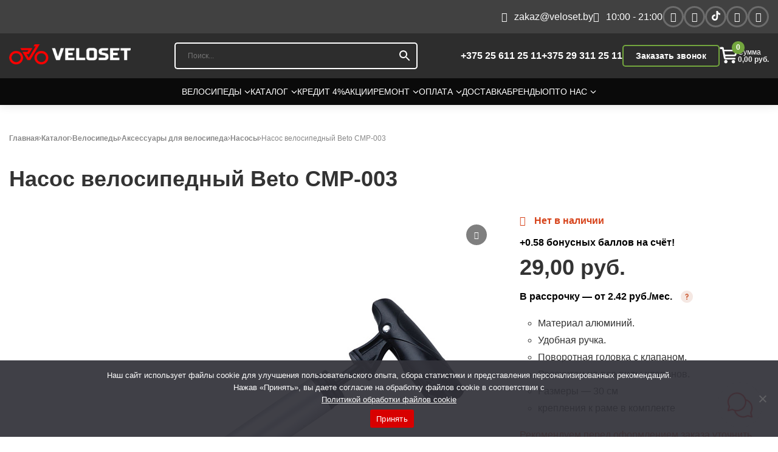

--- FILE ---
content_type: text/html; charset=UTF-8
request_url: https://veloset.by/product/nasos-velosipednyj-beto-cmp-003/
body_size: 246485
content:

<!DOCTYPE html>

<html class="no-js" lang="ru-RU">

<head>
    <script src="https://analytics.ahrefs.com/analytics.js" data-key="/zswsfnHrj4geACh5xyeSQ" async></script>
  <meta name="statys" content="1">
  <meta charset="UTF-8">
  <meta name="viewport" content="width=device-width, initial-scale=1">
  <meta name="mailru-domain" content="npUgHzX8YpAucILw" />
  <meta http-equiv="content-type" content="text/html;charset=UTF-8" />

<!--    <link rel="preconnect" href="https://fonts.googleapis.com">-->
<!--    <link rel="preconnect" href="https://fonts.gstatic.com" crossorigin>-->
<!--    <link href="https://fonts.googleapis.com/css2?family=Lato:wght@100;300;400;700;900&display=swap" rel="stylesheet">-->

    <link
            rel="stylesheet"
            href="/wp-content/themes/velo/assets/lib/swiper/swiper-bundle.min.css"
    />
    <!-- Google Tag Manager -->
    <script>
        var fired = false;

        if( window.innerWidth <= 768 ){
            window.addEventListener('scroll', () => {
                if (fired === false) {
                    fired = true;
                    setTimeout(() => {
                        (function(w,d,s,l,i){w[l]=w[l]||[];w[l].push({'gtm.start':
                                new Date().getTime(),event:'gtm.js'});var f=d.getElementsByTagName(s)[0],
                            j=d.createElement(s),dl=l!='dataLayer'?'&l='+l:'';j.async=true;j.src=
                            'https://www.googletagmanager.com/gtm.js?id='+i+dl;f.parentNode.insertBefore(j,f);
                        })(window,document,'script','dataLayer','GTM-WDSZNJW');
                    }, 2000)
                }
            });
        } else {
            (function(w,d,s,l,i){w[l]=w[l]||[];w[l].push({'gtm.start':
                    new Date().getTime(),event:'gtm.js'});var f=d.getElementsByTagName(s)[0],
                j=d.createElement(s),dl=l!='dataLayer'?'&l='+l:'';j.async=true;j.src=
                'https://www.googletagmanager.com/gtm.js?id='+i+dl;f.parentNode.insertBefore(j,f);
            })(window,document,'script','dataLayer','GTM-WDSZNJW');
        }


    </script>
    <!-- End Google Tag Manager -->
  				<script>document.documentElement.className = document.documentElement.className + ' yes-js js_active js'</script>
			<meta name='robots' content='index, follow, max-image-preview:large, max-snippet:-1, max-video-preview:-1' />
<script>window._wca = window._wca || [];</script>

	<!-- This site is optimized with the Yoast SEO plugin -->
	<title>Насос велосипедный Beto CMP-003 купить в Минске, цены</title>
	<meta name="description" content="Купить Насос велосипедный Beto CMP-003 в Минске и РБ по низким ценам в интернет-магазине ⭐Veloset⭐! ✅ Официальная гарантия!" />
	
	<meta property="og:locale" content="ru_RU" />
	<meta property="og:type" content="article" />
	<meta property="og:title" content="Насос велосипедный Beto CMP-003 купить в Минске, цены" />
	<meta property="og:description" content="Купить Насос велосипедный Beto CMP-003 в Минске и РБ по низким ценам в интернет-магазине ⭐Veloset⭐! ✔️ Бесплатная доставка по Беларуси. ✅ Официальная гарантия!" />
	<meta property="og:url" content="https://veloset.by/product/nasos-velosipednyj-beto-cmp-003/" />
	<meta property="og:site_name" content="veloset" />
	<meta property="article:modified_time" content="2025-05-29T09:56:52+00:00" />
	<meta property="og:image" content="https://veloset.by/wp-content/uploads/2022/06/nasos-beto-cmp-003.jpg" />
	<meta property="og:image:width" content="776" />
	<meta property="og:image:height" content="776" />
	<meta property="og:image:type" content="image/jpeg" />
	<meta name="twitter:card" content="summary_large_image" />
	<meta name="twitter:label1" content="Примерное время для чтения" />
	<meta name="twitter:data1" content="1 минута" />
	<script type="application/ld+json" class="yoast-schema-graph">{"@context":"https://schema.org","@graph":[{"@type":["WebPage","ItemPage"],"@id":"https://veloset.by/product/nasos-velosipednyj-beto-cmp-003/","url":"https://veloset.by/product/nasos-velosipednyj-beto-cmp-003/","name":"Насос велосипедный Beto CMP-003 купить в Минске, цены","isPartOf":{"@id":"https://veloset.by/#website"},"primaryImageOfPage":{"@id":"https://veloset.by/product/nasos-velosipednyj-beto-cmp-003/#primaryimage"},"image":{"@id":"https://veloset.by/product/nasos-velosipednyj-beto-cmp-003/#primaryimage"},"thumbnailUrl":"https://veloset.by/wp-content/uploads/2022/06/nasos-beto-cmp-003.jpg","datePublished":"2022-06-27T15:58:36+00:00","dateModified":"2025-05-29T09:56:52+00:00","description":"Купить Насос велосипедный Beto CMP-003 в Минске и РБ по низким ценам в интернет-магазине ⭐Veloset⭐! ✔️ Бесплатная доставка по Беларуси. ✅ Официальная гарантия!","breadcrumb":{"@id":"https://veloset.by/product/nasos-velosipednyj-beto-cmp-003/#breadcrumb"},"inLanguage":"ru-RU","potentialAction":[{"@type":"ReadAction","target":["https://veloset.by/product/nasos-velosipednyj-beto-cmp-003/"]}]},{"@type":"ImageObject","inLanguage":"ru-RU","@id":"https://veloset.by/product/nasos-velosipednyj-beto-cmp-003/#primaryimage","url":"https://veloset.by/wp-content/uploads/2022/06/nasos-beto-cmp-003.jpg","contentUrl":"https://veloset.by/wp-content/uploads/2022/06/nasos-beto-cmp-003.jpg","width":776,"height":776,"caption":"Насос велосипедный Beto CMP-003"},{"@type":"BreadcrumbList","@id":"https://veloset.by/product/nasos-velosipednyj-beto-cmp-003/#breadcrumb","itemListElement":[{"@type":"ListItem","position":1,"name":"Главная","item":"https://veloset.by/"},{"@type":"ListItem","position":2,"name":"Каталог","item":"https://veloset.by/catalog/"},{"@type":"ListItem","position":3,"name":"Велосипеды","item":"https://veloset.by/catalog/velosipedy/"},{"@type":"ListItem","position":4,"name":"Аксессуары для велосипеда","item":"https://veloset.by/catalog/velosipedy/aksessuary-dlya-velosipeda/"},{"@type":"ListItem","position":5,"name":"Насосы","item":"https://veloset.by/catalog/velosipedy/aksessuary-dlya-velosipeda/nasosy/"},{"@type":"ListItem","position":6,"name":"Насос велосипедный Beto CMP-003"}]},{"@type":"WebSite","@id":"https://veloset.by/#website","url":"https://veloset.by/","name":"veloset.by","description":"Магазин велосипедов, веломагазин","publisher":{"@id":"https://veloset.by/#organization"},"alternateName":"велосеть","potentialAction":[{"@type":"SearchAction","target":{"@type":"EntryPoint","urlTemplate":"https://veloset.by/?s={search_term_string}"},"query-input":{"@type":"PropertyValueSpecification","valueRequired":true,"valueName":"search_term_string"}}],"inLanguage":"ru-RU"},{"@type":"Organization","@id":"https://veloset.by/#organization","name":"ВЕЛОСЕТЬ","url":"https://veloset.by/","logo":{"@type":"ImageObject","inLanguage":"ru-RU","@id":"https://veloset.by/#/schema/logo/image/","url":"https://veloset.by/wp-content/uploads/2022/10/logo-veloset.png","contentUrl":"https://veloset.by/wp-content/uploads/2022/10/logo-veloset.png","width":289,"height":52,"caption":"ВЕЛОСЕТЬ"},"image":{"@id":"https://veloset.by/#/schema/logo/image/"}}]}</script>
	<!-- / Yoast SEO plugin. -->


<link rel='dns-prefetch' href='//stats.wp.com' />
<link rel='dns-prefetch' href='//jetpack.wordpress.com' />
<link rel='dns-prefetch' href='//s0.wp.com' />
<link rel='dns-prefetch' href='//public-api.wordpress.com' />
<link rel='dns-prefetch' href='//0.gravatar.com' />
<link rel='dns-prefetch' href='//1.gravatar.com' />
<link rel='dns-prefetch' href='//2.gravatar.com' />
<link rel="alternate" type="application/rss+xml" title="veloset &raquo; Лента комментариев к &laquo;Насос велосипедный Beto CMP-003&raquo;" href="https://veloset.by/product/nasos-velosipednyj-beto-cmp-003/feed/" />
<link rel="alternate" title="oEmbed (JSON)" type="application/json+oembed" href="https://veloset.by/wp-json/oembed/1.0/embed?url=https%3A%2F%2Fveloset.by%2Fproduct%2Fnasos-velosipednyj-beto-cmp-003%2F" />
<link rel="alternate" title="oEmbed (XML)" type="text/xml+oembed" href="https://veloset.by/wp-json/oembed/1.0/embed?url=https%3A%2F%2Fveloset.by%2Fproduct%2Fnasos-velosipednyj-beto-cmp-003%2F&#038;format=xml" />
<link rel="preconnect" href="https://fonts.gstatic.com"><style id='wp-img-auto-sizes-contain-inline-css' type='text/css'>
img:is([sizes=auto i],[sizes^="auto," i]){contain-intrinsic-size:3000px 1500px}
/*# sourceURL=wp-img-auto-sizes-contain-inline-css */
</style>
<link rel='stylesheet' id='jetpack_related-posts-css' href='https://veloset.by/wp-content/plugins/jetpack/modules/related-posts/related-posts.css?ver=20240116' type='text/css' media='all' />
<link rel='stylesheet' id='wp-block-library-css' href='https://veloset.by/wp-includes/css/dist/block-library/style.min.css?ver=6.9' type='text/css' media='all' />
<style id='global-styles-inline-css' type='text/css'>
:root{--wp--preset--aspect-ratio--square: 1;--wp--preset--aspect-ratio--4-3: 4/3;--wp--preset--aspect-ratio--3-4: 3/4;--wp--preset--aspect-ratio--3-2: 3/2;--wp--preset--aspect-ratio--2-3: 2/3;--wp--preset--aspect-ratio--16-9: 16/9;--wp--preset--aspect-ratio--9-16: 9/16;--wp--preset--color--black: #000000;--wp--preset--color--cyan-bluish-gray: #abb8c3;--wp--preset--color--white: #ffffff;--wp--preset--color--pale-pink: #f78da7;--wp--preset--color--vivid-red: #cf2e2e;--wp--preset--color--luminous-vivid-orange: #ff6900;--wp--preset--color--luminous-vivid-amber: #fcb900;--wp--preset--color--light-green-cyan: #7bdcb5;--wp--preset--color--vivid-green-cyan: #00d084;--wp--preset--color--pale-cyan-blue: #8ed1fc;--wp--preset--color--vivid-cyan-blue: #0693e3;--wp--preset--color--vivid-purple: #9b51e0;--wp--preset--gradient--vivid-cyan-blue-to-vivid-purple: linear-gradient(135deg,rgb(6,147,227) 0%,rgb(155,81,224) 100%);--wp--preset--gradient--light-green-cyan-to-vivid-green-cyan: linear-gradient(135deg,rgb(122,220,180) 0%,rgb(0,208,130) 100%);--wp--preset--gradient--luminous-vivid-amber-to-luminous-vivid-orange: linear-gradient(135deg,rgb(252,185,0) 0%,rgb(255,105,0) 100%);--wp--preset--gradient--luminous-vivid-orange-to-vivid-red: linear-gradient(135deg,rgb(255,105,0) 0%,rgb(207,46,46) 100%);--wp--preset--gradient--very-light-gray-to-cyan-bluish-gray: linear-gradient(135deg,rgb(238,238,238) 0%,rgb(169,184,195) 100%);--wp--preset--gradient--cool-to-warm-spectrum: linear-gradient(135deg,rgb(74,234,220) 0%,rgb(151,120,209) 20%,rgb(207,42,186) 40%,rgb(238,44,130) 60%,rgb(251,105,98) 80%,rgb(254,248,76) 100%);--wp--preset--gradient--blush-light-purple: linear-gradient(135deg,rgb(255,206,236) 0%,rgb(152,150,240) 100%);--wp--preset--gradient--blush-bordeaux: linear-gradient(135deg,rgb(254,205,165) 0%,rgb(254,45,45) 50%,rgb(107,0,62) 100%);--wp--preset--gradient--luminous-dusk: linear-gradient(135deg,rgb(255,203,112) 0%,rgb(199,81,192) 50%,rgb(65,88,208) 100%);--wp--preset--gradient--pale-ocean: linear-gradient(135deg,rgb(255,245,203) 0%,rgb(182,227,212) 50%,rgb(51,167,181) 100%);--wp--preset--gradient--electric-grass: linear-gradient(135deg,rgb(202,248,128) 0%,rgb(113,206,126) 100%);--wp--preset--gradient--midnight: linear-gradient(135deg,rgb(2,3,129) 0%,rgb(40,116,252) 100%);--wp--preset--font-size--small: 13px;--wp--preset--font-size--medium: 20px;--wp--preset--font-size--large: 36px;--wp--preset--font-size--x-large: 42px;--wp--preset--spacing--20: 0.44rem;--wp--preset--spacing--30: 0.67rem;--wp--preset--spacing--40: 1rem;--wp--preset--spacing--50: 1.5rem;--wp--preset--spacing--60: 2.25rem;--wp--preset--spacing--70: 3.38rem;--wp--preset--spacing--80: 5.06rem;--wp--preset--shadow--natural: 6px 6px 9px rgba(0, 0, 0, 0.2);--wp--preset--shadow--deep: 12px 12px 50px rgba(0, 0, 0, 0.4);--wp--preset--shadow--sharp: 6px 6px 0px rgba(0, 0, 0, 0.2);--wp--preset--shadow--outlined: 6px 6px 0px -3px rgb(255, 255, 255), 6px 6px rgb(0, 0, 0);--wp--preset--shadow--crisp: 6px 6px 0px rgb(0, 0, 0);}:where(.is-layout-flex){gap: 0.5em;}:where(.is-layout-grid){gap: 0.5em;}body .is-layout-flex{display: flex;}.is-layout-flex{flex-wrap: wrap;align-items: center;}.is-layout-flex > :is(*, div){margin: 0;}body .is-layout-grid{display: grid;}.is-layout-grid > :is(*, div){margin: 0;}:where(.wp-block-columns.is-layout-flex){gap: 2em;}:where(.wp-block-columns.is-layout-grid){gap: 2em;}:where(.wp-block-post-template.is-layout-flex){gap: 1.25em;}:where(.wp-block-post-template.is-layout-grid){gap: 1.25em;}.has-black-color{color: var(--wp--preset--color--black) !important;}.has-cyan-bluish-gray-color{color: var(--wp--preset--color--cyan-bluish-gray) !important;}.has-white-color{color: var(--wp--preset--color--white) !important;}.has-pale-pink-color{color: var(--wp--preset--color--pale-pink) !important;}.has-vivid-red-color{color: var(--wp--preset--color--vivid-red) !important;}.has-luminous-vivid-orange-color{color: var(--wp--preset--color--luminous-vivid-orange) !important;}.has-luminous-vivid-amber-color{color: var(--wp--preset--color--luminous-vivid-amber) !important;}.has-light-green-cyan-color{color: var(--wp--preset--color--light-green-cyan) !important;}.has-vivid-green-cyan-color{color: var(--wp--preset--color--vivid-green-cyan) !important;}.has-pale-cyan-blue-color{color: var(--wp--preset--color--pale-cyan-blue) !important;}.has-vivid-cyan-blue-color{color: var(--wp--preset--color--vivid-cyan-blue) !important;}.has-vivid-purple-color{color: var(--wp--preset--color--vivid-purple) !important;}.has-black-background-color{background-color: var(--wp--preset--color--black) !important;}.has-cyan-bluish-gray-background-color{background-color: var(--wp--preset--color--cyan-bluish-gray) !important;}.has-white-background-color{background-color: var(--wp--preset--color--white) !important;}.has-pale-pink-background-color{background-color: var(--wp--preset--color--pale-pink) !important;}.has-vivid-red-background-color{background-color: var(--wp--preset--color--vivid-red) !important;}.has-luminous-vivid-orange-background-color{background-color: var(--wp--preset--color--luminous-vivid-orange) !important;}.has-luminous-vivid-amber-background-color{background-color: var(--wp--preset--color--luminous-vivid-amber) !important;}.has-light-green-cyan-background-color{background-color: var(--wp--preset--color--light-green-cyan) !important;}.has-vivid-green-cyan-background-color{background-color: var(--wp--preset--color--vivid-green-cyan) !important;}.has-pale-cyan-blue-background-color{background-color: var(--wp--preset--color--pale-cyan-blue) !important;}.has-vivid-cyan-blue-background-color{background-color: var(--wp--preset--color--vivid-cyan-blue) !important;}.has-vivid-purple-background-color{background-color: var(--wp--preset--color--vivid-purple) !important;}.has-black-border-color{border-color: var(--wp--preset--color--black) !important;}.has-cyan-bluish-gray-border-color{border-color: var(--wp--preset--color--cyan-bluish-gray) !important;}.has-white-border-color{border-color: var(--wp--preset--color--white) !important;}.has-pale-pink-border-color{border-color: var(--wp--preset--color--pale-pink) !important;}.has-vivid-red-border-color{border-color: var(--wp--preset--color--vivid-red) !important;}.has-luminous-vivid-orange-border-color{border-color: var(--wp--preset--color--luminous-vivid-orange) !important;}.has-luminous-vivid-amber-border-color{border-color: var(--wp--preset--color--luminous-vivid-amber) !important;}.has-light-green-cyan-border-color{border-color: var(--wp--preset--color--light-green-cyan) !important;}.has-vivid-green-cyan-border-color{border-color: var(--wp--preset--color--vivid-green-cyan) !important;}.has-pale-cyan-blue-border-color{border-color: var(--wp--preset--color--pale-cyan-blue) !important;}.has-vivid-cyan-blue-border-color{border-color: var(--wp--preset--color--vivid-cyan-blue) !important;}.has-vivid-purple-border-color{border-color: var(--wp--preset--color--vivid-purple) !important;}.has-vivid-cyan-blue-to-vivid-purple-gradient-background{background: var(--wp--preset--gradient--vivid-cyan-blue-to-vivid-purple) !important;}.has-light-green-cyan-to-vivid-green-cyan-gradient-background{background: var(--wp--preset--gradient--light-green-cyan-to-vivid-green-cyan) !important;}.has-luminous-vivid-amber-to-luminous-vivid-orange-gradient-background{background: var(--wp--preset--gradient--luminous-vivid-amber-to-luminous-vivid-orange) !important;}.has-luminous-vivid-orange-to-vivid-red-gradient-background{background: var(--wp--preset--gradient--luminous-vivid-orange-to-vivid-red) !important;}.has-very-light-gray-to-cyan-bluish-gray-gradient-background{background: var(--wp--preset--gradient--very-light-gray-to-cyan-bluish-gray) !important;}.has-cool-to-warm-spectrum-gradient-background{background: var(--wp--preset--gradient--cool-to-warm-spectrum) !important;}.has-blush-light-purple-gradient-background{background: var(--wp--preset--gradient--blush-light-purple) !important;}.has-blush-bordeaux-gradient-background{background: var(--wp--preset--gradient--blush-bordeaux) !important;}.has-luminous-dusk-gradient-background{background: var(--wp--preset--gradient--luminous-dusk) !important;}.has-pale-ocean-gradient-background{background: var(--wp--preset--gradient--pale-ocean) !important;}.has-electric-grass-gradient-background{background: var(--wp--preset--gradient--electric-grass) !important;}.has-midnight-gradient-background{background: var(--wp--preset--gradient--midnight) !important;}.has-small-font-size{font-size: var(--wp--preset--font-size--small) !important;}.has-medium-font-size{font-size: var(--wp--preset--font-size--medium) !important;}.has-large-font-size{font-size: var(--wp--preset--font-size--large) !important;}.has-x-large-font-size{font-size: var(--wp--preset--font-size--x-large) !important;}
/*# sourceURL=global-styles-inline-css */
</style>

<style id='classic-theme-styles-inline-css' type='text/css'>
/*! This file is auto-generated */
.wp-block-button__link{color:#fff;background-color:#32373c;border-radius:9999px;box-shadow:none;text-decoration:none;padding:calc(.667em + 2px) calc(1.333em + 2px);font-size:1.125em}.wp-block-file__button{background:#32373c;color:#fff;text-decoration:none}
/*# sourceURL=/wp-includes/css/classic-themes.min.css */
</style>
<link rel='stylesheet' id='contact-form-7-css' href='https://veloset.by/wp-content/plugins/contact-form-7/includes/css/styles.css?ver=6.1.4' type='text/css' media='all' />
<link rel='stylesheet' id='cookie-notice-front-css' href='https://veloset.by/wp-content/plugins/cookie-notice/css/front.min.css?ver=2.5.11' type='text/css' media='all' />
<style id='woocommerce-inline-inline-css' type='text/css'>
.woocommerce form .form-row .required { visibility: visible; }
/*# sourceURL=woocommerce-inline-inline-css */
</style>
<link rel='stylesheet' id='aws-style-css' href='https://veloset.by/wp-content/plugins/advanced-woo-search/assets/css/common.min.css?ver=3.52' type='text/css' media='all' />
<link rel='stylesheet' id='jquery-selectBox-css' href='https://veloset.by/wp-content/plugins/yith-woocommerce-wishlist/assets/css/jquery.selectBox.css?ver=1.2.0' type='text/css' media='all' />
<link rel='stylesheet' id='woocommerce_prettyPhoto_css-css' href='//veloset.by/wp-content/plugins/woocommerce/assets/css/prettyPhoto.css?ver=3.1.6' type='text/css' media='all' />
<link rel='stylesheet' id='yith-wcwl-main-css' href='https://veloset.by/wp-content/plugins/yith-woocommerce-wishlist/assets/css/style.css?ver=4.12.0' type='text/css' media='all' />
<style id='yith-wcwl-main-inline-css' type='text/css'>
 :root { --rounded-corners-radius: 16px; --add-to-cart-rounded-corners-radius: 16px; --color-headers-background: #F4F4F4; --feedback-duration: 3s } 
 :root { --rounded-corners-radius: 16px; --add-to-cart-rounded-corners-radius: 16px; --color-headers-background: #F4F4F4; --feedback-duration: 3s } 
/*# sourceURL=yith-wcwl-main-inline-css */
</style>
<link rel='stylesheet' id='xoo-cp-style-css' href='https://veloset.by/wp-content/plugins/added-to-cart-popup-woocommerce/assets/css/xoo-cp-style.css?ver=1.8.2' type='text/css' media='all' />
<style id='xoo-cp-style-inline-css' type='text/css'>
a.xoo-cp-btn-vc{
				display: none;
			}a.xoo-cp-btn-ch{
				display: none;
			}td.xoo-cp-pqty{
			    min-width: 120px;
			}
			.xoo-cp-container{
				max-width: 650px;
			}
			.xcp-btn{
				background-color: #777777;
				color: #ffffff;
				font-size: 14px;
				border-radius: 5px;
				border: 1px solid #777777;
			}
			.xcp-btn:hover{
				color: #ffffff;
			}
			td.xoo-cp-pimg{
				width: 20%;
			}
			table.xoo-cp-pdetails , table.xoo-cp-pdetails tr{
				border: 0!important;
			}
			table.xoo-cp-pdetails td{
				border-style: solid;
				border-width: 0px;
				border-color: #ebe9eb;
			}
/*# sourceURL=xoo-cp-style-inline-css */
</style>
<link rel='stylesheet' id='woo-css' href='https://veloset.by/wp-content/themes/velo/css/woocommerce.css?ver=6.9' type='text/css' media='all' />
<link rel='stylesheet' id='custom-css-css' href='https://veloset.by/wp-content/themes/velo/css/custom.css?ver=1765290229' type='text/css' media='all' />
<link rel='stylesheet' id='woo-custom-css-css' href='https://veloset.by/wp-content/themes/velo/css/woo_custom.css?ver=6.9' type='text/css' media='all' />
<link rel='stylesheet' id='fonts-css-css' href='https://veloset.by/wp-content/themes/velo/assets/font-awesome-4.7.0/css/font-awesome.min.css?ver=6.9' type='text/css' media='all' />
<link rel='stylesheet' id='woo-styles-css-css' href='https://veloset.by/wp-content/themes/velo/style.css?ver=6.9' type='text/css' media='all' />
<link rel='stylesheet' id='footer-css-css' href='https://veloset.by/wp-content/themes/velo/css/footer.css?ver=1756108947' type='text/css' media='all' />
<link rel='stylesheet' id='sp_wcgs-fontello-fontende-icons-css' href='https://veloset.by/wp-content/plugins/gallery-slider-for-woocommerce/public/css/fontello.min.css?ver=3.1.3' type='text/css' media='all' />
<link rel='stylesheet' id='wcgs-swiper-css' href='https://veloset.by/wp-content/plugins/gallery-slider-for-woocommerce/public/css/swiper.min.css?ver=3.1.3' type='text/css' media='all' />
<link rel='stylesheet' id='wcgs-fancybox-css' href='https://veloset.by/wp-content/plugins/gallery-slider-for-woocommerce/public/css/fancybox.min.css?ver=3.1.3' type='text/css' media='all' />
<link rel='stylesheet' id='gallery-slider-for-woocommerce-css' href='https://veloset.by/wp-content/plugins/gallery-slider-for-woocommerce/public/css/woo-gallery-slider-public.min.css?ver=3.1.3' type='text/css' media='all' />
<style id='gallery-slider-for-woocommerce-inline-css' type='text/css'>
#wpgs-gallery .wcgs-thumb.spswiper-slide-thumb-active.wcgs-thumb img {border: 2px solid #0085BA;}#wpgs-gallery .wcgs-thumb.spswiper-slide:hover img,#wpgs-gallery .wcgs-thumb.spswiper-slide-thumb-active.wcgs-thumb:hover img {border-color: #0085BA;}#wpgs-gallery .wcgs-thumb.spswiper-slide img {border: 2px solid #dddddd;border-radius: 0px;}#wpgs-gallery .wcgs-video-icon:after {content: "\e823";}#wpgs-gallery .gallery-navigation-carousel-wrapper {-ms-flex-order: 2 !important;order: 2 !important;margin-top: 6px;;}.rtl #wpgs-gallery.wcgs-vertical-right .gallery-navigation-carousel-wrapper {margin-right: 6px;margin-left: 0;}#wpgs-gallery .wcgs-carousel .wcgs-spswiper-arrow {font-size: 16px;}#wpgs-gallery .wcgs-carousel .wcgs-spswiper-arrow:before,#wpgs-gallery .wcgs-carousel .wcgs-spswiper-arrow:before {font-size: 16px;color: #fff;line-height: unset;}#wpgs-gallery.wcgs-woocommerce-product-gallery .wcgs-carousel .wcgs-slider-image {border-radius: 0px;}#wpgs-gallery .wcgs-carousel .wcgs-spswiper-arrow,#wpgs-gallery .wcgs-carousel .wcgs-spswiper-arrow{background-color: rgba(0, 0, 0, .5);border-radius: 0px;}#wpgs-gallery .wcgs-carousel .wcgs-spswiper-arrow:hover, #wpgs-gallery .wcgs-carousel .wcgs-spswiper-arrow:hover {background-color: rgba(0, 0, 0, .85);}#wpgs-gallery .wcgs-carousel .wcgs-spswiper-arrow:hover::before, #wpgs-gallery .wcgs-carousel .wcgs-spswiper-arrow:hover::before{ color: #fff;}#wpgs-gallery .spswiper-pagination .spswiper-pagination-bullet {background-color: rgba(115, 119, 121, 0.5);}#wpgs-gallery .spswiper-pagination .spswiper-pagination-bullet.spswiper-pagination-bullet-active {background-color: rgba(115, 119, 121, 0.8);}#wpgs-gallery .wcgs-lightbox .sp_wgs-lightbox {color: #fff;background-color: rgba(0, 0, 0, 0.5);font-size: 13px;}#wpgs-gallery .wcgs-lightbox .sp_wgs-lightbox:hover {color: #fff;background-color: rgba(0, 0, 0, 0.8);}#wpgs-gallery .gallery-navigation-carousel.vertical .wcgs-spswiper-button-next.wcgs-spswiper-arrow::before,#wpgs-gallery .gallery-navigation-carousel .wcgs-spswiper-button-prev.wcgs-spswiper-arrow::before {content: "\e814";}#wpgs-gallery .gallery-navigation-carousel.vertical .wcgs-spswiper-button-prev.wcgs-spswiper-arrow::before,#wpgs-gallery .gallery-navigation-carousel .wcgs-spswiper-button-next.wcgs-spswiper-arrow::before {content: "\e801";}#wpgs-gallery .gallery-navigation-carousel .wcgs-spswiper-arrow {background-color: rgba(0, 0, 0, 0.5);}#wpgs-gallery .gallery-navigation-carousel .wcgs-spswiper-arrow:before{font-size: 12px;color: #fff;}#wpgs-gallery .gallery-navigation-carousel .wcgs-spswiper-arrow:hover {background-color: rgba(0, 0, 0, 0.8);}#wpgs-gallery .wcgs-carousel .wcgs-spswiper-button-prev.wcgs-spswiper-arrow::before {content: "\e814";}#wpgs-gallery .wcgs-carousel .wcgs-spswiper-button-next.wcgs-spswiper-arrow::before {content: "\e801";}#wpgs-gallery .gallery-navigation-carousel .wcgs-spswiper-arrow:hover::before{color: #fff;}#wpgs-gallery {margin-bottom: 30px;max-width: 50%;}.wcgs-fancybox-wrapper .fancybox__caption {color: #ffffff;font-size: 14px;}.fancybox-bg {background: #1e1e1e !important;}
/*# sourceURL=gallery-slider-for-woocommerce-inline-css */
</style>
<link rel='stylesheet' id='sp_wcgs-fontello-icons-css' href='https://veloset.by/wp-content/plugins/gallery-slider-for-woocommerce/admin/css/fontello.min.css?ver=3.1.3' type='text/css' media='all' />
<script type="text/javascript" id="jetpack_related-posts-js-extra">
/* <![CDATA[ */
var related_posts_js_options = {"post_heading":"h4"};
//# sourceURL=jetpack_related-posts-js-extra
/* ]]> */
</script>
<script type="text/javascript" src="https://veloset.by/wp-content/plugins/jetpack/_inc/build/related-posts/related-posts.min.js?ver=20240116" id="jetpack_related-posts-js"></script>
<script type="text/javascript" src="https://veloset.by/wp-includes/js/jquery/jquery.min.js?ver=3.7.1" id="jquery-core-js"></script>
<script type="text/javascript" src="https://veloset.by/wp-includes/js/jquery/jquery-migrate.min.js?ver=3.4.1" id="jquery-migrate-js"></script>
<script type="text/javascript" src="https://veloset.by/wp-content/plugins/woocommerce/assets/js/js-cookie/js.cookie.min.js?ver=2.1.4-wc.10.4.3" id="wc-js-cookie-js" defer="defer" data-wp-strategy="defer"></script>
<script type="text/javascript" id="wc-cart-fragments-js-extra">
/* <![CDATA[ */
var wc_cart_fragments_params = {"ajax_url":"/wp-admin/admin-ajax.php","wc_ajax_url":"/?wc-ajax=%%endpoint%%","cart_hash_key":"wc_cart_hash_8b4b86abc76995039ee9f662736f3b32","fragment_name":"wc_fragments_8b4b86abc76995039ee9f662736f3b32","request_timeout":"5000"};
//# sourceURL=wc-cart-fragments-js-extra
/* ]]> */
</script>
<script type="text/javascript" src="https://veloset.by/wp-content/plugins/woocommerce/assets/js/frontend/cart-fragments.min.js?ver=10.4.3" id="wc-cart-fragments-js" defer="defer" data-wp-strategy="defer"></script>
<script type="text/javascript" src="https://veloset.by/wp-content/plugins/woocommerce/assets/js/jquery-blockui/jquery.blockUI.min.js?ver=2.7.0-wc.10.4.3" id="wc-jquery-blockui-js" defer="defer" data-wp-strategy="defer"></script>
<script type="text/javascript" id="wc-add-to-cart-js-extra">
/* <![CDATA[ */
var wc_add_to_cart_params = {"ajax_url":"/wp-admin/admin-ajax.php","wc_ajax_url":"/?wc-ajax=%%endpoint%%","i18n_view_cart":"\u041f\u0440\u043e\u0441\u043c\u043e\u0442\u0440 \u043a\u043e\u0440\u0437\u0438\u043d\u044b","cart_url":"https://veloset.by/cart/","is_cart":"","cart_redirect_after_add":"no"};
//# sourceURL=wc-add-to-cart-js-extra
/* ]]> */
</script>
<script type="text/javascript" src="https://veloset.by/wp-content/plugins/woocommerce/assets/js/frontend/add-to-cart.min.js?ver=10.4.3" id="wc-add-to-cart-js" defer="defer" data-wp-strategy="defer"></script>
<script type="text/javascript" id="wc-single-product-js-extra">
/* <![CDATA[ */
var wc_single_product_params = {"i18n_required_rating_text":"\u041f\u043e\u0436\u0430\u043b\u0443\u0439\u0441\u0442\u0430, \u043f\u043e\u0441\u0442\u0430\u0432\u044c\u0442\u0435 \u043e\u0446\u0435\u043d\u043a\u0443","i18n_rating_options":["1 \u0438\u0437 5 \u0437\u0432\u0451\u0437\u0434","2 \u0438\u0437 5 \u0437\u0432\u0451\u0437\u0434","3 \u0438\u0437 5 \u0437\u0432\u0451\u0437\u0434","4 \u0438\u0437 5 \u0437\u0432\u0451\u0437\u0434","5 \u0438\u0437 5 \u0437\u0432\u0451\u0437\u0434"],"i18n_product_gallery_trigger_text":"\u041f\u0440\u043e\u0441\u043c\u043e\u0442\u0440 \u0433\u0430\u043b\u0435\u0440\u0435\u0438 \u0438\u0437\u043e\u0431\u0440\u0430\u0436\u0435\u043d\u0438\u0439 \u0432 \u043f\u043e\u043b\u043d\u043e\u044d\u043a\u0440\u0430\u043d\u043d\u043e\u043c \u0440\u0435\u0436\u0438\u043c\u0435","review_rating_required":"yes","flexslider":{"rtl":false,"animation":"slide","smoothHeight":true,"directionNav":false,"controlNav":"thumbnails","slideshow":false,"animationSpeed":500,"animationLoop":false,"allowOneSlide":false},"zoom_enabled":"","zoom_options":[],"photoswipe_enabled":"","photoswipe_options":{"shareEl":false,"closeOnScroll":false,"history":false,"hideAnimationDuration":0,"showAnimationDuration":0},"flexslider_enabled":""};
//# sourceURL=wc-single-product-js-extra
/* ]]> */
</script>
<script type="text/javascript" src="https://veloset.by/wp-content/plugins/woocommerce/assets/js/frontend/single-product.min.js?ver=10.4.3" id="wc-single-product-js" defer="defer" data-wp-strategy="defer"></script>
<script type="text/javascript" id="woocommerce-js-extra">
/* <![CDATA[ */
var woocommerce_params = {"ajax_url":"/wp-admin/admin-ajax.php","wc_ajax_url":"/?wc-ajax=%%endpoint%%","i18n_password_show":"\u041f\u043e\u043a\u0430\u0437\u0430\u0442\u044c \u043f\u0430\u0440\u043e\u043b\u044c","i18n_password_hide":"\u0421\u043a\u0440\u044b\u0442\u044c \u043f\u0430\u0440\u043e\u043b\u044c"};
//# sourceURL=woocommerce-js-extra
/* ]]> */
</script>
<script type="text/javascript" src="https://veloset.by/wp-content/plugins/woocommerce/assets/js/frontend/woocommerce.min.js?ver=10.4.3" id="woocommerce-js" defer="defer" data-wp-strategy="defer"></script>
<script type="text/javascript" src="https://veloset.by/wp-content/themes/velo/assets/js/jquery.lazyload.min.js?ver=6.9" id="lazyload-js" async="async" data-wp-strategy="async"></script>
<script type="text/javascript" src="https://veloset.by/wp-content/themes/velo/assets/lib/jquery.als-2.1.min.js?ver=6.9" id="scroll-js" async="async" data-wp-strategy="async"></script>
<script type="text/javascript" src="https://veloset.by/wp-content/themes/velo/assets/lib/jquery-accordion.js?ver=3.0" id="faq-js" async="async" data-wp-strategy="async"></script>
<script type="text/javascript" src="https://veloset.by/wp-content/themes/velo/assets/js/main.js?ver=1763982229" id="main_js-js"></script>
<script type="text/javascript" src="https://stats.wp.com/s-202605.js" id="woocommerce-analytics-js" defer="defer" data-wp-strategy="defer"></script>
<link rel="https://api.w.org/" href="https://veloset.by/wp-json/" /><link rel="alternate" title="JSON" type="application/json" href="https://veloset.by/wp-json/wp/v2/product/5396" /><link rel="EditURI" type="application/rsd+xml" title="RSD" href="https://veloset.by/xmlrpc.php?rsd" />
<meta name="generator" content="WordPress 6.9" />
<meta name="generator" content="WooCommerce 10.4.3" />
<link rel='shortlink' href='https://veloset.by/?p=5396' />
<script type="text/javascript">
let buyone_ajax = {"ajaxurl":"https:\/\/veloset.by\/wp-admin\/admin-ajax.php","variation":0,"tel_mask":"+375 99 999-99-99","work_mode":0,"success_action":3,"after_submit_form":"<b>\u0421\u043f\u0430\u0441\u0438\u0431\u043e, \u0432\u0430\u0448 \u0437\u0430\u043a\u0430\u0437 \u043f\u0440\u0438\u043d\u044f\u0442!<\/b>\r\n<br>\r\n\u0412 \u0441\u043a\u043e\u0440\u043e\u043c \u0432\u0440\u0435\u043c\u0435\u043d\u0438 \u043c\u044b \u0441\u0432\u044f\u0436\u0435\u043c\u0441\u044f \u0441 \u0432\u0430\u043c\u0438.","after_message_form":"","yandex_metrica":{"transfer_data_to_yandex_commerce":false,"data_layer":"dataLayer","goal_id":""},"add_an_order_to_woo_commerce":false};
window.dataLayer = window.dataLayer || [];
</script>


<!-- Saphali Lite Version -->
<meta name="generator" content="Saphali Lite 2.0.0" />

	<style>img#wpstats{display:none}</style>
			<noscript><style>.woocommerce-product-gallery{ opacity: 1 !important; }</style></noscript>
	<link rel="canonical" href="https://veloset.by/product/nasos-velosipednyj-beto-cmp-003/" />
<link rel='stylesheet' id='wc-blocks-style-css' href='https://veloset.by/wp-content/plugins/woocommerce/assets/client/blocks/wc-blocks.css?ver=wc-10.4.3' type='text/css' media='all' />
<link rel='stylesheet' id='buyonclickfront-general-css' href='https://veloset.by/wp-content/plugins/buy-one-click-woocommerce/templates/css/general.css?ver=6.9' type='text/css' media='all' />
<link rel='stylesheet' id='buyonclickcss2-css' href='https://veloset.by/wp-content/plugins/buy-one-click-woocommerce/templates/css/form_1.css?ver=6.9' type='text/css' media='all' />
<link rel='stylesheet' id='buyonclickfrontcss3-css' href='https://veloset.by/wp-content/plugins/buy-one-click-woocommerce/templates/css/formmessage.css?ver=6.9' type='text/css' media='all' />
<link rel='stylesheet' id='loading-css' href='https://veloset.by/wp-content/plugins/buy-one-click-woocommerce/css/loading-btn/loading.css?ver=6.9' type='text/css' media='all' />
<link rel='stylesheet' id='loading-btn-css' href='https://veloset.by/wp-content/plugins/buy-one-click-woocommerce/css/loading-btn/loading-btn.css?ver=6.9' type='text/css' media='all' />
</head>

<body class="wp-singular product-template-default single single-product postid-5396 wp-theme-velo theme-velo cookies-not-set woocommerce woocommerce-page woocommerce-no-js wcgs-gallery-slider">
<!-- Google Tag Manager (noscript) -->
<noscript><iframe src="https://www.googletagmanager.com/ns.html?id=GTM-WDSZNJW"
                  height="0" width="0" style="display:none;visibility:hidden"></iframe></noscript>
<!-- End Google Tag Manager (noscript) -->
    
  <div class="page-wrapper no-home">
  <header>


      <div class="headers">

          <div class="h0">
              <div class="container">
                  <div class="h0-inner">

                      <div class="h0-right">
                          <ul class="header-contact">


                              <li class="hide-pc"><a href="tel:+375256112511">+375 25 611 25 11</a></li>
                              <li class="hide-pc"><a href="tel:+375293112511">+375 29 311 25 11</a></li>
                              <li class="h-email">
                                  <a class="tooltip tooltipstered" href="mailto:zakaz@veloset.by">
                                      <i class="fa fa-envelope"></i>
                                      <span>zakaz@veloset.by</span>
                                  </a>
                              </li>
                              <li class="h-time">
                                  <span class="tooltip tooltipstered">
                                      <i class="fa fa-clock-o"></i>
                                       <span>10:00 - 21:00</span>                                  </span>
                              </li>
                          </ul>
                          <div class="social-icons gg">
                              <a class="icon primary button circle tooltip tooltipstered facebook" href="https://web.facebook.com/veloset.by" rel="nofollow" target="_blank"><i class="fa fa-facebook-f"></i></a>
                              <a class="icon primary button circle tooltip tooltipstered instagram" href="https://www.instagram.com/veloset.by/" rel="nofollow" target="_blank"><i class="fa fa-instagram"></i></a>
                              <a class="icon primary button circle tooltip tooltipstered tiktok" href="https://www.tiktok.com/@veloset.by" rel="nofollow" target="_blank"><i><img src="/wp-content/uploads/2024/02/tiktok.svg" alt="tiktok"></i></a>
                              <a class="icon primary button circle tooltip tooltipstered youtube" href="https://www.youtube.com/@veloset_by" rel="nofollow" target="_blank"><i class="fa fa-youtube"></i></a>
                              <a class="icon primary button circle tooltip tooltipstered telegram" href="https://t.me/veloset_by" rel="nofollow" target="_blank"><i class="fa fa-telegram"></i></a>

                                                        </div>
                      </div>

                  </div>
              </div>
          </div>
          <!------------------------------------------------------------->

          <div class="h1">
              <div class="container">
                <div class="h-top header-top header-middle header-1">

                <div class="header-1-left">

                  <div class="logo" style="max-width: 200px">
                                                <a href="/">
                              <div class="logo-container">
                                  <img src="https://veloset.by/wp-content/uploads/2024/02/logo-veloset.png" alt="Логотип Veloset.by" title="Логотип Veloset.by"
                                       class="logo__img">
                              </div>
                          </a>
                                        </div>

                    <div class="h-catalog-menu">
                            <div>
                                <a class="link-item-catalog">
                                    <button class="nav-toggle">
                                        <span class="bar-top"></span>
                                        <span class="bar-mid"></span>
                                        <span class="bar-bot"></span>
                                    </button>
                                    <span class="name-menu">Каталог</span>
                                </a>
                            </div>
                        </div>
                </div>

                    <div class="header-1-middle">
                        <div class="search-form">
<!--                            <form action="/">-->
<!--                                <div class="form-search-inner">-->
<!--                                    <input type="text" class="search-input dgwt-wcas-search-input" placeholder="Поиск..." name="s" id="s">-->
<!--                                    <input type="submit" id="searchsubmit" value="">-->
<!--                                </div>-->
<!--                            </form>-->
                            <div class="aws-container" data-url="/?wc-ajax=aws_action" data-siteurl="https://veloset.by" data-lang="" data-show-loader="true" data-show-more="true" data-show-page="true" data-ajax-search="true" data-show-clear="true" data-mobile-screen="false" data-use-analytics="false" data-min-chars="3" data-buttons-order="2" data-timeout="300" data-is-mobile="false" data-page-id="5396" data-tax="" ><form class="aws-search-form" action="https://veloset.by/" method="get" role="search" ><div class="aws-wrapper"><label class="aws-search-label" for="697d4f3304a4a">Поиск...</label><input type="search" name="s" id="697d4f3304a4a" value="" class="aws-search-field" placeholder="Поиск..." autocomplete="off" /><input type="hidden" name="post_type" value="product"><input type="hidden" name="type_aws" value="true"><div class="aws-search-clear"><span>×</span></div><div class="aws-loader"></div></div><div class="aws-search-btn aws-form-btn"><span class="aws-search-btn_icon"><svg focusable="false" xmlns="http://www.w3.org/2000/svg" viewBox="0 0 24 24" width="24px"><path d="M15.5 14h-.79l-.28-.27C15.41 12.59 16 11.11 16 9.5 16 5.91 13.09 3 9.5 3S3 5.91 3 9.5 5.91 16 9.5 16c1.61 0 3.09-.59 4.23-1.57l.27.28v.79l5 4.99L20.49 19l-4.99-5zm-6 0C7.01 14 5 11.99 5 9.5S7.01 5 9.5 5 14 7.01 14 9.5 11.99 14 9.5 14z"></path></svg></span></div></form></div>                        </div>
                    </div>


                <div class="header-1-right">
                  <div class="phone">
                      <a href="tel:+375256112511">+375 25 611 25 11</a>
                      <a href="tel:+375293112511">+375 29 311 25 11</a>
                  </div>

                  <div class="order-call"><span>Заказать звонок</span></div>

                    <div class="hMobPhone">
                        <a href="tel:+375293112511"><i class="fa fa-phone"></i></a>                    </div>
                    <div class="h-search">
                        <img src="/wp-content/uploads/2024/02/sea.svg" alt="search">
                    </div>

                  <div class="h-cart-wish">
<!--                      <div class="header-wishlist">-->
<!--                          <a href="/wish-list/">-->
<!--                              <img src="/wp-content/uploads/2024/01/wish.svg" alt="wish">-->
<!--                              <span>--><!--</span>-->
<!--                          </a>-->
<!--                      </div>-->
                      <div class="header-mini-cart">
                          
    <div class="wc-toggle-button-wrapper"><div class="wc-menu-cart__container">
                <div class="wc-menu-cart__main">
                    <div class="wc-menu-cart__close-button"><img src="/wp-content/uploads/2023/11/mingcute_add-line.svg" alt="close"></div>
                    <div class="widget_shopping_cart_content-custom"><div class="woocommerce-mini-cart__empty-message">Корзина пуста.</div></div>
                </div>
            </div><a class="wc-menu-cart__toggle-button hover" href="https://veloset.by/cart/">
             
            <span class="item-count cart-button-icon" data-counter="0">
<svg xmlns="http://www.w3.org/2000/svg" width="30" height="30" viewBox="0 0 30 30" fill="none">
<path d="M10.164 22.8247C10.542 22.8247 10.899 22.8937 11.238 23.0347C11.577 23.1727 11.868 23.3677 12.117 23.6167C12.366 23.8657 12.564 24.1567 12.714 24.4957C12.864 24.8347 12.936 25.1917 12.936 25.5697C12.936 25.9477 12.861 26.3047 12.714 26.6437C12.567 26.9827 12.366 27.2737 12.117 27.5227C11.868 27.7717 11.574 27.9697 11.238 28.1197C10.899 28.2697 10.542 28.3447 10.164 28.3417C9.76805 28.3417 9.39905 28.2667 9.06305 28.1197C8.72405 27.9697 8.43305 27.7717 8.18405 27.5227C7.93505 27.2737 7.73705 26.9797 7.58705 26.6437C7.43705 26.3047 7.36505 25.9477 7.36505 25.5697C7.36505 25.1917 7.44005 24.8347 7.58705 24.4957C7.73705 24.1567 7.93505 23.8657 8.18405 23.6167C8.43305 23.3677 8.72705 23.1757 9.06305 23.0347C9.39905 22.8937 9.76805 22.8247 10.164 22.8247ZM22.56 22.8847C22.938 22.8847 23.301 22.9537 23.649 23.0947C23.997 23.2327 24.294 23.4277 24.543 23.6767C24.792 23.9257 24.99 24.2167 25.14 24.5557C25.29 24.8947 25.362 25.2517 25.362 25.6297C25.362 26.0077 25.287 26.3647 25.14 26.7037C24.99 27.0427 24.792 27.3337 24.543 27.5827C24.294 27.8317 23.997 28.0297 23.649 28.1797C23.301 28.3297 22.938 28.4047 22.56 28.4017C22.182 28.4017 21.825 28.3267 21.486 28.1797C21.147 28.0327 20.856 27.8317 20.607 27.5827C20.358 27.3337 20.16 27.0397 20.01 26.7037C19.86 26.3677 19.788 26.0077 19.788 25.6297C19.788 25.2517 19.863 24.8947 20.01 24.5557C20.157 24.2167 20.358 23.9257 20.607 23.6767C20.856 23.4277 21.15 23.2327 21.486 23.0947C21.825 22.9537 22.185 22.8847 22.56 22.8847ZM27.567 5.95872C28.122 5.95872 28.554 6.03372 28.863 6.18072C29.172 6.33072 29.388 6.51372 29.52 6.73272C29.652 6.95172 29.709 7.18572 29.7 7.43172C29.691 7.68072 29.655 7.89372 29.595 8.07372C29.535 8.25372 29.406 8.61972 29.208 9.17472C29.01 9.72972 28.794 10.3417 28.566 11.0077C28.338 11.6737 28.11 12.3337 27.879 12.9907C27.651 13.6447 27.465 14.1607 27.327 14.5417C27.069 15.3367 26.745 15.8887 26.358 16.1947C25.971 16.5037 25.488 16.6567 24.912 16.6567H9.27005L9.68705 19.3387H24.735C25.689 19.3387 26.166 19.7467 26.166 20.5597C26.166 20.9557 26.073 21.3037 25.884 21.6037C25.695 21.9007 25.323 22.0417 24.765 22.0207H9.15005C8.75405 22.0207 8.42105 21.9307 8.15105 21.7537C7.88405 21.5737 7.65905 21.3427 7.48205 21.0547C7.30205 20.7667 7.15805 20.4547 7.05005 20.1157C6.94205 19.7767 6.85505 19.4617 6.79505 19.1617C6.77405 19.0417 6.72005 18.7537 6.63005 18.2977C6.54005 17.8417 6.43205 17.2687 6.30305 16.5847C6.17405 15.8977 6.03005 15.1327 5.87105 14.2897C5.71205 13.4467 5.55305 12.5977 5.39405 11.7427C5.01605 9.73572 4.59005 7.50072 4.11305 5.03772H1.87805C1.58105 5.03772 1.33205 4.96272 1.13405 4.81572C0.936049 4.66572 0.771049 4.48872 0.642049 4.27872C0.513049 4.06872 0.423049 3.84672 0.375049 3.60972C0.327049 3.37272 0.300049 3.15372 0.300049 2.95272C0.300049 2.55672 0.435049 2.22672 0.702049 1.96872C0.969049 1.71072 1.33205 1.59072 1.79105 1.61172H4.80005C5.19605 1.61172 5.51405 1.67172 5.75405 1.79172C5.99105 1.91172 6.18005 2.06172 6.32105 2.23872C6.45905 2.41872 6.56105 2.60172 6.61805 2.79072C6.67805 2.97972 6.72605 3.14472 6.76805 3.28272C6.80705 3.44172 6.84905 3.66372 6.88805 3.95172C6.92705 4.23972 6.96605 4.53372 7.00805 4.83072C7.06805 5.18772 7.12805 5.56572 7.18805 5.96472L27.567 5.95872ZM26.466 8.61072L7.81205 8.55072L8.85605 13.9447L24.441 13.9747L26.466 8.61072Z" fill="#fff"/>
</svg>
            </span>
             
            <span class="wc-menu-cart__toggle-button-text"><span class="woocommerce-Price-amount amount"><bdi>0,00&nbsp;<span class="woocommerce-Price-currencySymbol">руб.</span></bdi></span></span>
        </a><div class="mini-cart-sum"><span class="mini-cart-text-sum">Сумма</span><span class="woocommerce-Price-amount amount"><bdi>0,00&nbsp;<span class="woocommerce-Price-currencySymbol">руб.</span></bdi></span></div></div>                          <div class="ajax-cart"></div>
                      </div>
                  </div>
                </div>

              </div>
              </div>
          </div>

          <!------------------------------------------------------------->

          <div class="h2">
              <div class="container">
                <div class="h-top header-top header-bottom header-middle header-2">

                  <div class="header-top-menu">
                      <ul id="menu-main" class="menu"><li id="menu-item-285" class="menu-item menu-item-type-taxonomy menu-item-object-product_cat current-product-ancestor menu-item-has-children menu-item-285"><a href="https://veloset.by/catalog/velosipedy/">Велосипеды</a>
<ul class="sub-menu">
	<li id="menu-item-306" class="menu-item menu-item-type-taxonomy menu-item-object-product_cat menu-item-306"><a href="https://veloset.by/catalog/velosipedy/gornye/">Горные велосипеды</a></li>
	<li id="menu-item-305" class="menu-item menu-item-type-taxonomy menu-item-object-product_cat menu-item-305"><a href="https://veloset.by/catalog/velosipedy/podrostkovye/">Подростковые велосипеды</a></li>
	<li id="menu-item-307" class="menu-item menu-item-type-taxonomy menu-item-object-product_cat menu-item-307"><a href="https://veloset.by/catalog/velosipedy/gorodskie/">Городские велосипеды</a></li>
	<li id="menu-item-308" class="menu-item menu-item-type-taxonomy menu-item-object-product_cat menu-item-308"><a href="https://veloset.by/catalog/velosipedy/gibridnye/">Гибридные велосипеды</a></li>
	<li id="menu-item-309" class="menu-item menu-item-type-taxonomy menu-item-object-product_cat menu-item-309"><a href="https://veloset.by/catalog/velosipedy/shossejnye/">Шоссейные велосипеды</a></li>
	<li id="menu-item-310" class="menu-item menu-item-type-taxonomy menu-item-object-product_cat menu-item-310"><a href="https://veloset.by/catalog/velosipedy/zhenskie/">Женские велосипеды</a></li>
	<li id="menu-item-311" class="menu-item menu-item-type-taxonomy menu-item-object-product_cat menu-item-311"><a href="https://veloset.by/catalog/velosipedy/bmx/">Велосипеды BMX</a></li>
	<li id="menu-item-312" class="menu-item menu-item-type-taxonomy menu-item-object-product_cat menu-item-312"><a href="https://veloset.by/catalog/velosipedy/skladnye/">Складные велосипеды</a></li>
	<li id="menu-item-313" class="menu-item menu-item-type-taxonomy menu-item-object-product_cat menu-item-313"><a href="https://veloset.by/catalog/velosipedy/fatbike/">Фэтбайки</a></li>
	<li id="menu-item-298" class="menu-item menu-item-type-taxonomy menu-item-object-product_cat menu-item-298"><a href="https://veloset.by/catalog/velosipedy/detskie/">Детские велосипеды</a></li>
	<li id="menu-item-355" class="menu-item menu-item-type-taxonomy menu-item-object-product_cat current-product-ancestor current-menu-parent current-product-parent menu-item-355"><a href="https://veloset.by/catalog/velosipedy/aksessuary-dlya-velosipeda/">Аксессуары для велосипеда</a></li>
	<li id="menu-item-364" class="menu-item menu-item-type-taxonomy menu-item-object-product_cat menu-item-364"><a href="https://veloset.by/catalog/velosipedy/samokaty/">Самокаты</a></li>
	<li id="menu-item-22068" class="menu-item menu-item-type-taxonomy menu-item-object-product_cat menu-item-22068"><a href="https://veloset.by/catalog/velosipedy/gravely/">Гравелы</a></li>
	<li id="menu-item-22069" class="menu-item menu-item-type-taxonomy menu-item-object-product_cat menu-item-22069"><a href="https://veloset.by/catalog/velosipedy/dvyhpodvesi/">Двухподвесы</a></li>
	<li id="menu-item-22070" class="menu-item menu-item-type-taxonomy menu-item-object-product_cat menu-item-22070"><a href="https://veloset.by/catalog/velosipedy/singlspidy-fiksy/">Синглспиды (фиксы)</a></li>
</ul>
</li>
<li id="menu-item-233" class="menu-catalog menu-item menu-item-type-post_type menu-item-object-page menu-item-has-children current_page_parent menu-item-233"><a href="https://veloset.by/catalog/">Каталог</a>
<ul class="sub-menu">
	<li id="menu-item-8625" class="menu-item menu-item-type-taxonomy menu-item-object-product_cat menu-item-has-children menu-item-8625"><a href="https://veloset.by/catalog/electrotransport/">Электротранспорт</a>
	<ul class="sub-menu">
		<li id="menu-item-40907" class="menu-item menu-item-type-taxonomy menu-item-object-product_cat menu-item-40907"><a href="https://veloset.by/catalog/electrotransport/electromopedy/">Электромопеды</a></li>
		<li id="menu-item-40908" class="menu-item menu-item-type-taxonomy menu-item-object-product_cat menu-item-40908"><a href="https://veloset.by/catalog/electrotransport/elektromototsikly/">Электромотоциклы</a></li>
		<li id="menu-item-452" class="menu-item menu-item-type-taxonomy menu-item-object-product_cat menu-item-452"><a href="https://veloset.by/catalog/electrotransport/elektrovelosipedi/">Электровелосипеды</a></li>
		<li id="menu-item-8837" class="menu-item menu-item-type-taxonomy menu-item-object-product_cat menu-item-8837"><a href="https://veloset.by/catalog/electrotransport/electrokvadrotsikly/">Электроквадроциклы</a></li>
		<li id="menu-item-8626" class="menu-item menu-item-type-taxonomy menu-item-object-product_cat menu-item-8626"><a href="https://veloset.by/catalog/electrotransport/elektrosamokaty/">Электросамокаты</a></li>
		<li id="menu-item-365" class="menu-item menu-item-type-taxonomy menu-item-object-product_cat menu-item-365"><a href="https://veloset.by/catalog/electrotransport/elektroskutery/">Электроскутеры</a></li>
		<li id="menu-item-8627" class="menu-item menu-item-type-taxonomy menu-item-object-product_cat menu-item-8627"><a href="https://veloset.by/catalog/electrotransport/detskie-elektromobili/">Электромобили</a></li>
		<li id="menu-item-40905" class="menu-item menu-item-type-taxonomy menu-item-object-product_cat menu-item-40905"><a href="https://veloset.by/catalog/electrotransport/baggi-golfkary/">Багги и гольфкары</a></li>
		<li id="menu-item-9717" class="menu-item menu-item-type-taxonomy menu-item-object-product_cat menu-item-9717"><a href="https://veloset.by/catalog/electrotransport/gruzopassazhirskij-electrotransport/">Грузопассажирский электротранспорт</a></li>
		<li id="menu-item-40906" class="menu-item menu-item-type-taxonomy menu-item-object-product_cat menu-item-40906"><a href="https://veloset.by/catalog/electrotransport/transport-dlya-lydei-s-ogranichennimi-vozmozhnostyami/">Транспорт для людей с ограниченными возможностями</a></li>
	</ul>
</li>
	<li id="menu-item-8633" class="menu-item menu-item-type-taxonomy menu-item-object-product_cat menu-item-has-children menu-item-8633"><a href="https://veloset.by/catalog/mototsikly-kvadrotsikly/">Мотоциклы, квадроциклы</a>
	<ul class="sub-menu">
		<li id="menu-item-6392" class="menu-item menu-item-type-taxonomy menu-item-object-product_cat menu-item-6392"><a href="https://veloset.by/catalog/mototsikly-kvadrotsikly/motorcycles/">Мотоциклы</a></li>
		<li id="menu-item-8634" class="menu-item menu-item-type-taxonomy menu-item-object-product_cat menu-item-8634"><a href="https://veloset.by/catalog/mototsikly-kvadrotsikly/kvadrotsikly/">Квадроциклы</a></li>
		<li id="menu-item-8835" class="menu-item menu-item-type-taxonomy menu-item-object-product_cat menu-item-8835"><a href="https://veloset.by/catalog/mototsikly-kvadrotsikly/skutery/">Скутеры</a></li>
		<li id="menu-item-22075" class="menu-item menu-item-type-taxonomy menu-item-object-product_cat menu-item-22075"><a href="https://veloset.by/catalog/mototsikly-kvadrotsikly/motorcycles/pitbajki/">Питбайки</a></li>
	</ul>
</li>
	<li id="menu-item-8636" class="menu-item menu-item-type-taxonomy menu-item-object-product_cat menu-item-has-children menu-item-8636"><a href="https://veloset.by/catalog/turizm-i-aktivnyj-otdyh/">Туризм и активный отдых</a>
	<ul class="sub-menu">
		<li id="menu-item-360" class="menu-item menu-item-type-taxonomy menu-item-object-product_cat menu-item-360"><a href="https://veloset.by/catalog/turizm-i-aktivnyj-otdyh/batuty/">Батуты</a></li>
		<li id="menu-item-5850" class="menu-item menu-item-type-taxonomy menu-item-object-product_cat menu-item-5850"><a href="https://veloset.by/catalog/turizm-i-aktivnyj-otdyh/basseiny/">Бассейны</a></li>
		<li id="menu-item-359" class="menu-item menu-item-type-taxonomy menu-item-object-product_cat menu-item-359"><a href="https://veloset.by/catalog/turizm-i-aktivnyj-otdyh/avtoboksy/">Автомобильные боксы</a></li>
		<li id="menu-item-8953" class="menu-item menu-item-type-taxonomy menu-item-object-product_cat menu-item-8953"><a href="https://veloset.by/catalog/turizm-i-aktivnyj-otdyh/osveshchenie/">Освещение</a></li>
		<li id="menu-item-22071" class="menu-item menu-item-type-taxonomy menu-item-object-product_cat menu-item-22071"><a href="https://veloset.by/catalog/turizm-i-aktivnyj-otdyh/lodki/">Лодки</a></li>
		<li id="menu-item-22072" class="menu-item menu-item-type-taxonomy menu-item-object-product_cat menu-item-22072"><a href="https://veloset.by/catalog/turizm-i-aktivnyj-otdyh/lodochniye-motory/">Лодочные моторы</a></li>
		<li id="menu-item-22073" class="menu-item menu-item-type-taxonomy menu-item-object-product_cat menu-item-22073"><a href="https://veloset.by/catalog/turizm-i-aktivnyj-otdyh/sapbordy/">Сапборды</a></li>
		<li id="menu-item-22074" class="menu-item menu-item-type-taxonomy menu-item-object-product_cat menu-item-22074"><a href="https://veloset.by/catalog/turizm-i-aktivnyj-otdyh/termosumki/">Термосумки</a></li>
		<li id="menu-item-26787" class="menu-item menu-item-type-taxonomy menu-item-object-product_cat menu-item-26787"><a href="https://veloset.by/catalog/turizm-i-aktivnyj-otdyh/remni-takticheskie/">Ремни тактические</a></li>
	</ul>
</li>
	<li id="menu-item-8638" class="menu-item menu-item-type-taxonomy menu-item-object-product_cat menu-item-has-children menu-item-8638"><a href="https://veloset.by/catalog/fitnes/">Фитнес</a>
	<ul class="sub-menu">
		<li id="menu-item-8639" class="menu-item menu-item-type-taxonomy menu-item-object-product_cat menu-item-8639"><a href="https://veloset.by/catalog/fitnes/trenazhery/">Тренажеры</a></li>
		<li id="menu-item-9873" class="menu-item menu-item-type-taxonomy menu-item-object-product_cat menu-item-9873"><a href="https://veloset.by/catalog/fitnes/trenazhery/kardiotrenazhery/">Кардиотренажеры</a></li>
		<li id="menu-item-8640" class="menu-item menu-item-type-taxonomy menu-item-object-product_cat menu-item-8640"><a href="https://veloset.by/catalog/fitnes/trenazhery/kardiotrenazhery/velotrenazhery/">Велотренажеры</a></li>
		<li id="menu-item-45816" class="menu-item menu-item-type-taxonomy menu-item-object-product_cat menu-item-45816"><a href="https://veloset.by/catalog/fitnes/massazhnoe-oborudovanie-aksessuary/">Массажное оборудование, аксессуары</a></li>
	</ul>
</li>
	<li id="menu-item-362" class="menu-item menu-item-type-taxonomy menu-item-object-product_cat menu-item-has-children menu-item-362"><a href="https://veloset.by/catalog/zimniye-tovary/">Зимние товары</a>
	<ul class="sub-menu">
		<li id="menu-item-8628" class="menu-item menu-item-type-taxonomy menu-item-object-product_cat menu-item-8628"><a href="https://veloset.by/catalog/zimniye-tovary/tyubingi/">Тюбинги</a></li>
		<li id="menu-item-41480" class="menu-item menu-item-type-taxonomy menu-item-object-product_cat menu-item-41480"><a href="https://veloset.by/catalog/zimniye-tovary/snoubordy/">Сноуборды</a></li>
		<li id="menu-item-41481" class="menu-item menu-item-type-taxonomy menu-item-object-product_cat menu-item-41481"><a href="https://veloset.by/catalog/zimniye-tovary/botinki-dlya-snouborda/">Ботинки для сноуборда</a></li>
		<li id="menu-item-41482" class="menu-item menu-item-type-taxonomy menu-item-object-product_cat menu-item-41482"><a href="https://veloset.by/catalog/zimniye-tovary/krepleniya-dlya-snouborda/">Крепления для сноуборда</a></li>
		<li id="menu-item-8629" class="menu-item menu-item-type-taxonomy menu-item-object-product_cat menu-item-8629"><a href="https://veloset.by/catalog/zimniye-tovary/sanki/">Санки</a></li>
		<li id="menu-item-8630" class="menu-item menu-item-type-taxonomy menu-item-object-product_cat menu-item-8630"><a href="https://veloset.by/catalog/zimniye-tovary/sanki-kolyaski/">Санки-коляски</a></li>
		<li id="menu-item-8631" class="menu-item menu-item-type-taxonomy menu-item-object-product_cat menu-item-8631"><a href="https://veloset.by/catalog/zimniye-tovary/novogodnie-elki/">Новогодние елки</a></li>
	</ul>
</li>
	<li id="menu-item-23827" class="menu-item menu-item-type-taxonomy menu-item-object-product_cat menu-item-has-children menu-item-23827"><a href="https://veloset.by/catalog/tovary-dlya-detey/">Товары для детей</a>
	<ul class="sub-menu">
		<li id="menu-item-23828" class="menu-item menu-item-type-taxonomy menu-item-object-product_cat menu-item-23828"><a href="https://veloset.by/catalog/tovary-dlya-detey/igruski/">Игрушки</a></li>
		<li id="menu-item-23829" class="menu-item menu-item-type-taxonomy menu-item-object-product_cat menu-item-23829"><a href="https://veloset.by/catalog/tovary-dlya-detey/stulchiki-dlya-kormleniya/">Стульчики для кормления</a></li>
		<li id="menu-item-23830" class="menu-item menu-item-type-taxonomy menu-item-object-product_cat menu-item-23830"><a href="https://veloset.by/catalog/tovary-dlya-detey/detskie-kolyaski/">Детские коляски</a></li>
		<li id="menu-item-42185" class="menu-item menu-item-type-taxonomy menu-item-object-product_cat menu-item-42185"><a href="https://veloset.by/catalog/velosipedy/aksessuary-dlya-velosipeda/detskie-velokresla/">Детские велокресла</a></li>
		<li id="menu-item-42186" class="menu-item menu-item-type-taxonomy menu-item-object-product_cat menu-item-42186"><a href="https://veloset.by/catalog/velosipedy/aksessuary-dlya-velosipeda/velopricepy/">Детские велоприцепы</a></li>
		<li id="menu-item-42184" class="menu-item menu-item-type-taxonomy menu-item-object-product_cat menu-item-42184"><a href="https://veloset.by/catalog/velosipedy/detskie/">Детские велосипеды</a></li>
		<li id="menu-item-42187" class="menu-item menu-item-type-taxonomy menu-item-object-product_cat menu-item-42187"><a href="https://veloset.by/catalog/velosipedy/podrostkovye/">Подростковые велосипеды</a></li>
		<li id="menu-item-42188" class="menu-item menu-item-type-taxonomy menu-item-object-product_cat menu-item-42188"><a href="https://veloset.by/catalog/velosipedy/samokaty/detskie-samokaty/">Самокаты детские</a></li>
		<li id="menu-item-42183" class="menu-item menu-item-type-taxonomy menu-item-object-product_cat menu-item-42183"><a href="https://veloset.by/catalog/mototsikly-kvadrotsikly/kvadrotsikly/detskiye-kvadrotsikly/">Детские квадроциклы</a></li>
	</ul>
</li>
	<li id="menu-item-35190" class="menu-item menu-item-type-taxonomy menu-item-object-product_cat menu-item-has-children menu-item-35190"><a href="https://veloset.by/catalog/sadovayatekhnika/">Садовая техника</a>
	<ul class="sub-menu">
		<li id="menu-item-35191" class="menu-item menu-item-type-taxonomy menu-item-object-product_cat menu-item-35191"><a href="https://veloset.by/catalog/sadovayatekhnika/benzopily/">Бензопилы</a></li>
		<li id="menu-item-40909" class="menu-item menu-item-type-taxonomy menu-item-object-product_cat menu-item-40909"><a href="https://veloset.by/catalog/sadovayatekhnika/vozdukhoduvki/">Воздуходувки</a></li>
		<li id="menu-item-35192" class="menu-item menu-item-type-taxonomy menu-item-object-product_cat menu-item-35192"><a href="https://veloset.by/catalog/sadovayatekhnika/gazonokosilky/">Газонокосилки</a></li>
		<li id="menu-item-35196" class="menu-item menu-item-type-taxonomy menu-item-object-product_cat menu-item-35196"><a href="https://veloset.by/catalog/sadovayatekhnika/kultivatory-i-motobloki/">Культиваторы и мотоблоки</a></li>
		<li id="menu-item-40910" class="menu-item menu-item-type-taxonomy menu-item-object-product_cat menu-item-40910"><a href="https://veloset.by/catalog/sadovayatekhnika/pily-tsepnyye-akkumulyatornyye/">Пилы цепные аккумуляторные</a></li>
		<li id="menu-item-35197" class="menu-item menu-item-type-taxonomy menu-item-object-product_cat menu-item-35197"><a href="https://veloset.by/catalog/sadovayatekhnika/trimmery/">Триммеры</a></li>
		<li id="menu-item-35198" class="menu-item menu-item-type-taxonomy menu-item-object-product_cat menu-item-35198"><a href="https://veloset.by/catalog/sadovayatekhnika/elektropily-tsepnyye/">Электропилы цепные</a></li>
	</ul>
</li>
</ul>
</li>
<li id="menu-item-26433" class="menu-item menu-item-type-taxonomy menu-item-object-product_cat menu-item-26433"><a href="https://veloset.by/catalog/credit/">Кредит 4%</a></li>
<li id="menu-item-333" class="menu-item menu-item-type-taxonomy menu-item-object-product_cat menu-item-333"><a href="https://veloset.by/catalog/specials/">Акции</a></li>
<li id="menu-item-22905" class="menu-item menu-item-type-custom menu-item-object-custom menu-item-has-children menu-item-22905"><a>Ремонт</a>
<ul class="sub-menu">
	<li id="menu-item-339" class="menu-item menu-item-type-post_type menu-item-object-page menu-item-339"><a href="https://veloset.by/remont-velosipedov/">Ремонт и обслуживание велосипедов</a></li>
	<li id="menu-item-22908" class="menu-item menu-item-type-post_type menu-item-object-page menu-item-22908"><a href="https://veloset.by/blog/remont-electro/">Ремонт и обслуживание электротранспорта</a></li>
</ul>
</li>
<li id="menu-item-3340" class="menu-item menu-item-type-post_type menu-item-object-page menu-item-has-children menu-item-3340"><a href="https://veloset.by/oplata/">Оплата</a>
<ul class="sub-menu">
	<li id="menu-item-5579" class="menu-item menu-item-type-post_type menu-item-object-page menu-item-5579"><a href="https://veloset.by/rassrochka/">Рассрочка</a></li>
</ul>
</li>
<li id="menu-item-334" class="menu-item menu-item-type-post_type menu-item-object-page menu-item-334"><a href="https://veloset.by/dostavka/">Доставка</a></li>
<li id="menu-item-337" class="menu-item menu-item-type-post_type menu-item-object-page menu-item-337"><a href="https://veloset.by/brands/">Бренды</a></li>
<li id="menu-item-338" class="menu-item menu-item-type-post_type menu-item-object-page menu-item-338"><a href="https://veloset.by/velosipedy-optom/">Опт</a></li>
<li id="menu-item-335" class="menu-item menu-item-type-post_type menu-item-object-page menu-item-has-children menu-item-335"><a href="https://veloset.by/o-nas/">О нас</a>
<ul class="sub-menu">
	<li id="menu-item-336" class="menu-item menu-item-type-post_type menu-item-object-page menu-item-336"><a href="https://veloset.by/kontakty/">Контакты</a></li>
	<li id="menu-item-5755" class="menu-item menu-item-type-post_type menu-item-object-page menu-item-5755"><a href="https://veloset.by/o-nas/otzyvy-o-nashej-kompanii/">Отзывы о нашей компании</a></li>
	<li id="menu-item-18421" class="menu-item menu-item-type-custom menu-item-object-custom menu-item-18421"><a href="/blog/">Блог</a></li>
</ul>
</li>
</ul>                  </div>

              </div>
              </div>
          </div>

          <!------------------------------------------------------------->

          <div class="h3 main-menu-top" style="display: none">
              <nav class="catalog-menu">
                  <div class="container">
                      <div class="h-catalog-menu">
                          <ul id="menu-main-1" class="menu"><li class="menu-item menu-item-type-taxonomy menu-item-object-product_cat current-product-ancestor menu-item-has-children menu-item-285"><a href="https://veloset.by/catalog/velosipedy/">Велосипеды</a>
<ul class="sub-menu">
	<li class="menu-item menu-item-type-taxonomy menu-item-object-product_cat menu-item-306"><a href="https://veloset.by/catalog/velosipedy/gornye/">Горные велосипеды</a></li>
	<li class="menu-item menu-item-type-taxonomy menu-item-object-product_cat menu-item-305"><a href="https://veloset.by/catalog/velosipedy/podrostkovye/">Подростковые велосипеды</a></li>
	<li class="menu-item menu-item-type-taxonomy menu-item-object-product_cat menu-item-307"><a href="https://veloset.by/catalog/velosipedy/gorodskie/">Городские велосипеды</a></li>
	<li class="menu-item menu-item-type-taxonomy menu-item-object-product_cat menu-item-308"><a href="https://veloset.by/catalog/velosipedy/gibridnye/">Гибридные велосипеды</a></li>
	<li class="menu-item menu-item-type-taxonomy menu-item-object-product_cat menu-item-309"><a href="https://veloset.by/catalog/velosipedy/shossejnye/">Шоссейные велосипеды</a></li>
	<li class="menu-item menu-item-type-taxonomy menu-item-object-product_cat menu-item-310"><a href="https://veloset.by/catalog/velosipedy/zhenskie/">Женские велосипеды</a></li>
	<li class="menu-item menu-item-type-taxonomy menu-item-object-product_cat menu-item-311"><a href="https://veloset.by/catalog/velosipedy/bmx/">Велосипеды BMX</a></li>
	<li class="menu-item menu-item-type-taxonomy menu-item-object-product_cat menu-item-312"><a href="https://veloset.by/catalog/velosipedy/skladnye/">Складные велосипеды</a></li>
	<li class="menu-item menu-item-type-taxonomy menu-item-object-product_cat menu-item-313"><a href="https://veloset.by/catalog/velosipedy/fatbike/">Фэтбайки</a></li>
	<li class="menu-item menu-item-type-taxonomy menu-item-object-product_cat menu-item-298"><a href="https://veloset.by/catalog/velosipedy/detskie/">Детские велосипеды</a></li>
	<li class="menu-item menu-item-type-taxonomy menu-item-object-product_cat current-product-ancestor current-menu-parent current-product-parent menu-item-355"><a href="https://veloset.by/catalog/velosipedy/aksessuary-dlya-velosipeda/">Аксессуары для велосипеда</a></li>
	<li class="menu-item menu-item-type-taxonomy menu-item-object-product_cat menu-item-364"><a href="https://veloset.by/catalog/velosipedy/samokaty/">Самокаты</a></li>
	<li class="menu-item menu-item-type-taxonomy menu-item-object-product_cat menu-item-22068"><a href="https://veloset.by/catalog/velosipedy/gravely/">Гравелы</a></li>
	<li class="menu-item menu-item-type-taxonomy menu-item-object-product_cat menu-item-22069"><a href="https://veloset.by/catalog/velosipedy/dvyhpodvesi/">Двухподвесы</a></li>
	<li class="menu-item menu-item-type-taxonomy menu-item-object-product_cat menu-item-22070"><a href="https://veloset.by/catalog/velosipedy/singlspidy-fiksy/">Синглспиды (фиксы)</a></li>
</ul>
</li>
<li class="menu-catalog menu-item menu-item-type-post_type menu-item-object-page menu-item-has-children current_page_parent menu-item-233"><a href="https://veloset.by/catalog/">Каталог</a>
<ul class="sub-menu">
	<li class="menu-item menu-item-type-taxonomy menu-item-object-product_cat menu-item-has-children menu-item-8625"><a href="https://veloset.by/catalog/electrotransport/">Электротранспорт</a>
	<ul class="sub-menu">
		<li class="menu-item menu-item-type-taxonomy menu-item-object-product_cat menu-item-40907"><a href="https://veloset.by/catalog/electrotransport/electromopedy/">Электромопеды</a></li>
		<li class="menu-item menu-item-type-taxonomy menu-item-object-product_cat menu-item-40908"><a href="https://veloset.by/catalog/electrotransport/elektromototsikly/">Электромотоциклы</a></li>
		<li class="menu-item menu-item-type-taxonomy menu-item-object-product_cat menu-item-452"><a href="https://veloset.by/catalog/electrotransport/elektrovelosipedi/">Электровелосипеды</a></li>
		<li class="menu-item menu-item-type-taxonomy menu-item-object-product_cat menu-item-8837"><a href="https://veloset.by/catalog/electrotransport/electrokvadrotsikly/">Электроквадроциклы</a></li>
		<li class="menu-item menu-item-type-taxonomy menu-item-object-product_cat menu-item-8626"><a href="https://veloset.by/catalog/electrotransport/elektrosamokaty/">Электросамокаты</a></li>
		<li class="menu-item menu-item-type-taxonomy menu-item-object-product_cat menu-item-365"><a href="https://veloset.by/catalog/electrotransport/elektroskutery/">Электроскутеры</a></li>
		<li class="menu-item menu-item-type-taxonomy menu-item-object-product_cat menu-item-8627"><a href="https://veloset.by/catalog/electrotransport/detskie-elektromobili/">Электромобили</a></li>
		<li class="menu-item menu-item-type-taxonomy menu-item-object-product_cat menu-item-40905"><a href="https://veloset.by/catalog/electrotransport/baggi-golfkary/">Багги и гольфкары</a></li>
		<li class="menu-item menu-item-type-taxonomy menu-item-object-product_cat menu-item-9717"><a href="https://veloset.by/catalog/electrotransport/gruzopassazhirskij-electrotransport/">Грузопассажирский электротранспорт</a></li>
		<li class="menu-item menu-item-type-taxonomy menu-item-object-product_cat menu-item-40906"><a href="https://veloset.by/catalog/electrotransport/transport-dlya-lydei-s-ogranichennimi-vozmozhnostyami/">Транспорт для людей с ограниченными возможностями</a></li>
	</ul>
</li>
	<li class="menu-item menu-item-type-taxonomy menu-item-object-product_cat menu-item-has-children menu-item-8633"><a href="https://veloset.by/catalog/mototsikly-kvadrotsikly/">Мотоциклы, квадроциклы</a>
	<ul class="sub-menu">
		<li class="menu-item menu-item-type-taxonomy menu-item-object-product_cat menu-item-6392"><a href="https://veloset.by/catalog/mototsikly-kvadrotsikly/motorcycles/">Мотоциклы</a></li>
		<li class="menu-item menu-item-type-taxonomy menu-item-object-product_cat menu-item-8634"><a href="https://veloset.by/catalog/mototsikly-kvadrotsikly/kvadrotsikly/">Квадроциклы</a></li>
		<li class="menu-item menu-item-type-taxonomy menu-item-object-product_cat menu-item-8835"><a href="https://veloset.by/catalog/mototsikly-kvadrotsikly/skutery/">Скутеры</a></li>
		<li class="menu-item menu-item-type-taxonomy menu-item-object-product_cat menu-item-22075"><a href="https://veloset.by/catalog/mototsikly-kvadrotsikly/motorcycles/pitbajki/">Питбайки</a></li>
	</ul>
</li>
	<li class="menu-item menu-item-type-taxonomy menu-item-object-product_cat menu-item-has-children menu-item-8636"><a href="https://veloset.by/catalog/turizm-i-aktivnyj-otdyh/">Туризм и активный отдых</a>
	<ul class="sub-menu">
		<li class="menu-item menu-item-type-taxonomy menu-item-object-product_cat menu-item-360"><a href="https://veloset.by/catalog/turizm-i-aktivnyj-otdyh/batuty/">Батуты</a></li>
		<li class="menu-item menu-item-type-taxonomy menu-item-object-product_cat menu-item-5850"><a href="https://veloset.by/catalog/turizm-i-aktivnyj-otdyh/basseiny/">Бассейны</a></li>
		<li class="menu-item menu-item-type-taxonomy menu-item-object-product_cat menu-item-359"><a href="https://veloset.by/catalog/turizm-i-aktivnyj-otdyh/avtoboksy/">Автомобильные боксы</a></li>
		<li class="menu-item menu-item-type-taxonomy menu-item-object-product_cat menu-item-8953"><a href="https://veloset.by/catalog/turizm-i-aktivnyj-otdyh/osveshchenie/">Освещение</a></li>
		<li class="menu-item menu-item-type-taxonomy menu-item-object-product_cat menu-item-22071"><a href="https://veloset.by/catalog/turizm-i-aktivnyj-otdyh/lodki/">Лодки</a></li>
		<li class="menu-item menu-item-type-taxonomy menu-item-object-product_cat menu-item-22072"><a href="https://veloset.by/catalog/turizm-i-aktivnyj-otdyh/lodochniye-motory/">Лодочные моторы</a></li>
		<li class="menu-item menu-item-type-taxonomy menu-item-object-product_cat menu-item-22073"><a href="https://veloset.by/catalog/turizm-i-aktivnyj-otdyh/sapbordy/">Сапборды</a></li>
		<li class="menu-item menu-item-type-taxonomy menu-item-object-product_cat menu-item-22074"><a href="https://veloset.by/catalog/turizm-i-aktivnyj-otdyh/termosumki/">Термосумки</a></li>
		<li class="menu-item menu-item-type-taxonomy menu-item-object-product_cat menu-item-26787"><a href="https://veloset.by/catalog/turizm-i-aktivnyj-otdyh/remni-takticheskie/">Ремни тактические</a></li>
	</ul>
</li>
	<li class="menu-item menu-item-type-taxonomy menu-item-object-product_cat menu-item-has-children menu-item-8638"><a href="https://veloset.by/catalog/fitnes/">Фитнес</a>
	<ul class="sub-menu">
		<li class="menu-item menu-item-type-taxonomy menu-item-object-product_cat menu-item-8639"><a href="https://veloset.by/catalog/fitnes/trenazhery/">Тренажеры</a></li>
		<li class="menu-item menu-item-type-taxonomy menu-item-object-product_cat menu-item-9873"><a href="https://veloset.by/catalog/fitnes/trenazhery/kardiotrenazhery/">Кардиотренажеры</a></li>
		<li class="menu-item menu-item-type-taxonomy menu-item-object-product_cat menu-item-8640"><a href="https://veloset.by/catalog/fitnes/trenazhery/kardiotrenazhery/velotrenazhery/">Велотренажеры</a></li>
		<li class="menu-item menu-item-type-taxonomy menu-item-object-product_cat menu-item-45816"><a href="https://veloset.by/catalog/fitnes/massazhnoe-oborudovanie-aksessuary/">Массажное оборудование, аксессуары</a></li>
	</ul>
</li>
	<li class="menu-item menu-item-type-taxonomy menu-item-object-product_cat menu-item-has-children menu-item-362"><a href="https://veloset.by/catalog/zimniye-tovary/">Зимние товары</a>
	<ul class="sub-menu">
		<li class="menu-item menu-item-type-taxonomy menu-item-object-product_cat menu-item-8628"><a href="https://veloset.by/catalog/zimniye-tovary/tyubingi/">Тюбинги</a></li>
		<li class="menu-item menu-item-type-taxonomy menu-item-object-product_cat menu-item-41480"><a href="https://veloset.by/catalog/zimniye-tovary/snoubordy/">Сноуборды</a></li>
		<li class="menu-item menu-item-type-taxonomy menu-item-object-product_cat menu-item-41481"><a href="https://veloset.by/catalog/zimniye-tovary/botinki-dlya-snouborda/">Ботинки для сноуборда</a></li>
		<li class="menu-item menu-item-type-taxonomy menu-item-object-product_cat menu-item-41482"><a href="https://veloset.by/catalog/zimniye-tovary/krepleniya-dlya-snouborda/">Крепления для сноуборда</a></li>
		<li class="menu-item menu-item-type-taxonomy menu-item-object-product_cat menu-item-8629"><a href="https://veloset.by/catalog/zimniye-tovary/sanki/">Санки</a></li>
		<li class="menu-item menu-item-type-taxonomy menu-item-object-product_cat menu-item-8630"><a href="https://veloset.by/catalog/zimniye-tovary/sanki-kolyaski/">Санки-коляски</a></li>
		<li class="menu-item menu-item-type-taxonomy menu-item-object-product_cat menu-item-8631"><a href="https://veloset.by/catalog/zimniye-tovary/novogodnie-elki/">Новогодние елки</a></li>
	</ul>
</li>
	<li class="menu-item menu-item-type-taxonomy menu-item-object-product_cat menu-item-has-children menu-item-23827"><a href="https://veloset.by/catalog/tovary-dlya-detey/">Товары для детей</a>
	<ul class="sub-menu">
		<li class="menu-item menu-item-type-taxonomy menu-item-object-product_cat menu-item-23828"><a href="https://veloset.by/catalog/tovary-dlya-detey/igruski/">Игрушки</a></li>
		<li class="menu-item menu-item-type-taxonomy menu-item-object-product_cat menu-item-23829"><a href="https://veloset.by/catalog/tovary-dlya-detey/stulchiki-dlya-kormleniya/">Стульчики для кормления</a></li>
		<li class="menu-item menu-item-type-taxonomy menu-item-object-product_cat menu-item-23830"><a href="https://veloset.by/catalog/tovary-dlya-detey/detskie-kolyaski/">Детские коляски</a></li>
		<li class="menu-item menu-item-type-taxonomy menu-item-object-product_cat menu-item-42185"><a href="https://veloset.by/catalog/velosipedy/aksessuary-dlya-velosipeda/detskie-velokresla/">Детские велокресла</a></li>
		<li class="menu-item menu-item-type-taxonomy menu-item-object-product_cat menu-item-42186"><a href="https://veloset.by/catalog/velosipedy/aksessuary-dlya-velosipeda/velopricepy/">Детские велоприцепы</a></li>
		<li class="menu-item menu-item-type-taxonomy menu-item-object-product_cat menu-item-42184"><a href="https://veloset.by/catalog/velosipedy/detskie/">Детские велосипеды</a></li>
		<li class="menu-item menu-item-type-taxonomy menu-item-object-product_cat menu-item-42187"><a href="https://veloset.by/catalog/velosipedy/podrostkovye/">Подростковые велосипеды</a></li>
		<li class="menu-item menu-item-type-taxonomy menu-item-object-product_cat menu-item-42188"><a href="https://veloset.by/catalog/velosipedy/samokaty/detskie-samokaty/">Самокаты детские</a></li>
		<li class="menu-item menu-item-type-taxonomy menu-item-object-product_cat menu-item-42183"><a href="https://veloset.by/catalog/mototsikly-kvadrotsikly/kvadrotsikly/detskiye-kvadrotsikly/">Детские квадроциклы</a></li>
	</ul>
</li>
	<li class="menu-item menu-item-type-taxonomy menu-item-object-product_cat menu-item-has-children menu-item-35190"><a href="https://veloset.by/catalog/sadovayatekhnika/">Садовая техника</a>
	<ul class="sub-menu">
		<li class="menu-item menu-item-type-taxonomy menu-item-object-product_cat menu-item-35191"><a href="https://veloset.by/catalog/sadovayatekhnika/benzopily/">Бензопилы</a></li>
		<li class="menu-item menu-item-type-taxonomy menu-item-object-product_cat menu-item-40909"><a href="https://veloset.by/catalog/sadovayatekhnika/vozdukhoduvki/">Воздуходувки</a></li>
		<li class="menu-item menu-item-type-taxonomy menu-item-object-product_cat menu-item-35192"><a href="https://veloset.by/catalog/sadovayatekhnika/gazonokosilky/">Газонокосилки</a></li>
		<li class="menu-item menu-item-type-taxonomy menu-item-object-product_cat menu-item-35196"><a href="https://veloset.by/catalog/sadovayatekhnika/kultivatory-i-motobloki/">Культиваторы и мотоблоки</a></li>
		<li class="menu-item menu-item-type-taxonomy menu-item-object-product_cat menu-item-40910"><a href="https://veloset.by/catalog/sadovayatekhnika/pily-tsepnyye-akkumulyatornyye/">Пилы цепные аккумуляторные</a></li>
		<li class="menu-item menu-item-type-taxonomy menu-item-object-product_cat menu-item-35197"><a href="https://veloset.by/catalog/sadovayatekhnika/trimmery/">Триммеры</a></li>
		<li class="menu-item menu-item-type-taxonomy menu-item-object-product_cat menu-item-35198"><a href="https://veloset.by/catalog/sadovayatekhnika/elektropily-tsepnyye/">Электропилы цепные</a></li>
	</ul>
</li>
</ul>
</li>
<li class="menu-item menu-item-type-taxonomy menu-item-object-product_cat menu-item-26433"><a href="https://veloset.by/catalog/credit/">Кредит 4%</a></li>
<li class="menu-item menu-item-type-taxonomy menu-item-object-product_cat menu-item-333"><a href="https://veloset.by/catalog/specials/">Акции</a></li>
<li class="menu-item menu-item-type-custom menu-item-object-custom menu-item-has-children menu-item-22905"><a>Ремонт</a>
<ul class="sub-menu">
	<li class="menu-item menu-item-type-post_type menu-item-object-page menu-item-339"><a href="https://veloset.by/remont-velosipedov/">Ремонт и обслуживание велосипедов</a></li>
	<li class="menu-item menu-item-type-post_type menu-item-object-page menu-item-22908"><a href="https://veloset.by/blog/remont-electro/">Ремонт и обслуживание электротранспорта</a></li>
</ul>
</li>
<li class="menu-item menu-item-type-post_type menu-item-object-page menu-item-has-children menu-item-3340"><a href="https://veloset.by/oplata/">Оплата</a>
<ul class="sub-menu">
	<li class="menu-item menu-item-type-post_type menu-item-object-page menu-item-5579"><a href="https://veloset.by/rassrochka/">Рассрочка</a></li>
</ul>
</li>
<li class="menu-item menu-item-type-post_type menu-item-object-page menu-item-334"><a href="https://veloset.by/dostavka/">Доставка</a></li>
<li class="menu-item menu-item-type-post_type menu-item-object-page menu-item-337"><a href="https://veloset.by/brands/">Бренды</a></li>
<li class="menu-item menu-item-type-post_type menu-item-object-page menu-item-338"><a href="https://veloset.by/velosipedy-optom/">Опт</a></li>
<li class="menu-item menu-item-type-post_type menu-item-object-page menu-item-has-children menu-item-335"><a href="https://veloset.by/o-nas/">О нас</a>
<ul class="sub-menu">
	<li class="menu-item menu-item-type-post_type menu-item-object-page menu-item-336"><a href="https://veloset.by/kontakty/">Контакты</a></li>
	<li class="menu-item menu-item-type-post_type menu-item-object-page menu-item-5755"><a href="https://veloset.by/o-nas/otzyvy-o-nashej-kompanii/">Отзывы о нашей компании</a></li>
	<li class="menu-item menu-item-type-custom menu-item-object-custom menu-item-18421"><a href="/blog/">Блог</a></li>
</ul>
</li>
</ul>                      </div>
                      <div class="h-menu-mob-bottom">
                          <div class="hover-head">

<!--                              <div class="hover-text-top">Номера телефонов интернет-магазина:</div>-->
<!--                              <div class="phones">-->
<!--                                  <a href="tel:--><!--">--><!--</a>-->
<!--                                  <a href="tel:--><!--">--><!--</a>-->
<!--                              </div>-->

                              <div class="social-icons ff">
                                                                                                                  <a class="icon primary button circle tooltip tooltipstered facebook" href="https://web.facebook.com/veloset.by" rel="nofollow" target="_blank"><i class="fa fa-facebook-f"></i></a>
                                                                                <a class="icon primary button circle tooltip tooltipstered instagram" href="https://www.instagram.com/veloset.by/" rel="nofollow" target="_blank"><i class="fa fa-instagram"></i></a>
                                                                                <a class="icon primary button circle tooltip tooltipstered tiktok" href="https://www.tiktok.com/@veloset.by" rel="nofollow" target="_blank"><i><img src="/wp-content/uploads/2024/02/tiktok.svg" alt="tiktok"></i></a>
                                                                                <a class="icon primary button circle tooltip tooltipstered youtube" href="https://www.youtube.com/@veloset_by" rel="nofollow" target="_blank"><i class="fa fa-youtube"></i></a>
                                                                                <a class="icon primary button circle tooltip tooltipstered telegram" href="https://t.me/veloset_by" rel="nofollow" target="_blank"><i class="fa fa-telegram"></i></a>
                                                                                                      </div>
                          </div>
                      </div>
                  </div>
              </nav>
          </div>

          <!------------------------------------------------------------->

      </div>

  </header>


      <script>

          // ajax mini cart
          //jQuery(function($){
          //
          //
          //
          //    function updateMiniCart() {
          //        $.ajax({
          //            url: '//',
          //            type: 'POST',
          //            data: 'action=minicart',
          //            beforeSend: function( xhr ) {
          //                // $('.header-mini-cart').text('Загрузка...');
          //            },
          //            success: function( data ) {
          //                $('.header-mini-cart').empty();
          //                $('.header-mini-cart').append(data);
          //            }
          //        });
          //    }
          //
          //    $('.woocommerce-js').on('click', '.in-stock.product-stock', function(){
          //        console.log('upd woo');
          //        updateMiniCart();
          //    });
          //
          //
          //});

      </script>
<div class="product-page">
    <div class="container">
        <div class="product-page-inner">
            <div id="primary" class="content-area"><main id="main" class="site-main" role="main"><div class="breads">
    <span><span><a href="https://veloset.by/">Главная</a></span> <img src="/wp-content/uploads/2023/12/breads.svg" alt="icon"> <span><a href="https://veloset.by/catalog/">Каталог</a></span> <img src="/wp-content/uploads/2023/12/breads.svg" alt="icon"> <span><a href="https://veloset.by/catalog/velosipedy/">Велосипеды</a></span> <img src="/wp-content/uploads/2023/12/breads.svg" alt="icon"> <span><a href="https://veloset.by/catalog/velosipedy/aksessuary-dlya-velosipeda/">Аксессуары для велосипеда</a></span> <img src="/wp-content/uploads/2023/12/breads.svg" alt="icon"> <span><a href="https://veloset.by/catalog/velosipedy/aksessuary-dlya-velosipeda/nasosy/">Насосы</a></span> <img src="/wp-content/uploads/2023/12/breads.svg" alt="icon"> <span class="breadcrumb_last" aria-current="page">Насос велосипедный Beto CMP-003</span></span></div>
<div class="product-title"><h1 class="h1-title">Насос велосипедный Beto CMP-003</h1></div>
                                    
                    <div class="woocommerce-notices-wrapper"></div><div id="product-5396" class="product type-product post-5396 status-publish first outofstock product_cat-aksessuary-dlya-velosipeda product_cat-catalog product_cat-nasosy has-post-thumbnail shipping-taxable purchasable product-type-simple">
    <div class="product-inner">
<!--        <div class="product-sidebar">-->
<!--            --><!--        </div>-->
        <div class="product-content">
            <div class="product-rating"></div>
            <div class="product-content-top">
                <div class="product-content-left">

                                        
                    <div id="wpgs-gallery" class="wcgs-woocommerce-product-gallery wcgs-spswiper-before-init horizontal wcgs_preloader_normal" style='min-width: 100%; overflow: hidden;' data-id="5396"><div class="gallery-navigation-carousel-wrapper horizontal wcgs_preloader_normal"><div thumbsSlider="" class="gallery-navigation-carousel spswiper horizontal wcgs_preloader_normal thumbnailnavigation-custom always"><div class="spswiper-wrapper"><div class="wcgs-thumb spswiper-slide"><img alt="Насос велосипедный Beto CMP-003" data-cap="" src="https://veloset.by/wp-content/uploads/2022/06/nasos-beto-cmp-003-280x280.jpg" data-image="https://veloset.by/wp-content/uploads/2022/06/nasos-beto-cmp-003.jpg" data-type="" width="280" height="280" /></div></div></div><div class="wcgs-border-bottom"></div></div><div class="wcgs-carousel horizontal wcgs_preloader_normal spswiper"><div class="spswiper-wrapper"><div class="spswiper-slide"><div class="wcgs-slider-image"><a class="wcgs-slider-lightbox" data-fancybox="view" href="https://veloset.by/wp-content/uploads/2022/06/nasos-beto-cmp-003.jpg" aria-label="lightbox" data-caption=""></a><img class="wcgs-slider-image-tag" fetchpriority="high" loading="eager" alt="Насос велосипедный Beto CMP-003" data-cap="" src="https://veloset.by/wp-content/uploads/2022/06/nasos-beto-cmp-003.jpg" data-image="https://veloset.by/wp-content/uploads/2022/06/nasos-beto-cmp-003.jpg" width="776" height="776" srcset="https://veloset.by/wp-content/uploads/2022/06/nasos-beto-cmp-003.jpg 776w, https://veloset.by/wp-content/uploads/2022/06/nasos-beto-cmp-003-280x280.jpg 280w, https://veloset.by/wp-content/uploads/2022/06/nasos-beto-cmp-003-100x100.jpg 100w, https://veloset.by/wp-content/uploads/2022/06/nasos-beto-cmp-003-600x600.jpg 600w, https://veloset.by/wp-content/uploads/2022/06/nasos-beto-cmp-003-400x400.jpg 400w, https://veloset.by/wp-content/uploads/2022/06/nasos-beto-cmp-003-768x768.jpg 768w, https://veloset.by/wp-content/uploads/2022/06/nasos-beto-cmp-003-300x300.jpg 300w" sizes="(max-width: 776px) 100vw, 776px" /></div></div></div><div class="spswiper-pagination"></div><div class="wcgs-spswiper-button-next wcgs-spswiper-arrow"></div><div class="wcgs-spswiper-button-prev wcgs-spswiper-arrow"></div><div class="wcgs-lightbox top_right"><span class="sp_wgs-lightbox"><span class="sp_wgs-icon-search"></span></span></div></div><div class="wcgs-gallery-preloader" style="opacity: 1; z-index: 9999;"></div></div>                </div>
                <div class="product-content-right">

                    <div class="stock-status">
                                                    <div class="no-stock product-stock">
                                <i class="fa fa-ban"></i>
                                <span>Нет в наличии</span>
                            </div>
                                            </div>

                    
                    <div class="price-bonus">
                        <span class="product-page-bonus">+0.58 бонусных баллов на счёт!</span>                    </div>

                    <div class="product-price">
<div class="price-single price_one">
    <span class="woocommerce-Price-amount amount"><bdi>29,00&nbsp;<span class="woocommerce-Price-currencySymbol">руб.</span></bdi></span></div>
</div>

                    
                    <!-- Подключение CSS файла -->
                    <link rel="stylesheet" href="/wp-content/themes/velo/assets/css/modal.css">
                    <!-- Подключения JavaScript файла -->
                    <script src="/wp-content/themes/velo/assets/js/modal.js"></script>

                    <div id="product-page-installment" class="product-page-installment">В рассрочку — от 2.42 руб./мес.</div>
                    <script>

                            // создаём модальное окно
                            var modal = $modal({
                                title: 'Оплата по картам рассрочки',
                                content: "<div class=\"wp-block-table is-style-stripes has-medium-font-size\">\r<table>\r<thead>\r<tr>\r<th width=\"80\">\u0421\u0440\u043e\u043a<\/th>\r<th>\u041f\u043e \u043a\u0430\u0440\u0442\u0435<\/th>\r<th>\u0411\u0435\u0437 \u043a\u0430\u0440\u0442\u044b<\/th>\r<\/tr>\r<\/thead>\r<tbody>\r<tr>\r<td>2 \u043c\u0435\u0441\u044f\u0446\u0430<\/td>\r<td>\u043f\u043e \u043a\u0430\u0440\u0442\u0430\u043c \u0440\u0430\u0441\u0441\u0440\u043e\u0447\u043a\u0438 \u00ab\u0425\u0430\u043b\u0432\u0430\u00bb, \u00ab\u041a\u0430\u0440\u0442\u0430 \u043f\u043e\u043a\u0443\u043f\u043e\u043a\u00bb\r14.5 \u0440\u0443\u0431.\/\u043c\u0435\u0441.<\/td>\r<td><\/td>\r<\/tr>\r<tr>\r<td>3 \u043c\u0435\u0441\u044f\u0446\u0430<\/td>\r<td>\u043f\u043e \u043a\u0430\u0440\u0442\u0430\u043c \u0440\u0430\u0441\u0441\u0440\u043e\u0447\u043a\u0438 \u00ab\u041c\u0430\u0433\u043d\u0438\u0442\u00bb, \u00ab\u041a\u0430\u0440\u0442\u0430FUN\u00bb\r9.67 \u0440\u0443\u0431.\/\u043c\u0435\u0441.<\/td>\r<td>\u0431\u0435\u0441\u043f\u0440\u043e\u0446\u0435\u043d\u0442\u043d\u0430\u044f \u0440\u0430\u0441\u0441\u0440\u043e\u0447\u043a\u0430 \u043e\u0442 \u00ab\u0411\u0430\u043d\u043a\u0430-\u0412\u0422\u0411\u00bb<\/td>\r<\/tr>\r<tr>\r<td>4 \u043c\u0435\u0441\u044f\u0446\u0435\u0432<\/td>\r<td>\u043f\u043e \u043a\u0430\u0440\u0442\u0435 \u0440\u0430\u0441\u0441\u0440\u043e\u0447\u043a\u0438 \u00ab\u041a\u0430\u0440\u0442\u0430FUN \u043f\u043b\u0430\u0442\u0438\u043d\u0443\u043c\u00bb\r\r7.25 \u0440\u0443\u0431.\/\u043c\u0435\u0441.<\/td>\r<td>0,01% \u043e\u0442 \u00ab\u0421\u0442\u0430\u0442\u0443\u0441\u0431\u0430\u043d\u043a\u00bb<\/td>\r<\/tr>\r<tr>\r<td>6 \u043c\u0435\u0441\u044f\u0446\u0435\u0432<\/td>\r<td>\u043f\u043e \u043a\u0440\u0435\u0434\u0438\u0442\u043d\u043e\u0439 \u043a\u0430\u0440\u0442\u0435 \u00ab\u041f\u0440\u0438\u043e\u0440\u0431\u0430\u043d\u043a\u0430\u00bb \u0441 \u043e\u043f\u0446\u0438\u0435\u0439 \u0440\u0430\u0441\u0441\u0440\u043e\u0447\u043a\u0438,\r\u0442\u0430\u043a\u0436\u0435 \u043f\u043e \u00ab\u0437\u043e\u043b\u043e\u0442\u044b\u043c\u00bb \u043a\u0430\u0440\u0442\u0430\u043c, \u043d\u043e\u043c\u0435\u0440\u0430 \u043a\u043e\u0442\u043e\u0440\u044b\u0445 \u043d\u0430\u0447\u0438\u043d\u0430\u044e\u0442\u0441\u044f \u0441 \u0446\u0438\u0444\u0440 \u00ab4374 58\u2026\u00bb\r4.83 \u0440\u0443\u0431.\/\u043c\u0435\u0441.<\/td>\r<td>0,0001% \u043e\u0442 \u00ab\u0421\u0431\u0435\u0440 \u0411\u0430\u043d\u043a\u00bb<\/td>\r<\/tr>\r<tr>\r<td>8 \u043c\u0435\u0441\u044f\u0446\u0435\u0432<\/td>\r<td>\u043f\u043e \u043a\u0430\u0440\u0442\u0435 \u0440\u0430\u0441\u0441\u0440\u043e\u0447\u043a\u0438 \u00ab\u0427\u0435\u0440\u0435\u043f\u0430\u0445\u0430\u00bb\r3.63 \u0440\u0443\u0431.\/\u043c\u0435\u0441.<\/td>\r<td><\/td>\r<\/tr>\r<\/tbody>\r<\/table>\r<\/div>"
                            });
                            // при клике по кнопке #show-modal
                            document.querySelector('#product-page-installment').addEventListener('click', function (e) {
                                // отобразим модальное окно
                                console.log('log win');
                                modal.show();
                            });

                    </script>

                    <div class="short-descr">
                        <ul>
<li>Материал алюминий.</li>
<li>Удобная ручка.</li>
<li>Поворотная головка с клапаном.</li>
<li>Рассчитан на все виды клапанов.</li>
<li>Размеры &#8212; 30 см</li>
<li>крепления к раме в комплекте</li>
</ul>

                        

                        <div class="descr-bottom">Рекомендуем перед оформлением заказа уточнить наличие товара у
                            менеджера по телефону<br><a href="tel:+375293112511">+375 (29) 311-25-11</a> либо в
                            онлайн-чате.</div>
                    </div>

                                        
                                        
                                        
                                        
                                        
                    <div class="product_block-cart">
                        
<!--                        <div class="product-wishlist">-->
<!--                            --><!--                        </div>-->

                    </div>

                    <div class="product-brand">
                                            </div>

                    <div class="productAfterPrice">
                                                                        <div class="delivery-info">
                            <i class="fa fa-truck" aria-hidden="true"></i>
                            Доставка от 15 рублей, 1-3 дня                        </div>
                                                <div class="found-lower-price">
                            <i class="fa fa-credit-card" aria-hidden="true"></i>

                            Нашли дешевле? <a href="tel:+375293112511">Позвоните нам</a> и получите персональную скидку!
                        </div>
                    </div>

                    <div class="product-attr">
                                            </div>

                </div>
            </div>
            <div class="product-content-bottom">
                <div class="product-tabs">
                    
	<div class="woocommerce-tabs wc-tabs-wrapper">
		<ul class="tabs wc-tabs" role="tablist">
							<li class="reviews_tab" id="tab-title-reviews" role="tab" aria-controls="tab-reviews">
					<a href="#tab-reviews">
						Отзывы (0)					</a>
				</li>
							<li class="wb_cptb_1_tab" id="tab-title-wb_cptb_1" role="tab" aria-controls="tab-wb_cptb_1">
					<a href="#tab-wb_cptb_1">
						Доставка					</a>
				</li>
							<li class="wb_cptb_2_tab" id="tab-title-wb_cptb_2" role="tab" aria-controls="tab-wb_cptb_2">
					<a href="#tab-wb_cptb_2">
						Оплата					</a>
				</li>
					</ul>
		<article>
					<div class="woocommerce-Tabs-panel woocommerce-Tabs-panel--reviews panel entry-content wc-tab" id="tab-reviews" role="tabpanel" aria-labelledby="tab-title-reviews">
				<div id="reviews" class="woocommerce-Reviews">
	<div id="comments">
		<h2 class="woocommerce-Reviews-title">
			            Отзывы
		</h2>

					<p class="woocommerce-noreviews">Отзывов пока нет.</p>
			</div>

			<div id="review_form_wrapper" style="display: none">
			<div id="review_form">
					<div id="respond" class="comment-respond">
		<span id="reply-title" class="comment-reply-title">Будьте первым, кто оставил отзыв на &ldquo;Насос велосипедный Beto CMP-003&rdquo; <small><a rel="nofollow" id="cancel-comment-reply-link" href="/product/nasos-velosipednyj-beto-cmp-003/#respond" style="display:none;">Отменить ответ</a></small></span><form action="https://veloset.by/wp-comments-post.php" method="post" id="commentform" class="comment-form"><p class="comment-notes"><span id="email-notes">Ваш адрес email не будет опубликован.</span> <span class="required-field-message">Обязательные поля помечены <span class="required">*</span></span></p><div class="comment-form-rating"><label for="rating">Ваша оценка&nbsp;<span class="required">*</span></label><select name="rating" id="rating" required>
						<option value="">Оценка&hellip;</option>
						<option value="5">Отлично</option>
						<option value="4">Хорошо</option>
						<option value="3">Средне</option>
						<option value="2">Так себе</option>
						<option value="1">Плохо</option>
					</select></div><p class="comment-form-comment"><label for="comment">Ваш отзыв&nbsp;</label><textarea id="comment" name="comment" cols="45" rows="8"></textarea></p><p class="comment-form-author"><label for="author">Имя&nbsp;<span class="required">*</span></label><input id="author" name="author" type="text" value="" size="30" required /></p>
<p class="comment-form-email"><label for="email">Email&nbsp;<span class="required">*</span></label><input id="email" name="email" type="email" value="" size="30" required /></p>
<p class="comment-form-cookies-consent"><input id="wp-comment-cookies-consent" name="wp-comment-cookies-consent" type="checkbox" value="yes" /> <label for="wp-comment-cookies-consent">Сохранить моё имя, email и адрес сайта в этом браузере для последующих моих комментариев.</label></p>
<p class="form-submit"><input name="submit" type="submit" id="submit" class="submit" value="Отправить" /> <input type='hidden' name='comment_post_ID' value='5396' id='comment_post_ID' />
<input type='hidden' name='comment_parent' id='comment_parent' value='0' />
</p><p style="display: none;"><input type="hidden" id="akismet_comment_nonce" name="akismet_comment_nonce" value="e888fe4b39" /></p><p style="display: none !important;" class="akismet-fields-container" data-prefix="ak_"><label>&#916;<textarea name="ak_hp_textarea" cols="45" rows="8" maxlength="100"></textarea></label><input type="hidden" id="ak_js_1" name="ak_js" value="128"/><script>document.getElementById( "ak_js_1" ).setAttribute( "value", ( new Date() ).getTime() );</script></p></form>	</div><!-- #respond -->
				</div>
		</div>
	
	<div class="clear"></div>
</div>


<div class="product-rating-info">
    <div class="product-rating-top">
        <span>Рейтинг 0</span>
        <img src="/wp-content/uploads/2024/02/star.svg" alt="star">
    </div>
    <div class="product-rating-line">На основе 0 отзывов</div>

            <div class="product-rating-line-rating">
            <div class="prl-stars">
                                                            <img src="/wp-content/uploads/2024/02/star.svg" alt="star">
                                                                                <img src="/wp-content/uploads/2024/02/star.svg" alt="star">
                                                                                <img src="/wp-content/uploads/2024/02/star.svg" alt="star">
                                                                                <img src="/wp-content/uploads/2024/02/star.svg" alt="star">
                                                                                <img src="/wp-content/uploads/2024/02/star.svg" alt="star">
                                                </div>
            <div class="prl-text">0 отзывов</div>
        </div>
            <div class="product-rating-line-rating">
            <div class="prl-stars">
                                                            <img src="/wp-content/uploads/2024/02/star.svg" alt="star">
                                                                                <img src="/wp-content/uploads/2024/02/star.svg" alt="star">
                                                                                <img src="/wp-content/uploads/2024/02/star.svg" alt="star">
                                                                                <img src="/wp-content/uploads/2024/02/star.svg" alt="star">
                                                                                <img src="/wp-content/uploads/2023/12/star-gray.svg" alt="star">
                                                </div>
            <div class="prl-text">0 отзывов</div>
        </div>
            <div class="product-rating-line-rating">
            <div class="prl-stars">
                                                            <img src="/wp-content/uploads/2024/02/star.svg" alt="star">
                                                                                <img src="/wp-content/uploads/2024/02/star.svg" alt="star">
                                                                                <img src="/wp-content/uploads/2024/02/star.svg" alt="star">
                                                                                <img src="/wp-content/uploads/2023/12/star-gray.svg" alt="star">
                                                                                <img src="/wp-content/uploads/2023/12/star-gray.svg" alt="star">
                                                </div>
            <div class="prl-text">0 отзывов</div>
        </div>
            <div class="product-rating-line-rating">
            <div class="prl-stars">
                                                            <img src="/wp-content/uploads/2024/02/star.svg" alt="star">
                                                                                <img src="/wp-content/uploads/2024/02/star.svg" alt="star">
                                                                                <img src="/wp-content/uploads/2023/12/star-gray.svg" alt="star">
                                                                                <img src="/wp-content/uploads/2023/12/star-gray.svg" alt="star">
                                                                                <img src="/wp-content/uploads/2023/12/star-gray.svg" alt="star">
                                                </div>
            <div class="prl-text">0 отзывов</div>
        </div>
            <div class="product-rating-line-rating">
            <div class="prl-stars">
                                                            <img src="/wp-content/uploads/2024/02/star.svg" alt="star">
                                                                                <img src="/wp-content/uploads/2023/12/star-gray.svg" alt="star">
                                                                                <img src="/wp-content/uploads/2023/12/star-gray.svg" alt="star">
                                                                                <img src="/wp-content/uploads/2023/12/star-gray.svg" alt="star">
                                                                                <img src="/wp-content/uploads/2023/12/star-gray.svg" alt="star">
                                                </div>
            <div class="prl-text">0 отзывов</div>
        </div>
    
    <div class="product-rating-bottom"><span>Добавить отзыв</span></div>
</div>			</div>
					<div class="woocommerce-Tabs-panel woocommerce-Tabs-panel--wb_cptb_1 panel entry-content wc-tab" id="tab-wb_cptb_1" role="tabpanel" aria-labelledby="tab-title-wb_cptb_1">
							<h2 class="wb_cptb_title">Доставка</h2>
					<div class="wb_cptb_content">
			<!-- wp:paragraph -->
<p><!--<strong><span data-mce-type="bookmark" style="display: inline-block; width: 0px; overflow: hidden; line-height: 0;" class="mce_SELRES_start"></span>Осуществляем быструю доставку в города Беларуси</strong> - Берёза, Бобруйск, Борисов, Брест, Вилейка, Витебск, Волковыск, Гомель, Горки, Гродно, Дзержинск, Жлобин, Жодино, Ивацевичи, Калинковичи, Кричев, Лида, Лунинец, Минск, Могилёв, Мозырь, Молодечно, Новогрудок, Новополоцк, Орша, Осиповичи, Пинск, Полоцк, Поставы, Пружаны, Речица, Славгород, Слоним, Слуцк, Смолевичи, Сморгонь, Солигорск и другие<br />--><strong>Срок доставки*</strong> - 1 день (Минск), 2-3 дня (Беларусь)</p>
<p><span style="font-size: 9pt;">*при заказе товара после 15-00 срок доставки может увеличиться</span></p>
<p style="text-align: center;"><span style="font-size: 12pt;">Доставка курьерской службой <strong>по Беларуси</strong>:</span></p>
<p style="text-align: center;">(при покупке велосипедов, товары из других категорий рассчитываются индивидуально)</p>
<table>
<tbody>
<tr>
<td>При заказе на сумму свыше 800 рублей</td>
<td>Бесплатно</td>
</tr>
<tr>
<td>При заказе на сумму менее 800 рублей</td>
<td>35 рублей</td>
</tr>
<tr>
<td>При покупке товара в рассрочку либо по акции </td>
<td>35 рублей</td>
</tr>
</tbody>
</table>
<p style="margin-bottom: 6.4pt; line-height: normal;"><span style="font-size: 9pt;">*стоимость доставки может быть уменьшена в зависимости от местоположения места доставки и габаритов товара (при условии предварительного согласования с менеджером)</span></p>
<p style="margin-bottom: 6.4pt; line-height: normal;"><span style="font-size: 12pt;"> </span></p>
<p style="text-align: center; margin-bottom: 6.4pt; line-height: normal;"><span style="font-size: 12pt;">Доставка собственным транспортом <b>по Минску:</b></span></p>
<p style="text-align: center;">(при покупке велосипедов, товары из других категорий рассчитываются индивидуально)</p>
<table>
<tbody>
<tr>
<td>При заказе на сумму свыше 500 рублей</td>
<td>Бесплатно</td>
</tr>
<tr>
<td>При заказе на сумму менее 500 рублей</td>
<td>10 рублей</td>
</tr>
<tr>
<td>При покупке товара в рассрочку либо по акции </td>
<td>10 рублей</td>
</tr>
</tbody>
</table>
<div> </div>
<div style="text-align: center;"><strong><span style="font-size: 13pt;">Самовывоз</span></strong>:</div>
<div> </div>
<ul>
<li style="text-align: left;"><span style="font-size: 11,5pt;">г. Минск, пр-т Победителей 84/2 (ТЦ "Арена Сити"), 1-й этаж, левое крыло</span></li>
</ul>
<p style="margin-bottom: 6.4pt; line-height: normal;"><span style="font-size: 9pt;"> </span></p>
<p style="text-align: center; margin-bottom: 6.4pt; line-height: normal;" align="center"><b><span style="font-size: 12pt;">Дополнительная информация:</span></b></p>
<p><span style="font-size: 11pt;">В случае отказа от покупки доставленного доброкачественного товара заказчик обязан оплатить транспортные расходы курьера согласно п.3 ст.467 Гражданского кодекса РБ "Продажа товаров по образцам" в размере 10 (35) руб.</span></p>
<p><span style="font-size: 11pt;">В случае, если передача товара не смогла состояться по вине покупателя - например, из-за вашего отсутствия, повторная доставка производится в новые сроки, согласованные с продавцом после оплаты покупателем стоимости услуги по доставке товара в размере 10 (35) руб. (пункт 28 Правил продажи товаров по образцам №83).</span></p>
<p><span style="font-size: 11pt;">Стоимость доставки при возврате доброкачественного товара не возвращается. Товар принимается обратно в исходном состоянии - без царапин, вмятин и видимых дефектов, которые отсутствовали в момент приобретения товара.</span></p>
<!-- /wp:flatsome/uxbuilder -->
<p>&nbsp;</p>
<p></p><div class="deliveryCities"><h2 style="text-align:center">Территория доставки</h2><h3>Минская область<img decoding="async" src="/wp-content/uploads/2024/03/arr_down_black.svg" alt="icon" style="max-height:20px"></h3><table class="table table-responsive table-bordered table-hover"><tbody><tr><td><ul><li><strong>Минск</strong></li><li>Березино</li><li>Борисов</li><li>Вилейка</li></ul></td><td><ul><li>Воложин</li><li>Дзержинск</li><li>Клецк</li><li>Копыль</li></ul></td><td><ul><li>Крупки</li><li>Логойск</li><li>Любань</li><li>Молодечно</li></ul></td><td><ul><li>Мядель</li><li>Несвиж</li><li>Пуховичи</li><li>Слуцк</li></ul></td><td><ul><li>Смолевичи</li><li>Солигорск</li><li>Старые Дороги</li><li>Столбцы</li></ul></td><td><ul><li>Узда</li><li>Червень</li><li>Жодино</li><li>и прочие</li></ul></td></tr></tbody></table><h3>Брестская область<img decoding="async" src="/wp-content/uploads/2024/03/arr_down_black.svg" alt="icon" style="max-height:20px"></h3><table class="table table-responsive table-bordered table-hover"><tbody><tr><td><ul><li><strong>Брест</strong></li><li>Барановичи</li><li>Береза</li></ul></td><td><ul><li>Ганцевичи</li><li>Дрогичин</li><li>Жабинка</li></ul></td><td><ul><li>Иваново</li><li>Ивацевичи</li><li>Каменец</li></ul></td><td><ul><li>Кобрин</li><li>Лунинец</li><li>Ляховичы</li></ul></td><td><ul><li>Малорита</li><li>Пинск</li><li>Пружаны</li></ul></td><td><ul><li>Столин</li><li>и прочие</li></ul></td></tr></tbody></table><h3>Витебская область<img decoding="async" src="/wp-content/uploads/2024/03/arr_down_black.svg" alt="icon" style="max-height:20px"></h3><table class="table table-responsive table-bordered table-hover"><tbody><tr><td><ul><li><strong>Витебск</strong></li><li>Браслав</li><li>Бешенковичи</li><li>Верхнедвинск</li></ul></td><td><ul><li>Глубокое</li><li>Городок</li><li>Докшицы</li><li>Дубровно</li></ul></td><td><ul><li>Лепель</li><li>Лиозно</li><li>Миоры</li><li>Орша</li></ul></td><td><ul><li>Полоцк</li><li>Поставы</li><li>Россоны</li><li>Сенно</li></ul></td><td><ul><li>Толочин</li><li>Ушачи</li><li>Чашники</li><li>Шарковщина</li></ul></td><td><ul><li>Шумилино</li><li>и прочие</li></ul></td></tr></tbody></table><h3>Гомельская область<img decoding="async" src="/wp-content/uploads/2024/03/arr_down_black.svg" alt="icon" style="max-height:20px"></h3><table class="table table-responsive table-bordered table-hover"><tbody><tr><td><ul><li><strong>Гомель</strong></li><li>Брагин</li><li>Буда-Кошелево</li><li>Ветка</li></ul></td><td><ul><li>Добруш</li><li>Ельск</li><li>Житковичи</li><li>Жлобин</li></ul></td><td><ul><li>Калинковичи</li><li>Корма</li><li>Лельчицы</li><li>Лоев</li></ul></td><td><ul><li>Мозырь</li><li>Наровля</li><li>Октябрьский</li><li>Петриков</li></ul></td><td><ul><li>Речица</li><li>Рогачев</li><li>Светлогорск</li><li>Чечерск</li></ul></td><td><ul><li>Хойники</li><li>и прочие</li></ul></td></tr></tbody></table><h3>Гродненская область<img decoding="async" src="/wp-content/uploads/2024/03/arr_down_black.svg" alt="icon" style="max-height:20px"></h3><table class="table table-responsive table-bordered table-hover"><tbody><tr><td><ul><li><strong>Гродно</strong></li><li>Бол.Берестовица</li><li>Волковыск</li></ul></td><td><ul><li>Вороново</li><li>Дятлово</li><li>Зельва</li></ul></td><td><ul><li>Ивье</li><li>Кореличи</li><li>Лида</li></ul></td><td><ul><li>Мосты</li><li>Новогрудок</li><li>Ошмяны</li></ul></td><td><ul><li>Островец</li><li>Свислочь</li><li>Слоним</li></ul></td><td><ul><li>Сморгонь</li><li>Щучин</li><li>и прочие</li></ul></td></tr></tbody></table><h3>Могилевская область<img decoding="async" src="/wp-content/uploads/2024/03/arr_down_black.svg" alt="icon" style="max-height:20px"></h3><table class="table table-responsive table-bordered table-hover"><tbody><tr><td><ul><li><strong>Могилев</strong></li><li>Белыничи</li><li>Бобруйск</li><li>Быхов</li></ul></td><td><ul><li>Горки</li><li>Глуск</li><li>Дрибин</li><li>Кировск</li></ul></td><td><ul><li>Климовичи</li><li>Кличев</li><li>Костюковичи</li><li>Краснополье</li></ul></td><td><ul><li>Кричев</li><li>Круглое</li><li>Мстиславль</li><li>Осиповичи</li></ul></td><td><ul><li>Славгород</li><li>Хотимс</li><li>Чаусы</li><li>Чериков</li></ul></td><td><ul><li>Шклов</li><li>и прочие</li></ul></td></tr></tbody></table></div>
		</div>
					</div>
					<div class="woocommerce-Tabs-panel woocommerce-Tabs-panel--wb_cptb_2 panel entry-content wc-tab" id="tab-wb_cptb_2" role="tabpanel" aria-labelledby="tab-title-wb_cptb_2">
							<h2 class="wb_cptb_title">Оплата</h2>
					<div class="wb_cptb_content">
			<h2>Наличный расчет</h2>
<p>— Вы можете оплатить покупку при доставке, рассчитываясь с курьером наличными деньгами.<br />
— Если вы осуществляете самовывоз, оплату необходимо будет совершить в кассе пункта выдачи товара.</p>
<h2>Оплата картами рассрочки</h2>
<p>— &#171;Халва&#187;, рассрочка на <strong>2 месяца</strong>.</p>
<p>— &#171;Карта покупок&#187;, рассрочка на <strong>2 месяца</strong>.</p>
<p>— &#171;Черепаха&#187;, рассрочка на <strong>8 месяцев</strong>.</p>
<p>— &#171;Магнит&#187;, рассрочка на <strong>3 месяца.</strong></p>
<p>— &#171;КартаFUN&#187;, рассрочка на <strong>3 месяца</strong>, &#171;КартаFUN платинум&#187; рассрочка на <strong>4 месяца.</strong></p>
<p>— Кредитная карта &#171;Приорбанка&#187; с опцией рассрочки, а также &#171;золотые&#187; карты, номер которых начинается с &#171;<strong>4374 58&#8243;,</strong> рассрочка на <strong>6 месяцев.</strong></p>
<h2>Банковские карты</h2>
<p><strong>Оплата банковской картой через терминал<br />
</strong>— Оплата курьеру при доставке.<br />
— Также возможна оплата через терминалы во всех пунктах самовывоза.</p>
<p><strong>Оплата банковской картой онлайн</strong><br />
К оплате принимаются карты <strong>Visa</strong>, <strong>Visa Electron</strong>, <strong>MasterCard</strong> всех классов и банков, <strong>Maestro</strong> с CVC-кодом и <strong>Белкарт</strong>.<br />
Мы рекомендуем вам заранее обратиться в свой банк, чтобы удостовериться в том, что ваша карта может быть использована в системе Webpay.</p>
<p>При оформлении заказа на сайте выберите любой удобный способ:<br />
— картой рассрочки;<br />
— картой Visa, MasterCard или Белкарт;<br />
— через систему &#171;Расчет&#187; (ЕРИП)</p>
<p>Введите данные для доставки и комментарий, нажмите кнопку &#171;Подтвердить заказ&#187;.<br />
Вы попадете на страницу подтверждения заказа, где будет указан его номер и сумма платежа. На этой странице нажмите кнопку &#171;Оплатить счет&#187;.</p>
<p>После вы будете перенаправлены на сервер системы, обеспечивающей безопасность платежей, где вам потребуется ввести реквизиты своей карты и персональные данные. Эти данные будут введены не на странице нашего онлайн-гипермаркета, а на авторизационной странице платежной системы. Операция оплаты банковской картой онлайн полностью конфиденциальна и безопасна.</p>
<p>Для всех типов карт используется перенаправление в систему <a class="external" href="https://webpay.by/" target="_blank" rel="nofollow noopener">Webpay</a>. Доступ к данным карты осуществляется по протоколу безопасной передачи данных TLS,а для осуществления аутентификации держателя карточки используются методы Verified by Visa и MasterCard Securecode.</p>
<p>Безопасный сервер WEBPAY устанавливает шифрованное соединение по защищенному протоколу TLS и конфиденциально принимает от клиента данные его платёжной карты (номер карты, имя держателя, дату окончания действия, и контрольный номер банковской карточке CVC/CVC2).</p>
<p><img decoding="async" class="alignnone size-full wp-image-3331" src="https://veloset.by/wp-content/uploads/2022/04/1.png" alt="" width="111" height="37" /> <img decoding="async" class="alignnone size-medium wp-image-3332" src="https://veloset.by/wp-content/uploads/2022/04/2.png" alt="" width="47" height="37" /> <img decoding="async" class="alignnone size-medium wp-image-3333" src="https://veloset.by/wp-content/uploads/2022/04/3.png" alt="" width="37" height="37" /> <img loading="lazy" decoding="async" class="alignnone size-medium wp-image-3334" src="https://veloset.by/wp-content/uploads/2022/04/4.png" alt="" width="55" height="30" /> <img loading="lazy" decoding="async" class="alignnone size-medium wp-image-3335" src="https://veloset.by/wp-content/uploads/2022/04/5.png" alt="" width="37" height="37" /> <img loading="lazy" decoding="async" class="alignnone size-medium wp-image-3336" src="https://veloset.by/wp-content/uploads/2022/04/6.png" alt="" width="37" height="37" /> <img loading="lazy" decoding="async" class="alignnone size-medium wp-image-3337" src="https://veloset.by/wp-content/uploads/2022/04/7.png" alt="" width="121" height="30" /></p>
<p>После совершения оплаты с использованием банковской карты необходимо сохранять полученные карт-чеки (подтверждения об оплате) для сверки с выпиской из карт-счёта (с целью подтверждения совершённых операций в случае возникновения спорных ситуаций).</p>
<p>В случае, если Вы не получили заказ (не оказана услуга), Вам необходимо обратиться (в службу технической поддержки) по телефонам <a class="internal" href="tel:+375293112511">+375 29 311 25 11,</a><a class="internal" href="tel:+375256112511">+375 25 611 25 11</a>или e-mail: <a class="mailto footer-link" href="mailto:zakaz@veloset.by">zakaz@veloset.by</a>. Менеджеры Вас проконсультируют.</p>
<p>В случае <a class="external" href="https://veloset.by/zamena-i-vozvrat-tovara/" rel="nofollow noopener"><strong>замены и возврата товара</strong></a>, денежные средства возвращаются на карту в полном размере и без каких-либо комиссий. Срок возврата денежных средств на карточку может достигать 30 дней и зависит от банка эмитента, выпустившего карточку.</p>
<p>При оплате банковской платежной картой возврат денежных средств осуществляется на карточку, с которой была произведена оплата.</p>
<h2>Система &#171;Расчет&#187; (ЕРИП)</h2>
<p><strong>Инструкция по оплате через ЕРИП:</strong></p>
<p>Оплату Вы можете произвести в любом банке, интернет-банкинге, мобильном банкинге, инфокиоске, банкомате, кассе и т.д.</p>
<p>Совершить оплату можно с использованием:</p>
<ul>
<li>наличных денежных средств,</li>
<li>любых электронных денег,</li>
<li>банковских платежных карточек</li>
</ul>
<p>ДЛЯ ПРОВЕДЕНИЯ ПЛАТЕЖА НЕОБХОДИМО:</p>
<p>1. Выбрать</p>
<p>· Пункт &#171;Система &#171;Расчет&#187; (ЕРИП)</p>
<p>· Интернет-магазины/сервисы</p>
<p>· A-Z Латинские домены</p>
<p>· V</p>
<p>· veloset.by</p>
<p>1. Для оплаты &#171;Товара&#187;/ &#171;Услуги&#187; ввести Номер заказа</p>
<p>2. Ввести сумму платежа (если не указана)</p>
<p>3. Проверить корректность информации</p>
<p>4. Совершить платеж.</p>
<p>Если Вы осуществляете платеж в кассе банка, пожалуйста, сообщите кассиру о необходимости проведения платежа через систему &#171;Расчет&#187; (ЕРИП).<br />
<img loading="lazy" decoding="async" class="alignnone size-full wp-image-4242" src="https://veloset.by/wp-content/uploads/2022/05/logo_Oplati_black-1.png" alt="" width="221" height="69" /></p>
<h2>Оплата через приложение Оплати.</h2>
<p>Бесплатный платежный сервис, который работает с использованием QR-кодов.</p>
<p>Скачать приложение &#171;Оплати&#187; вы можете в App Store, Google Play или AppGallery: <a class="external" href="https://getapp.o-plati.by" target="_blank" rel="nofollow noopener">https://getapp.o-plati.by</a>. Пополнение электронного кошелька возможно с карточек любых банков без комиссии, через ЕРИП, банковским переводом или переводом с другого кошелька &#171;Оплати&#187;.</p>
<p>После выбора способа оплаты через систему &#171;Оплати&#187;, вы увидите уникальный QR-код, который позволит вам произвести платеж, или кнопку с переходом в приложение на мобильном устройстве.<br />
Уникальный QR-код будет доступен к сканированию приложением на вашем телефоне в течение 60 секунд. В случае, если время на оплату истекло, у вас будет возможность получить новый QR-код для завершения оплаты.</p>
<p>Электронный чек оплаты можно посмотреть в истории платежей приложения &#171;Оплати&#187;.<br />
В случае аннулирования заказа, возврат осуществляется на электронный кошелёк сервиса &#171;Оплати&#187;, с которого была произведена оплата.</p>
<p>После проведения оплаты вместе с любым товаром вы получаете <strong>чек</strong>.<br />
Ниже приведен <strong>образец чека</strong>, которые подтверждает факт покупки в нашем магазине:</p>
<p><img loading="lazy" decoding="async" class="alignnone size-full wp-image-17043" src="https://veloset.by/wp-content/uploads/2024/02/chek.jpg" alt="" width="230" height="393" /></p>
		</div>
					</div>
				</article>

			</div>


    </div><!-- class=tabs -->
                    
                </div>
            </div>
        </div>
    </div>

    <div class="product-carousel-middle">

        <div class="tabs-wrapper">
            <div class="tabs">
                                
                <span class="tab hover active">Похожие товары</span>
                            </div>
            <div class="tabs-content">
                                <div class="tab-item">
                                                                <div class="viewed-products Accessories-products">
                            <div class="woocommerce columns-4 swiper swiper-accessories"><ul class="products columns-4">

<li class="product type-product post-38732 status-publish first instock product_cat-oyyo product_cat-aksessuary-dlya-velosipeda product_cat-catalog product_cat-nasosy has-post-thumbnail shipping-taxable purchasable product-type-simple">
    <div class="product-item ">
		
        <div class="product-img">
            <a href="https://veloset.by/product/nasos-ruchnoj-oyyo-pp70-chernyj/">
                <img width="280" height="280" src="https://veloset.by/wp-content/uploads/2025/05/nasos-ruchnoj-oyyo-pp70-chernyj-280x280.jpg" class="attachment-woocommerce_thumbnail size-woocommerce_thumbnail" alt="Насос ручной OYYO PP70, черный" decoding="async" loading="lazy" srcset="https://veloset.by/wp-content/uploads/2025/05/nasos-ruchnoj-oyyo-pp70-chernyj-280x280.jpg 280w, https://veloset.by/wp-content/uploads/2025/05/nasos-ruchnoj-oyyo-pp70-chernyj-400x400.jpg 400w, https://veloset.by/wp-content/uploads/2025/05/nasos-ruchnoj-oyyo-pp70-chernyj-800x800.jpg 800w, https://veloset.by/wp-content/uploads/2025/05/nasos-ruchnoj-oyyo-pp70-chernyj-768x768.jpg 768w, https://veloset.by/wp-content/uploads/2025/05/nasos-ruchnoj-oyyo-pp70-chernyj-600x600.jpg 600w, https://veloset.by/wp-content/uploads/2025/05/nasos-ruchnoj-oyyo-pp70-chernyj-100x100.jpg 100w, https://veloset.by/wp-content/uploads/2025/05/nasos-ruchnoj-oyyo-pp70-chernyj.jpg 1280w" sizes="auto, (max-width: 280px) 100vw, 280px" /><img width="280" height="280" src="https://veloset.by/wp-content/uploads/2025/05/nasos-ruchnoj-oyyo-pp70-chernyj-2-280x280.jpg" class="attachment-thumbnail size-thumbnail" alt="" decoding="async" loading="lazy" srcset="https://veloset.by/wp-content/uploads/2025/05/nasos-ruchnoj-oyyo-pp70-chernyj-2-280x280.jpg 280w, https://veloset.by/wp-content/uploads/2025/05/nasos-ruchnoj-oyyo-pp70-chernyj-2-400x400.jpg 400w, https://veloset.by/wp-content/uploads/2025/05/nasos-ruchnoj-oyyo-pp70-chernyj-2-800x800.jpg 800w, https://veloset.by/wp-content/uploads/2025/05/nasos-ruchnoj-oyyo-pp70-chernyj-2-768x768.jpg 768w, https://veloset.by/wp-content/uploads/2025/05/nasos-ruchnoj-oyyo-pp70-chernyj-2-600x600.jpg 600w, https://veloset.by/wp-content/uploads/2025/05/nasos-ruchnoj-oyyo-pp70-chernyj-2-100x100.jpg 100w, https://veloset.by/wp-content/uploads/2025/05/nasos-ruchnoj-oyyo-pp70-chernyj-2.jpg 1280w" sizes="auto, (max-width: 280px) 100vw, 280px" />            </a>
        </div><!-- ./product-img -->

        <div class="product-bottom">
			<a class="product-title text-decoration-none text-truncate" href="https://veloset.by/product/nasos-ruchnoj-oyyo-pp70-chernyj/">Насос ручной OYYO PP70, черный</a>
            <div class="MedBalance-rating">                    <div class="rating-stars">
                        <img src="/wp-content/uploads/2023/11/star.svg"><img src="/wp-content/uploads/2023/11/star.svg"><img src="/wp-content/uploads/2023/11/star.svg"><img src="/wp-content/uploads/2023/11/star.svg"><img src="/wp-content/uploads/2023/11/star.svg">                    </div>
                    <div class="rating-num">
                        <img src="/wp-content/uploads/2023/11/pajamas_comment-dots.svg" alt="comments number">
                        <div class="comments-num">
                            0                        </div>
                    </div>
                </div>
            <div class="stock-status stock-status-mini  ">
                                    <div class="in-stock product-stock">
                        <i class="fa fa-check-circle"></i>
                        <span>В наличии</span>
                    </div>
                            </div>


            <div class="price-cart">
                
    <div class="price-block">
        <span class="price"><span class="woocommerce-Price-amount amount"><bdi>55,00&nbsp;<span class="woocommerce-Price-currencySymbol">руб.</span></bdi></span></span>
    </div>


            <a class="button product_type_simple add_to_cart_button ajax_add_to_cart" data-product_id="38732" aria-label="Добавить в корзину &ldquo;Насос ручной OYYO PP70, черный&rdquo;" data-success_message="«Насос ручной OYYO PP70, черный» добавлен в вашу корзину" role="button" href="https://veloset.by/product/nasos-ruchnoj-oyyo-pp70-chernyj/" data-quantity="1"></a><script></script>
<style></style>
<button
    class="single_add_to_cart_button clickBuyButton button21 button alt ld-ext-left"
    data-variation_id="0"
    data-productid="38732">
    <span> Купить в 1 клик</span>
    <div style="font-size:14px" class="ld ld-ring ld-cycle"></div>
</button>
        </div>


        </div><!-- ./ -->
    </div><!-- ./product-item -->
</li>
</ul>
</div>                            <div class="horizon horizon-prev prod-prev an">
                                <img src="/wp-content/uploads/2023/11/arr-carousel.svg" alt="icon">
                            </div>
                            <div class="horizon horizon-next prod-next ap">
                                <img src="/wp-content/uploads/2023/11/arr-carousel.svg" alt="icon">
                            </div>
                        </div>
                                    </div>
                <div class="tab-item">
                    <div class="accessories-menu">
                        <ul>
<!--                            --><!--                                <li><span data-cat_id="--><!--" class="hover">--><!--</span></li>-->
<!--                            -->                            
                        </ul>
                    </div>
                                            <div class="viewed-products Accessories-products">
                            <div class="ap-roducts-inner">
<!--                                -->                                <div class="woocommerce columns-4 swiper swiper-accessories"><ul class="products columns-4">

<li class="product type-product post-46869 status-publish first instock product_cat-motoland product_cat-dorozhnyj product_cat-catalog product_cat-motorcycles product_cat-mototsikly-kvadrotsikly has-post-thumbnail shipping-taxable purchasable product-type-simple">
    <div class="product-item ">
		
        <div class="product-img">
            <a href="https://veloset.by/product/mototsikl-motoland-v-raptor-250/">
                <img width="280" height="280" src="https://veloset.by/wp-content/uploads/2026/01/Motoland-V-RAPTOR-250-280x280.png" class="attachment-woocommerce_thumbnail size-woocommerce_thumbnail" alt="Мотоцикл Motoland V-RAPTOR 250" decoding="async" loading="lazy" srcset="https://veloset.by/wp-content/uploads/2026/01/Motoland-V-RAPTOR-250-280x280.png 280w, https://veloset.by/wp-content/uploads/2026/01/Motoland-V-RAPTOR-250-400x400.png 400w, https://veloset.by/wp-content/uploads/2026/01/Motoland-V-RAPTOR-250-800x800.png 800w, https://veloset.by/wp-content/uploads/2026/01/Motoland-V-RAPTOR-250-768x768.png 768w, https://veloset.by/wp-content/uploads/2026/01/Motoland-V-RAPTOR-250-200x200.png 200w, https://veloset.by/wp-content/uploads/2026/01/Motoland-V-RAPTOR-250-600x600.png 600w, https://veloset.by/wp-content/uploads/2026/01/Motoland-V-RAPTOR-250-100x100.png 100w, https://veloset.by/wp-content/uploads/2026/01/Motoland-V-RAPTOR-250.png 900w" sizes="auto, (max-width: 280px) 100vw, 280px" /><img width="280" height="280" src="https://veloset.by/wp-content/uploads/2026/01/izobrazhenie_viber_2025-03-05_15-22-25-482-280x280.jpg" class="attachment-thumbnail size-thumbnail" alt="" decoding="async" loading="lazy" srcset="https://veloset.by/wp-content/uploads/2026/01/izobrazhenie_viber_2025-03-05_15-22-25-482-280x280.jpg 280w, https://veloset.by/wp-content/uploads/2026/01/izobrazhenie_viber_2025-03-05_15-22-25-482-100x100.jpg 100w" sizes="auto, (max-width: 280px) 100vw, 280px" />            </a>
        </div><!-- ./product-img -->

        <div class="product-bottom">
			<a class="product-title text-decoration-none text-truncate" href="https://veloset.by/product/mototsikl-motoland-v-raptor-250/">Мотоцикл Motoland V-RAPTOR 250</a>
            <div class="MedBalance-rating">                    <div class="rating-stars">
                        <img src="/wp-content/uploads/2023/11/star.svg"><img src="/wp-content/uploads/2023/11/star.svg"><img src="/wp-content/uploads/2023/11/star.svg"><img src="/wp-content/uploads/2023/11/star.svg"><img src="/wp-content/uploads/2023/11/star.svg">                    </div>
                    <div class="rating-num">
                        <img src="/wp-content/uploads/2023/11/pajamas_comment-dots.svg" alt="comments number">
                        <div class="comments-num">
                            0                        </div>
                    </div>
                </div>
            <div class="stock-status stock-status-mini  ">
                                    <div class="in-stock product-stock">
                        <i class="fa fa-check-circle"></i>
                        <span>В наличии</span>
                    </div>
                            </div>


            <div class="price-cart">
                
    <div class="price-block">
        <span class="price"><span class="woocommerce-Price-amount amount"><bdi>7990,00&nbsp;<span class="woocommerce-Price-currencySymbol">руб.</span></bdi></span></span>
    </div>


            <a class="button product_type_simple add_to_cart_button ajax_add_to_cart" data-product_id="46869" aria-label="Добавить в корзину &ldquo;Мотоцикл Motoland V-RAPTOR 250&rdquo;" data-success_message="«Мотоцикл Motoland V-RAPTOR 250» добавлен в вашу корзину" role="button" href="https://veloset.by/product/mototsikl-motoland-v-raptor-250/" data-quantity="1"></a><script></script>
<style></style>
<button
    class="single_add_to_cart_button clickBuyButton button21 button alt ld-ext-left"
    data-variation_id="0"
    data-productid="46869">
    <span> Купить в 1 клик</span>
    <div style="font-size:14px" class="ld ld-ring ld-cycle"></div>
</button>
        </div>


        </div><!-- ./ -->
    </div><!-- ./product-item -->
</li>

<li class="product type-product post-46846 status-publish instock product_cat-motoland product_cat-dorozhnyj product_cat-catalog product_cat-motorcycles product_cat-mototsikly-kvadrotsikly has-post-thumbnail shipping-taxable purchasable product-type-simple">
    <div class="product-item ">
		
        <div class="product-img">
            <a href="https://veloset.by/product/mototsikl-motoland-wolf-300/">
                <img width="280" height="280" src="https://veloset.by/wp-content/uploads/2026/01/Motoland-WOLF-300-280x280.png" class="attachment-woocommerce_thumbnail size-woocommerce_thumbnail" alt="Мотоцикл Motoland Wolf 300" decoding="async" loading="lazy" srcset="https://veloset.by/wp-content/uploads/2026/01/Motoland-WOLF-300-280x280.png 280w, https://veloset.by/wp-content/uploads/2026/01/Motoland-WOLF-300-400x400.png 400w, https://veloset.by/wp-content/uploads/2026/01/Motoland-WOLF-300-800x800.png 800w, https://veloset.by/wp-content/uploads/2026/01/Motoland-WOLF-300-768x768.png 768w, https://veloset.by/wp-content/uploads/2026/01/Motoland-WOLF-300-200x200.png 200w, https://veloset.by/wp-content/uploads/2026/01/Motoland-WOLF-300-600x600.png 600w, https://veloset.by/wp-content/uploads/2026/01/Motoland-WOLF-300-100x100.png 100w, https://veloset.by/wp-content/uploads/2026/01/Motoland-WOLF-300.png 900w" sizes="auto, (max-width: 280px) 100vw, 280px" /><img width="280" height="280" src="https://veloset.by/wp-content/uploads/2026/01/izobrazhenie_viber_2025-03-05_15-22-25-482-280x280.jpg" class="attachment-thumbnail size-thumbnail" alt="" decoding="async" loading="lazy" srcset="https://veloset.by/wp-content/uploads/2026/01/izobrazhenie_viber_2025-03-05_15-22-25-482-280x280.jpg 280w, https://veloset.by/wp-content/uploads/2026/01/izobrazhenie_viber_2025-03-05_15-22-25-482-100x100.jpg 100w" sizes="auto, (max-width: 280px) 100vw, 280px" />            </a>
        </div><!-- ./product-img -->

        <div class="product-bottom">
			<a class="product-title text-decoration-none text-truncate" href="https://veloset.by/product/mototsikl-motoland-wolf-300/">Мотоцикл Motoland Wolf 300</a>
            <div class="MedBalance-rating">                    <div class="rating-stars">
                        <img src="/wp-content/uploads/2023/11/star.svg"><img src="/wp-content/uploads/2023/11/star.svg"><img src="/wp-content/uploads/2023/11/star.svg"><img src="/wp-content/uploads/2023/11/star.svg"><img src="/wp-content/uploads/2023/11/star.svg">                    </div>
                    <div class="rating-num">
                        <img src="/wp-content/uploads/2023/11/pajamas_comment-dots.svg" alt="comments number">
                        <div class="comments-num">
                            0                        </div>
                    </div>
                </div>
            <div class="stock-status stock-status-mini  ">
                                    <div class="in-stock product-stock">
                        <i class="fa fa-check-circle"></i>
                        <span>В наличии</span>
                    </div>
                            </div>


            <div class="price-cart">
                
    <div class="price-block">
        <span class="price"><span class="woocommerce-Price-amount amount"><bdi>9700,00&nbsp;<span class="woocommerce-Price-currencySymbol">руб.</span></bdi></span></span>
    </div>


            <a class="button product_type_simple add_to_cart_button ajax_add_to_cart" data-product_id="46846" aria-label="Добавить в корзину &ldquo;Мотоцикл Motoland Wolf 300&rdquo;" data-success_message="«Мотоцикл Motoland Wolf 300» добавлен в вашу корзину" role="button" href="https://veloset.by/product/mototsikl-motoland-wolf-300/" data-quantity="1"></a><script></script>
<style></style>
<button
    class="single_add_to_cart_button clickBuyButton button21 button alt ld-ext-left"
    data-variation_id="0"
    data-productid="46846">
    <span> Купить в 1 клик</span>
    <div style="font-size:14px" class="ld ld-ring ld-cycle"></div>
</button>
        </div>


        </div><!-- ./ -->
    </div><!-- ./product-item -->
</li>

<li class="product type-product post-46823 status-publish instock product_cat-motoland product_cat-catalog product_cat-krossbajki product_cat-motorcycles product_cat-mototsikly-kvadrotsikly has-post-thumbnail shipping-taxable purchasable product-type-simple">
    <div class="product-item ">
		
        <div class="product-img">
            <a href="https://veloset.by/product/mototsikl-motoland-xr300-lite-175fmm-sinij/">
                <img width="280" height="280" src="https://veloset.by/wp-content/uploads/2026/01/Motoland-XR300-LITE-175FMM-1-280x280.png" class="attachment-woocommerce_thumbnail size-woocommerce_thumbnail" alt="Мотоцикл Motoland XR300 LITE (175FMM) синий" decoding="async" loading="lazy" srcset="https://veloset.by/wp-content/uploads/2026/01/Motoland-XR300-LITE-175FMM-1-280x280.png 280w, https://veloset.by/wp-content/uploads/2026/01/Motoland-XR300-LITE-175FMM-1-400x400.png 400w, https://veloset.by/wp-content/uploads/2026/01/Motoland-XR300-LITE-175FMM-1-800x800.png 800w, https://veloset.by/wp-content/uploads/2026/01/Motoland-XR300-LITE-175FMM-1-768x768.png 768w, https://veloset.by/wp-content/uploads/2026/01/Motoland-XR300-LITE-175FMM-1-200x200.png 200w, https://veloset.by/wp-content/uploads/2026/01/Motoland-XR300-LITE-175FMM-1-600x600.png 600w, https://veloset.by/wp-content/uploads/2026/01/Motoland-XR300-LITE-175FMM-1-100x100.png 100w, https://veloset.by/wp-content/uploads/2026/01/Motoland-XR300-LITE-175FMM-1.png 900w" sizes="auto, (max-width: 280px) 100vw, 280px" /><img width="280" height="280" src="https://veloset.by/wp-content/uploads/2026/01/izobrazhenie_viber_2025-02-11_19-21-42-825-280x280.jpg" class="attachment-thumbnail size-thumbnail" alt="" decoding="async" loading="lazy" srcset="https://veloset.by/wp-content/uploads/2026/01/izobrazhenie_viber_2025-02-11_19-21-42-825-280x280.jpg 280w, https://veloset.by/wp-content/uploads/2026/01/izobrazhenie_viber_2025-02-11_19-21-42-825-100x100.jpg 100w" sizes="auto, (max-width: 280px) 100vw, 280px" />            </a>
        </div><!-- ./product-img -->

        <div class="product-bottom">
			<a class="product-title text-decoration-none text-truncate" href="https://veloset.by/product/mototsikl-motoland-xr300-lite-175fmm-sinij/">Мотоцикл Motoland XR300 LITE (175FMM) синий</a>
            <div class="MedBalance-rating">                    <div class="rating-stars">
                        <img src="/wp-content/uploads/2023/11/star.svg"><img src="/wp-content/uploads/2023/11/star.svg"><img src="/wp-content/uploads/2023/11/star.svg"><img src="/wp-content/uploads/2023/11/star.svg"><img src="/wp-content/uploads/2023/11/star.svg">                    </div>
                    <div class="rating-num">
                        <img src="/wp-content/uploads/2023/11/pajamas_comment-dots.svg" alt="comments number">
                        <div class="comments-num">
                            0                        </div>
                    </div>
                </div>
            <div class="stock-status stock-status-mini  ">
                                    <div class="in-stock product-stock">
                        <i class="fa fa-check-circle"></i>
                        <span>В наличии</span>
                    </div>
                            </div>


            <div class="price-cart">
                
    <div class="price-block">
        <span class="price"><span class="woocommerce-Price-amount amount"><bdi>6250,00&nbsp;<span class="woocommerce-Price-currencySymbol">руб.</span></bdi></span></span>
    </div>


            <a class="button product_type_simple add_to_cart_button ajax_add_to_cart" data-product_id="46823" aria-label="Добавить в корзину &ldquo;Мотоцикл Motoland XR300 LITE (175FMM) синий&rdquo;" data-success_message="«Мотоцикл Motoland XR300 LITE (175FMM) синий» добавлен в вашу корзину" role="button" href="https://veloset.by/product/mototsikl-motoland-xr300-lite-175fmm-sinij/" data-quantity="1"></a><script></script>
<style></style>
<button
    class="single_add_to_cart_button clickBuyButton button21 button alt ld-ext-left"
    data-variation_id="0"
    data-productid="46823">
    <span> Купить в 1 клик</span>
    <div style="font-size:14px" class="ld ld-ring ld-cycle"></div>
</button>
        </div>


        </div><!-- ./ -->
    </div><!-- ./product-item -->
</li>

<li class="product type-product post-46810 status-publish last instock product_cat-motoland product_cat-catalog product_cat-krossbajki product_cat-motorcycles product_cat-mototsikly-kvadrotsikly has-post-thumbnail shipping-taxable purchasable product-type-simple">
    <div class="product-item ">
		
        <div class="product-img">
            <a href="https://veloset.by/product/mototsikl-motoland-xr300-lite-175fmm-krasnyj/">
                <img width="280" height="280" src="https://veloset.by/wp-content/uploads/2026/01/Motoland-XR300-LITE-175FMM-280x280.png" class="attachment-woocommerce_thumbnail size-woocommerce_thumbnail" alt="Мотоцикл Motoland XR300 LITE (175FMM) красный" decoding="async" loading="lazy" srcset="https://veloset.by/wp-content/uploads/2026/01/Motoland-XR300-LITE-175FMM-280x280.png 280w, https://veloset.by/wp-content/uploads/2026/01/Motoland-XR300-LITE-175FMM-400x400.png 400w, https://veloset.by/wp-content/uploads/2026/01/Motoland-XR300-LITE-175FMM-800x800.png 800w, https://veloset.by/wp-content/uploads/2026/01/Motoland-XR300-LITE-175FMM-768x768.png 768w, https://veloset.by/wp-content/uploads/2026/01/Motoland-XR300-LITE-175FMM-200x200.png 200w, https://veloset.by/wp-content/uploads/2026/01/Motoland-XR300-LITE-175FMM-600x600.png 600w, https://veloset.by/wp-content/uploads/2026/01/Motoland-XR300-LITE-175FMM-100x100.png 100w, https://veloset.by/wp-content/uploads/2026/01/Motoland-XR300-LITE-175FMM.png 900w" sizes="auto, (max-width: 280px) 100vw, 280px" /><img width="280" height="280" src="https://veloset.by/wp-content/uploads/2026/01/izobrazhenie_viber_2025-02-11_19-20-58-347-280x280.jpg" class="attachment-thumbnail size-thumbnail" alt="" decoding="async" loading="lazy" srcset="https://veloset.by/wp-content/uploads/2026/01/izobrazhenie_viber_2025-02-11_19-20-58-347-280x280.jpg 280w, https://veloset.by/wp-content/uploads/2026/01/izobrazhenie_viber_2025-02-11_19-20-58-347-100x100.jpg 100w" sizes="auto, (max-width: 280px) 100vw, 280px" />            </a>
        </div><!-- ./product-img -->

        <div class="product-bottom">
			<a class="product-title text-decoration-none text-truncate" href="https://veloset.by/product/mototsikl-motoland-xr300-lite-175fmm-krasnyj/">Мотоцикл Motoland XR300 LITE (175FMM) красный</a>
            <div class="MedBalance-rating">                    <div class="rating-stars">
                        <img src="/wp-content/uploads/2023/11/star.svg"><img src="/wp-content/uploads/2023/11/star.svg"><img src="/wp-content/uploads/2023/11/star.svg"><img src="/wp-content/uploads/2023/11/star.svg"><img src="/wp-content/uploads/2023/11/star.svg">                    </div>
                    <div class="rating-num">
                        <img src="/wp-content/uploads/2023/11/pajamas_comment-dots.svg" alt="comments number">
                        <div class="comments-num">
                            0                        </div>
                    </div>
                </div>
            <div class="stock-status stock-status-mini  ">
                                    <div class="in-stock product-stock">
                        <i class="fa fa-check-circle"></i>
                        <span>В наличии</span>
                    </div>
                            </div>


            <div class="price-cart">
                
    <div class="price-block">
        <span class="price"><span class="woocommerce-Price-amount amount"><bdi>6250,00&nbsp;<span class="woocommerce-Price-currencySymbol">руб.</span></bdi></span></span>
    </div>


            <a class="button product_type_simple add_to_cart_button ajax_add_to_cart" data-product_id="46810" aria-label="Добавить в корзину &ldquo;Мотоцикл Motoland XR300 LITE (175FMM) красный&rdquo;" data-success_message="«Мотоцикл Motoland XR300 LITE (175FMM) красный» добавлен в вашу корзину" role="button" href="https://veloset.by/product/mototsikl-motoland-xr300-lite-175fmm-krasnyj/" data-quantity="1"></a><script></script>
<style></style>
<button
    class="single_add_to_cart_button clickBuyButton button21 button alt ld-ext-left"
    data-variation_id="0"
    data-productid="46810">
    <span> Купить в 1 клик</span>
    <div style="font-size:14px" class="ld ld-ring ld-cycle"></div>
</button>
        </div>


        </div><!-- ./ -->
    </div><!-- ./product-item -->
</li>

<li class="product type-product post-46790 status-publish first instock product_cat-motoland product_cat-dorozhnyj product_cat-catalog product_cat-motorcycles product_cat-mototsikly-kvadrotsikly has-post-thumbnail shipping-taxable purchasable product-type-simple">
    <div class="product-item ">
		
        <div class="product-img">
            <a href="https://veloset.by/product/mototsikl-motoland-200-striker/">
                <img width="280" height="280" src="https://veloset.by/wp-content/uploads/2026/01/Motoland-STRIKER-200-280x280.png" class="attachment-woocommerce_thumbnail size-woocommerce_thumbnail" alt="Мотоцикл Motoland 200 STRIKER" decoding="async" loading="lazy" srcset="https://veloset.by/wp-content/uploads/2026/01/Motoland-STRIKER-200-280x280.png 280w, https://veloset.by/wp-content/uploads/2026/01/Motoland-STRIKER-200-400x400.png 400w, https://veloset.by/wp-content/uploads/2026/01/Motoland-STRIKER-200-800x800.png 800w, https://veloset.by/wp-content/uploads/2026/01/Motoland-STRIKER-200-768x768.png 768w, https://veloset.by/wp-content/uploads/2026/01/Motoland-STRIKER-200-200x200.png 200w, https://veloset.by/wp-content/uploads/2026/01/Motoland-STRIKER-200-600x600.png 600w, https://veloset.by/wp-content/uploads/2026/01/Motoland-STRIKER-200-100x100.png 100w, https://veloset.by/wp-content/uploads/2026/01/Motoland-STRIKER-200.png 900w" sizes="auto, (max-width: 280px) 100vw, 280px" /><img width="280" height="280" src="https://veloset.by/wp-content/uploads/2026/01/izobrazhenie_viber_2025-04-12_15-05-05-499-280x280.jpg" class="attachment-thumbnail size-thumbnail" alt="" decoding="async" loading="lazy" srcset="https://veloset.by/wp-content/uploads/2026/01/izobrazhenie_viber_2025-04-12_15-05-05-499-280x280.jpg 280w, https://veloset.by/wp-content/uploads/2026/01/izobrazhenie_viber_2025-04-12_15-05-05-499-100x100.jpg 100w" sizes="auto, (max-width: 280px) 100vw, 280px" />            </a>
        </div><!-- ./product-img -->

        <div class="product-bottom">
			<a class="product-title text-decoration-none text-truncate" href="https://veloset.by/product/mototsikl-motoland-200-striker/">Мотоцикл Motoland 200 STRIKER</a>
            <div class="MedBalance-rating">                    <div class="rating-stars">
                        <img src="/wp-content/uploads/2023/11/star.svg"><img src="/wp-content/uploads/2023/11/star.svg"><img src="/wp-content/uploads/2023/11/star.svg"><img src="/wp-content/uploads/2023/11/star.svg"><img src="/wp-content/uploads/2023/11/star.svg">                    </div>
                    <div class="rating-num">
                        <img src="/wp-content/uploads/2023/11/pajamas_comment-dots.svg" alt="comments number">
                        <div class="comments-num">
                            0                        </div>
                    </div>
                </div>
            <div class="stock-status stock-status-mini  ">
                                    <div class="in-stock product-stock">
                        <i class="fa fa-check-circle"></i>
                        <span>В наличии</span>
                    </div>
                            </div>


            <div class="price-cart">
                
    <div class="price-block">
        <span class="price"><span class="woocommerce-Price-amount amount"><bdi>5490,00&nbsp;<span class="woocommerce-Price-currencySymbol">руб.</span></bdi></span></span>
    </div>


            <a class="button product_type_simple add_to_cart_button ajax_add_to_cart" data-product_id="46790" aria-label="Добавить в корзину &ldquo;Мотоцикл Motoland 200 STRIKER&rdquo;" data-success_message="«Мотоцикл Motoland 200 STRIKER» добавлен в вашу корзину" role="button" href="https://veloset.by/product/mototsikl-motoland-200-striker/" data-quantity="1"></a><script></script>
<style></style>
<button
    class="single_add_to_cart_button clickBuyButton button21 button alt ld-ext-left"
    data-variation_id="0"
    data-productid="46790">
    <span> Купить в 1 клик</span>
    <div style="font-size:14px" class="ld ld-ring ld-cycle"></div>
</button>
        </div>


        </div><!-- ./ -->
    </div><!-- ./product-item -->
</li>

<li class="product type-product post-46768 status-publish instock product_cat-motoland product_cat-catalog product_cat-krossbajki product_cat-motorcycles product_cat-mototsikly-kvadrotsikly has-post-thumbnail shipping-taxable purchasable product-type-simple">
    <div class="product-item ">
		
        <div class="product-img">
            <a href="https://veloset.by/product/mototsikl-motoland-smx300-s4-175fmm/">
                <img width="280" height="280" src="https://veloset.by/wp-content/uploads/2026/01/otoland-SMX300-S4-175FMM-1-280x280.png" class="attachment-woocommerce_thumbnail size-woocommerce_thumbnail" alt="Мотоцикл Motoland SMX300 S4 (175FMM)" decoding="async" loading="lazy" srcset="https://veloset.by/wp-content/uploads/2026/01/otoland-SMX300-S4-175FMM-1-280x280.png 280w, https://veloset.by/wp-content/uploads/2026/01/otoland-SMX300-S4-175FMM-1-400x400.png 400w, https://veloset.by/wp-content/uploads/2026/01/otoland-SMX300-S4-175FMM-1-800x800.png 800w, https://veloset.by/wp-content/uploads/2026/01/otoland-SMX300-S4-175FMM-1-768x768.png 768w, https://veloset.by/wp-content/uploads/2026/01/otoland-SMX300-S4-175FMM-1-200x200.png 200w, https://veloset.by/wp-content/uploads/2026/01/otoland-SMX300-S4-175FMM-1-600x600.png 600w, https://veloset.by/wp-content/uploads/2026/01/otoland-SMX300-S4-175FMM-1-100x100.png 100w, https://veloset.by/wp-content/uploads/2026/01/otoland-SMX300-S4-175FMM-1.png 900w" sizes="auto, (max-width: 280px) 100vw, 280px" /><img width="280" height="280" src="https://veloset.by/wp-content/uploads/2026/01/izobrazhenie_viber_2025-08-18_17-39-12-197-280x280.jpg" class="attachment-thumbnail size-thumbnail" alt="" decoding="async" loading="lazy" srcset="https://veloset.by/wp-content/uploads/2026/01/izobrazhenie_viber_2025-08-18_17-39-12-197-280x280.jpg 280w, https://veloset.by/wp-content/uploads/2026/01/izobrazhenie_viber_2025-08-18_17-39-12-197-100x100.jpg 100w" sizes="auto, (max-width: 280px) 100vw, 280px" />            </a>
        </div><!-- ./product-img -->

        <div class="product-bottom">
			<a class="product-title text-decoration-none text-truncate" href="https://veloset.by/product/mototsikl-motoland-smx300-s4-175fmm/">Мотоцикл Motoland SMX300 S4 (175FMM)</a>
            <div class="MedBalance-rating">                    <div class="rating-stars">
                        <img src="/wp-content/uploads/2023/11/star.svg"><img src="/wp-content/uploads/2023/11/star.svg"><img src="/wp-content/uploads/2023/11/star.svg"><img src="/wp-content/uploads/2023/11/star.svg"><img src="/wp-content/uploads/2023/11/star.svg">                    </div>
                    <div class="rating-num">
                        <img src="/wp-content/uploads/2023/11/pajamas_comment-dots.svg" alt="comments number">
                        <div class="comments-num">
                            0                        </div>
                    </div>
                </div>
            <div class="stock-status stock-status-mini  ">
                                    <div class="in-stock product-stock">
                        <i class="fa fa-check-circle"></i>
                        <span>В наличии</span>
                    </div>
                            </div>


            <div class="price-cart">
                
    <div class="price-block">
        <span class="price"><span class="woocommerce-Price-amount amount"><bdi>8890,00&nbsp;<span class="woocommerce-Price-currencySymbol">руб.</span></bdi></span></span>
    </div>


            <a class="button product_type_simple add_to_cart_button ajax_add_to_cart" data-product_id="46768" aria-label="Добавить в корзину &ldquo;Мотоцикл Motoland SMX300 S4 (175FMM)&rdquo;" data-success_message="«Мотоцикл Motoland SMX300 S4 (175FMM)» добавлен в вашу корзину" role="button" href="https://veloset.by/product/mototsikl-motoland-smx300-s4-175fmm/" data-quantity="1"></a><script></script>
<style></style>
<button
    class="single_add_to_cart_button clickBuyButton button21 button alt ld-ext-left"
    data-variation_id="0"
    data-productid="46768">
    <span> Купить в 1 клик</span>
    <div style="font-size:14px" class="ld ld-ring ld-cycle"></div>
</button>
        </div>


        </div><!-- ./ -->
    </div><!-- ./product-item -->
</li>

<li class="product type-product post-46746 status-publish instock product_cat-motoland product_cat-catalog product_cat-motorcycles product_cat-mototsikly-kvadrotsikly product_cat-skrembleri has-post-thumbnail shipping-taxable purchasable product-type-simple">
    <div class="product-item ">
		
        <div class="product-img">
            <a href="https://veloset.by/product/mototsikl-motoland-scrambler-250-seryj/">
                <img width="280" height="280" src="https://veloset.by/wp-content/uploads/2026/01/Motoland-SCRAMBLER-250-280x280.png" class="attachment-woocommerce_thumbnail size-woocommerce_thumbnail" alt="Мотоцикл Motoland SCRAMBLER 250 серый" decoding="async" loading="lazy" srcset="https://veloset.by/wp-content/uploads/2026/01/Motoland-SCRAMBLER-250-280x280.png 280w, https://veloset.by/wp-content/uploads/2026/01/Motoland-SCRAMBLER-250-400x400.png 400w, https://veloset.by/wp-content/uploads/2026/01/Motoland-SCRAMBLER-250-800x800.png 800w, https://veloset.by/wp-content/uploads/2026/01/Motoland-SCRAMBLER-250-768x768.png 768w, https://veloset.by/wp-content/uploads/2026/01/Motoland-SCRAMBLER-250-200x200.png 200w, https://veloset.by/wp-content/uploads/2026/01/Motoland-SCRAMBLER-250-600x600.png 600w, https://veloset.by/wp-content/uploads/2026/01/Motoland-SCRAMBLER-250-100x100.png 100w, https://veloset.by/wp-content/uploads/2026/01/Motoland-SCRAMBLER-250.png 900w" sizes="auto, (max-width: 280px) 100vw, 280px" /><img width="280" height="280" src="https://veloset.by/wp-content/uploads/2026/01/izobrazhenie_viber_2025-05-14_11-53-26-939-280x280.jpg" class="attachment-thumbnail size-thumbnail" alt="" decoding="async" loading="lazy" srcset="https://veloset.by/wp-content/uploads/2026/01/izobrazhenie_viber_2025-05-14_11-53-26-939-280x280.jpg 280w, https://veloset.by/wp-content/uploads/2026/01/izobrazhenie_viber_2025-05-14_11-53-26-939-100x100.jpg 100w" sizes="auto, (max-width: 280px) 100vw, 280px" />            </a>
        </div><!-- ./product-img -->

        <div class="product-bottom">
			<a class="product-title text-decoration-none text-truncate" href="https://veloset.by/product/mototsikl-motoland-scrambler-250-seryj/">Мотоцикл Motoland SCRAMBLER 250 серый</a>
            <div class="MedBalance-rating">                    <div class="rating-stars">
                        <img src="/wp-content/uploads/2023/11/star.svg"><img src="/wp-content/uploads/2023/11/star.svg"><img src="/wp-content/uploads/2023/11/star.svg"><img src="/wp-content/uploads/2023/11/star.svg"><img src="/wp-content/uploads/2023/11/star.svg">                    </div>
                    <div class="rating-num">
                        <img src="/wp-content/uploads/2023/11/pajamas_comment-dots.svg" alt="comments number">
                        <div class="comments-num">
                            0                        </div>
                    </div>
                </div>
            <div class="stock-status stock-status-mini  ">
                                    <div class="in-stock product-stock">
                        <i class="fa fa-check-circle"></i>
                        <span>В наличии</span>
                    </div>
                            </div>


            <div class="price-cart">
                
    <div class="price-block">
        <span class="price"><span class="woocommerce-Price-amount amount"><bdi>7390,00&nbsp;<span class="woocommerce-Price-currencySymbol">руб.</span></bdi></span></span>
    </div>


            <a class="button product_type_simple add_to_cart_button ajax_add_to_cart" data-product_id="46746" aria-label="Добавить в корзину &ldquo;Мотоцикл Motoland SCRAMBLER 250 серый&rdquo;" data-success_message="«Мотоцикл Motoland SCRAMBLER 250 серый» добавлен в вашу корзину" role="button" href="https://veloset.by/product/mototsikl-motoland-scrambler-250-seryj/" data-quantity="1"></a><script></script>
<style></style>
<button
    class="single_add_to_cart_button clickBuyButton button21 button alt ld-ext-left"
    data-variation_id="0"
    data-productid="46746">
    <span> Купить в 1 клик</span>
    <div style="font-size:14px" class="ld ld-ring ld-cycle"></div>
</button>
        </div>


        </div><!-- ./ -->
    </div><!-- ./product-item -->
</li>

<li class="product type-product post-46725 status-publish last instock product_cat-motoland product_cat-catalog product_cat-motorcycles product_cat-mototsikly-kvadrotsikly product_cat-sportbajk has-post-thumbnail shipping-taxable purchasable product-type-simple">
    <div class="product-item ">
		
        <div class="product-img">
            <a href="https://veloset.by/product/mototsikl-motoland-r1-300-krasnyj/">
                <img width="280" height="280" src="https://veloset.by/wp-content/uploads/2026/01/Motoland-R1-300-1-280x280.png" class="attachment-woocommerce_thumbnail size-woocommerce_thumbnail" alt="Мотоцикл Motoland R1 300 красный" decoding="async" loading="lazy" srcset="https://veloset.by/wp-content/uploads/2026/01/Motoland-R1-300-1-280x280.png 280w, https://veloset.by/wp-content/uploads/2026/01/Motoland-R1-300-1-400x400.png 400w, https://veloset.by/wp-content/uploads/2026/01/Motoland-R1-300-1-800x800.png 800w, https://veloset.by/wp-content/uploads/2026/01/Motoland-R1-300-1-768x768.png 768w, https://veloset.by/wp-content/uploads/2026/01/Motoland-R1-300-1-200x200.png 200w, https://veloset.by/wp-content/uploads/2026/01/Motoland-R1-300-1-600x600.png 600w, https://veloset.by/wp-content/uploads/2026/01/Motoland-R1-300-1-100x100.png 100w, https://veloset.by/wp-content/uploads/2026/01/Motoland-R1-300-1.png 900w" sizes="auto, (max-width: 280px) 100vw, 280px" /><img width="280" height="280" src="https://veloset.by/wp-content/uploads/2026/01/izobrazhenie_viber_2025-03-17_17-01-25-099-280x280.jpg" class="attachment-thumbnail size-thumbnail" alt="" decoding="async" loading="lazy" srcset="https://veloset.by/wp-content/uploads/2026/01/izobrazhenie_viber_2025-03-17_17-01-25-099-280x280.jpg 280w, https://veloset.by/wp-content/uploads/2026/01/izobrazhenie_viber_2025-03-17_17-01-25-099-100x100.jpg 100w" sizes="auto, (max-width: 280px) 100vw, 280px" />            </a>
        </div><!-- ./product-img -->

        <div class="product-bottom">
			<a class="product-title text-decoration-none text-truncate" href="https://veloset.by/product/mototsikl-motoland-r1-300-krasnyj/">Мотоцикл Motoland R1 300 красный</a>
            <div class="MedBalance-rating">                    <div class="rating-stars">
                        <img src="/wp-content/uploads/2023/11/star.svg"><img src="/wp-content/uploads/2023/11/star.svg"><img src="/wp-content/uploads/2023/11/star.svg"><img src="/wp-content/uploads/2023/11/star.svg"><img src="/wp-content/uploads/2023/11/star.svg">                    </div>
                    <div class="rating-num">
                        <img src="/wp-content/uploads/2023/11/pajamas_comment-dots.svg" alt="comments number">
                        <div class="comments-num">
                            0                        </div>
                    </div>
                </div>
            <div class="stock-status stock-status-mini  ">
                                    <div class="in-stock product-stock">
                        <i class="fa fa-check-circle"></i>
                        <span>В наличии</span>
                    </div>
                            </div>


            <div class="price-cart">
                
    <div class="price-block">
        <span class="price"><span class="woocommerce-Price-amount amount"><bdi>9270,00&nbsp;<span class="woocommerce-Price-currencySymbol">руб.</span></bdi></span></span>
    </div>


            <a class="button product_type_simple add_to_cart_button ajax_add_to_cart" data-product_id="46725" aria-label="Добавить в корзину &ldquo;Мотоцикл Motoland R1 300 красный&rdquo;" data-success_message="«Мотоцикл Motoland R1 300 красный» добавлен в вашу корзину" role="button" href="https://veloset.by/product/mototsikl-motoland-r1-300-krasnyj/" data-quantity="1"></a><script></script>
<style></style>
<button
    class="single_add_to_cart_button clickBuyButton button21 button alt ld-ext-left"
    data-variation_id="0"
    data-productid="46725">
    <span> Купить в 1 клик</span>
    <div style="font-size:14px" class="ld ld-ring ld-cycle"></div>
</button>
        </div>


        </div><!-- ./ -->
    </div><!-- ./product-item -->
</li>

<li class="product type-product post-46702 status-publish first instock product_cat-motoland product_cat-catalog product_cat-motorcycles product_cat-mototsikly-kvadrotsikly product_cat-sportbajk has-post-thumbnail shipping-taxable purchasable product-type-simple">
    <div class="product-item ">
		
        <div class="product-img">
            <a href="https://veloset.by/product/mototsikl-motoland-r1-300-belyj/">
                <img width="280" height="280" src="https://veloset.by/wp-content/uploads/2026/01/Motoland-R1-300-280x280.png" class="attachment-woocommerce_thumbnail size-woocommerce_thumbnail" alt="Мотоцикл Motoland R1 300 белый" decoding="async" loading="lazy" srcset="https://veloset.by/wp-content/uploads/2026/01/Motoland-R1-300-280x280.png 280w, https://veloset.by/wp-content/uploads/2026/01/Motoland-R1-300-400x400.png 400w, https://veloset.by/wp-content/uploads/2026/01/Motoland-R1-300-800x800.png 800w, https://veloset.by/wp-content/uploads/2026/01/Motoland-R1-300-768x768.png 768w, https://veloset.by/wp-content/uploads/2026/01/Motoland-R1-300-200x200.png 200w, https://veloset.by/wp-content/uploads/2026/01/Motoland-R1-300-600x600.png 600w, https://veloset.by/wp-content/uploads/2026/01/Motoland-R1-300-100x100.png 100w, https://veloset.by/wp-content/uploads/2026/01/Motoland-R1-300.png 900w" sizes="auto, (max-width: 280px) 100vw, 280px" /><img width="280" height="280" src="https://veloset.by/wp-content/uploads/2026/01/2-280x280.jpg" class="attachment-thumbnail size-thumbnail" alt="" decoding="async" loading="lazy" srcset="https://veloset.by/wp-content/uploads/2026/01/2-280x280.jpg 280w, https://veloset.by/wp-content/uploads/2026/01/2-100x100.jpg 100w" sizes="auto, (max-width: 280px) 100vw, 280px" />            </a>
        </div><!-- ./product-img -->

        <div class="product-bottom">
			<a class="product-title text-decoration-none text-truncate" href="https://veloset.by/product/mototsikl-motoland-r1-300-belyj/">Мотоцикл Motoland R1 300 белый</a>
            <div class="MedBalance-rating">                    <div class="rating-stars">
                        <img src="/wp-content/uploads/2023/11/star.svg"><img src="/wp-content/uploads/2023/11/star.svg"><img src="/wp-content/uploads/2023/11/star.svg"><img src="/wp-content/uploads/2023/11/star.svg"><img src="/wp-content/uploads/2023/11/star.svg">                    </div>
                    <div class="rating-num">
                        <img src="/wp-content/uploads/2023/11/pajamas_comment-dots.svg" alt="comments number">
                        <div class="comments-num">
                            0                        </div>
                    </div>
                </div>
            <div class="stock-status stock-status-mini  ">
                                    <div class="in-stock product-stock">
                        <i class="fa fa-check-circle"></i>
                        <span>В наличии</span>
                    </div>
                            </div>


            <div class="price-cart">
                
    <div class="price-block">
        <span class="price"><span class="woocommerce-Price-amount amount"><bdi>9270,00&nbsp;<span class="woocommerce-Price-currencySymbol">руб.</span></bdi></span></span>
    </div>


            <a class="button product_type_simple add_to_cart_button ajax_add_to_cart" data-product_id="46702" aria-label="Добавить в корзину &ldquo;Мотоцикл Motoland R1 300 белый&rdquo;" data-success_message="«Мотоцикл Motoland R1 300 белый» добавлен в вашу корзину" role="button" href="https://veloset.by/product/mototsikl-motoland-r1-300-belyj/" data-quantity="1"></a><script></script>
<style></style>
<button
    class="single_add_to_cart_button clickBuyButton button21 button alt ld-ext-left"
    data-variation_id="0"
    data-productid="46702">
    <span> Купить в 1 клик</span>
    <div style="font-size:14px" class="ld ld-ring ld-cycle"></div>
</button>
        </div>


        </div><!-- ./ -->
    </div><!-- ./product-item -->
</li>

<li class="product type-product post-46690 status-publish instock product_cat-hors-motors product_cat-catalog product_cat-kvadrotsikly product_cat-kvadrotsikly-s-dvs product_cat-credit product_cat-mototsikly-kvadrotsikly has-post-thumbnail shipping-taxable purchasable product-type-simple">
    <div class="product-item ">
		
        <div class="product-img">
            <a href="https://veloset.by/product/kvadrotsikl-hors-035-zelenyj/">
                <img width="280" height="280" src="https://veloset.by/wp-content/uploads/2026/01/5300.1-280x280.webp" class="attachment-woocommerce_thumbnail size-woocommerce_thumbnail" alt="Квадроцикл ХОРС 035 зеленый" decoding="async" loading="lazy" srcset="https://veloset.by/wp-content/uploads/2026/01/5300.1-280x280.webp 280w, https://veloset.by/wp-content/uploads/2026/01/5300.1-400x400.webp 400w, https://veloset.by/wp-content/uploads/2026/01/5300.1-200x200.webp 200w, https://veloset.by/wp-content/uploads/2026/01/5300.1-100x100.webp 100w, https://veloset.by/wp-content/uploads/2026/01/5300.1.webp 600w" sizes="auto, (max-width: 280px) 100vw, 280px" /><img width="280" height="280" src="https://veloset.by/wp-content/uploads/2026/01/5300.3-280x280.webp" class="attachment-thumbnail size-thumbnail" alt="" decoding="async" loading="lazy" srcset="https://veloset.by/wp-content/uploads/2026/01/5300.3-280x280.webp 280w, https://veloset.by/wp-content/uploads/2026/01/5300.3-400x400.webp 400w, https://veloset.by/wp-content/uploads/2026/01/5300.3-200x200.webp 200w, https://veloset.by/wp-content/uploads/2026/01/5300.3-100x100.webp 100w, https://veloset.by/wp-content/uploads/2026/01/5300.3.webp 600w" sizes="auto, (max-width: 280px) 100vw, 280px" />            </a>
        </div><!-- ./product-img -->

        <div class="product-bottom">
			<a class="product-title text-decoration-none text-truncate" href="https://veloset.by/product/kvadrotsikl-hors-035-zelenyj/">Квадроцикл ХОРС 035 зеленый</a>
            <div class="MedBalance-rating">                    <div class="rating-stars">
                        <img src="/wp-content/uploads/2023/11/star.svg"><img src="/wp-content/uploads/2023/11/star.svg"><img src="/wp-content/uploads/2023/11/star.svg"><img src="/wp-content/uploads/2023/11/star.svg"><img src="/wp-content/uploads/2023/11/star.svg">                    </div>
                    <div class="rating-num">
                        <img src="/wp-content/uploads/2023/11/pajamas_comment-dots.svg" alt="comments number">
                        <div class="comments-num">
                            0                        </div>
                    </div>
                </div>
            <div class="stock-status stock-status-mini  ">
                                    <div class="in-stock product-stock">
                        <i class="fa fa-check-circle"></i>
                        <span>В наличии</span>
                    </div>
                            </div>


            <div class="price-cart">
                
    <div class="price-block">
        <span class="price"><span class="woocommerce-Price-amount amount"><bdi>8935,00&nbsp;<span class="woocommerce-Price-currencySymbol">руб.</span></bdi></span></span>
    </div>


            <a class="button product_type_simple add_to_cart_button ajax_add_to_cart" data-product_id="46690" aria-label="Добавить в корзину &ldquo;Квадроцикл ХОРС 035 зеленый&rdquo;" data-success_message="«Квадроцикл ХОРС 035 зеленый» добавлен в вашу корзину" role="button" href="https://veloset.by/product/kvadrotsikl-hors-035-zelenyj/" data-quantity="1"></a><script></script>
<style></style>
<button
    class="single_add_to_cart_button clickBuyButton button21 button alt ld-ext-left"
    data-variation_id="0"
    data-productid="46690">
    <span> Купить в 1 клик</span>
    <div style="font-size:14px" class="ld ld-ring ld-cycle"></div>
</button>
        </div>


        </div><!-- ./ -->
    </div><!-- ./product-item -->
</li>

<li class="product type-product post-46680 status-publish instock product_cat-hors-motors product_cat-catalog product_cat-kvadrotsikly product_cat-kvadrotsikly-s-dvs product_cat-credit product_cat-mototsikly-kvadrotsikly has-post-thumbnail shipping-taxable purchasable product-type-simple">
    <div class="product-item ">
		
        <div class="product-img">
            <a href="https://veloset.by/product/kvadrotsikl-hors-035-krasnyj/">
                <img width="280" height="280" src="https://veloset.by/wp-content/uploads/2026/01/5303.4-280x280.webp" class="attachment-woocommerce_thumbnail size-woocommerce_thumbnail" alt="Квадроцикл ХОРС 035 красный" decoding="async" loading="lazy" srcset="https://veloset.by/wp-content/uploads/2026/01/5303.4-280x280.webp 280w, https://veloset.by/wp-content/uploads/2026/01/5303.4-400x400.webp 400w, https://veloset.by/wp-content/uploads/2026/01/5303.4-200x200.webp 200w, https://veloset.by/wp-content/uploads/2026/01/5303.4-100x100.webp 100w, https://veloset.by/wp-content/uploads/2026/01/5303.4.webp 600w" sizes="auto, (max-width: 280px) 100vw, 280px" /><img width="280" height="280" src="https://veloset.by/wp-content/uploads/2026/01/5303.2-280x280.webp" class="attachment-thumbnail size-thumbnail" alt="" decoding="async" loading="lazy" srcset="https://veloset.by/wp-content/uploads/2026/01/5303.2-280x280.webp 280w, https://veloset.by/wp-content/uploads/2026/01/5303.2-400x400.webp 400w, https://veloset.by/wp-content/uploads/2026/01/5303.2-200x200.webp 200w, https://veloset.by/wp-content/uploads/2026/01/5303.2-100x100.webp 100w, https://veloset.by/wp-content/uploads/2026/01/5303.2.webp 600w" sizes="auto, (max-width: 280px) 100vw, 280px" />            </a>
        </div><!-- ./product-img -->

        <div class="product-bottom">
			<a class="product-title text-decoration-none text-truncate" href="https://veloset.by/product/kvadrotsikl-hors-035-krasnyj/">Квадроцикл ХОРС 035 красный</a>
            <div class="MedBalance-rating">                    <div class="rating-stars">
                        <img src="/wp-content/uploads/2023/11/star.svg"><img src="/wp-content/uploads/2023/11/star.svg"><img src="/wp-content/uploads/2023/11/star.svg"><img src="/wp-content/uploads/2023/11/star.svg"><img src="/wp-content/uploads/2023/11/star.svg">                    </div>
                    <div class="rating-num">
                        <img src="/wp-content/uploads/2023/11/pajamas_comment-dots.svg" alt="comments number">
                        <div class="comments-num">
                            0                        </div>
                    </div>
                </div>
            <div class="stock-status stock-status-mini  ">
                                    <div class="in-stock product-stock">
                        <i class="fa fa-check-circle"></i>
                        <span>В наличии</span>
                    </div>
                            </div>


            <div class="price-cart">
                
    <div class="price-block">
        <span class="price"><span class="woocommerce-Price-amount amount"><bdi>8935,00&nbsp;<span class="woocommerce-Price-currencySymbol">руб.</span></bdi></span></span>
    </div>


            <a class="button product_type_simple add_to_cart_button ajax_add_to_cart" data-product_id="46680" aria-label="Добавить в корзину &ldquo;Квадроцикл ХОРС 035 красный&rdquo;" data-success_message="«Квадроцикл ХОРС 035 красный» добавлен в вашу корзину" role="button" href="https://veloset.by/product/kvadrotsikl-hors-035-krasnyj/" data-quantity="1"></a><script></script>
<style></style>
<button
    class="single_add_to_cart_button clickBuyButton button21 button alt ld-ext-left"
    data-variation_id="0"
    data-productid="46680">
    <span> Купить в 1 клик</span>
    <div style="font-size:14px" class="ld ld-ring ld-cycle"></div>
</button>
        </div>


        </div><!-- ./ -->
    </div><!-- ./product-item -->
</li>

<li class="product type-product post-46670 status-publish last instock product_cat-hors-motors product_cat-catalog product_cat-kvadrotsikly product_cat-kvadrotsikly-s-dvs product_cat-credit product_cat-mototsikly-kvadrotsikly has-post-thumbnail shipping-taxable purchasable product-type-simple">
    <div class="product-item ">
		
        <div class="product-img">
            <a href="https://veloset.by/product/kvadrotsikl-hors-024-seryj/">
                <img width="280" height="280" src="https://veloset.by/wp-content/uploads/2026/01/Kvadrotsikl-HORS-024-seryj-280x280.png" class="attachment-woocommerce_thumbnail size-woocommerce_thumbnail" alt="Квадроцикл HORS 024 серый" decoding="async" loading="lazy" srcset="https://veloset.by/wp-content/uploads/2026/01/Kvadrotsikl-HORS-024-seryj-280x280.png 280w, https://veloset.by/wp-content/uploads/2026/01/Kvadrotsikl-HORS-024-seryj-400x400.png 400w, https://veloset.by/wp-content/uploads/2026/01/Kvadrotsikl-HORS-024-seryj-800x800.png 800w, https://veloset.by/wp-content/uploads/2026/01/Kvadrotsikl-HORS-024-seryj-768x768.png 768w, https://veloset.by/wp-content/uploads/2026/01/Kvadrotsikl-HORS-024-seryj-200x200.png 200w, https://veloset.by/wp-content/uploads/2026/01/Kvadrotsikl-HORS-024-seryj-600x600.png 600w, https://veloset.by/wp-content/uploads/2026/01/Kvadrotsikl-HORS-024-seryj-100x100.png 100w, https://veloset.by/wp-content/uploads/2026/01/Kvadrotsikl-HORS-024-seryj.png 900w" sizes="auto, (max-width: 280px) 100vw, 280px" /><img width="280" height="280" src="https://veloset.by/wp-content/uploads/2026/01/26494.3-280x280.webp" class="attachment-thumbnail size-thumbnail" alt="" decoding="async" loading="lazy" srcset="https://veloset.by/wp-content/uploads/2026/01/26494.3-280x280.webp 280w, https://veloset.by/wp-content/uploads/2026/01/26494.3-400x400.webp 400w, https://veloset.by/wp-content/uploads/2026/01/26494.3-200x200.webp 200w, https://veloset.by/wp-content/uploads/2026/01/26494.3-100x100.webp 100w, https://veloset.by/wp-content/uploads/2026/01/26494.3.webp 600w" sizes="auto, (max-width: 280px) 100vw, 280px" />            </a>
        </div><!-- ./product-img -->

        <div class="product-bottom">
			<a class="product-title text-decoration-none text-truncate" href="https://veloset.by/product/kvadrotsikl-hors-024-seryj/">Квадроцикл HORS 024 серый</a>
            <div class="MedBalance-rating">                    <div class="rating-stars">
                        <img src="/wp-content/uploads/2023/11/star.svg"><img src="/wp-content/uploads/2023/11/star.svg"><img src="/wp-content/uploads/2023/11/star.svg"><img src="/wp-content/uploads/2023/11/star.svg"><img src="/wp-content/uploads/2023/11/star.svg">                    </div>
                    <div class="rating-num">
                        <img src="/wp-content/uploads/2023/11/pajamas_comment-dots.svg" alt="comments number">
                        <div class="comments-num">
                            0                        </div>
                    </div>
                </div>
            <div class="stock-status stock-status-mini  ">
                                    <div class="in-stock product-stock">
                        <i class="fa fa-check-circle"></i>
                        <span>В наличии</span>
                    </div>
                            </div>


            <div class="price-cart">
                
    <div class="price-block">
        <span class="price"><span class="woocommerce-Price-amount amount"><bdi>6100,00&nbsp;<span class="woocommerce-Price-currencySymbol">руб.</span></bdi></span></span>
    </div>


            <a class="button product_type_simple add_to_cart_button ajax_add_to_cart" data-product_id="46670" aria-label="Добавить в корзину &ldquo;Квадроцикл HORS 024 серый&rdquo;" data-success_message="«Квадроцикл HORS 024 серый» добавлен в вашу корзину" role="button" href="https://veloset.by/product/kvadrotsikl-hors-024-seryj/" data-quantity="1"></a><script></script>
<style></style>
<button
    class="single_add_to_cart_button clickBuyButton button21 button alt ld-ext-left"
    data-variation_id="0"
    data-productid="46670">
    <span> Купить в 1 клик</span>
    <div style="font-size:14px" class="ld ld-ring ld-cycle"></div>
</button>
        </div>


        </div><!-- ./ -->
    </div><!-- ./product-item -->
</li>

<li class="product type-product post-46659 status-publish first instock product_cat-rockot product_cat-catalog product_cat-motorcycles product_cat-mototsikly-kvadrotsikly product_cat-enduro has-post-thumbnail shipping-taxable purchasable product-type-simple">
    <div class="product-item ">
		
        <div class="product-img">
            <a href="https://veloset.by/product/mototsikl-enduro-rockot-gs-7-tribute-2-0/">
                <img width="280" height="280" src="https://veloset.by/wp-content/uploads/2026/01/mototsikl-enduro-rockot-gs-7-tribute-2-0-280x280.jpg" class="attachment-woocommerce_thumbnail size-woocommerce_thumbnail" alt="Мотоцикл эндуро Rockot GS 7 Tribute 2.0" decoding="async" loading="lazy" srcset="https://veloset.by/wp-content/uploads/2026/01/mototsikl-enduro-rockot-gs-7-tribute-2-0-280x280.jpg 280w, https://veloset.by/wp-content/uploads/2026/01/mototsikl-enduro-rockot-gs-7-tribute-2-0-400x400.jpg 400w, https://veloset.by/wp-content/uploads/2026/01/mototsikl-enduro-rockot-gs-7-tribute-2-0-800x800.jpg 800w, https://veloset.by/wp-content/uploads/2026/01/mototsikl-enduro-rockot-gs-7-tribute-2-0-768x768.jpg 768w, https://veloset.by/wp-content/uploads/2026/01/mototsikl-enduro-rockot-gs-7-tribute-2-0-200x200.jpg 200w, https://veloset.by/wp-content/uploads/2026/01/mototsikl-enduro-rockot-gs-7-tribute-2-0-600x600.jpg 600w, https://veloset.by/wp-content/uploads/2026/01/mototsikl-enduro-rockot-gs-7-tribute-2-0-100x100.jpg 100w, https://veloset.by/wp-content/uploads/2026/01/mototsikl-enduro-rockot-gs-7-tribute-2-0.jpg 1100w" sizes="auto, (max-width: 280px) 100vw, 280px" /><img width="280" height="280" src="https://veloset.by/wp-content/uploads/2026/01/mototsikl-enduro-rockot-gs-7-tribute-2-0-5-280x280.jpg" class="attachment-thumbnail size-thumbnail" alt="" decoding="async" loading="lazy" srcset="https://veloset.by/wp-content/uploads/2026/01/mototsikl-enduro-rockot-gs-7-tribute-2-0-5-280x280.jpg 280w, https://veloset.by/wp-content/uploads/2026/01/mototsikl-enduro-rockot-gs-7-tribute-2-0-5-100x100.jpg 100w" sizes="auto, (max-width: 280px) 100vw, 280px" />            </a>
        </div><!-- ./product-img -->

        <div class="product-bottom">
			<a class="product-title text-decoration-none text-truncate" href="https://veloset.by/product/mototsikl-enduro-rockot-gs-7-tribute-2-0/">Мотоцикл эндуро Rockot GS 7 Tribute 2.0</a>
            <div class="MedBalance-rating">                    <div class="rating-stars">
                        <img src="/wp-content/uploads/2023/11/star.svg"><img src="/wp-content/uploads/2023/11/star.svg"><img src="/wp-content/uploads/2023/11/star.svg"><img src="/wp-content/uploads/2023/11/star.svg"><img src="/wp-content/uploads/2023/11/star.svg">                    </div>
                    <div class="rating-num">
                        <img src="/wp-content/uploads/2023/11/pajamas_comment-dots.svg" alt="comments number">
                        <div class="comments-num">
                            0                        </div>
                    </div>
                </div>
            <div class="stock-status stock-status-mini  ">
                                    <div class="in-stock product-stock">
                        <i class="fa fa-check-circle"></i>
                        <span>В наличии</span>
                    </div>
                            </div>


            <div class="price-cart">
                
    <div class="price-block">
        <span class="price"><span class="woocommerce-Price-amount amount"><bdi>7043,00&nbsp;<span class="woocommerce-Price-currencySymbol">руб.</span></bdi></span></span>
    </div>


            <a class="button product_type_simple add_to_cart_button ajax_add_to_cart" data-product_id="46659" data-product_sku="00000441600" aria-label="Добавить в корзину &ldquo;Мотоцикл эндуро Rockot GS 7 Tribute 2.0&rdquo;" data-success_message="«Мотоцикл эндуро Rockot GS 7 Tribute 2.0» добавлен в вашу корзину" role="button" href="https://veloset.by/product/mototsikl-enduro-rockot-gs-7-tribute-2-0/" data-quantity="1"></a><script></script>
<style></style>
<button
    class="single_add_to_cart_button clickBuyButton button21 button alt ld-ext-left"
    data-variation_id="0"
    data-productid="46659">
    <span> Купить в 1 клик</span>
    <div style="font-size:14px" class="ld ld-ring ld-cycle"></div>
</button>
        </div>


        </div><!-- ./ -->
    </div><!-- ./product-item -->
</li>

<li class="product type-product post-46632 status-publish instock product_cat-motoland product_cat-dorozhnyj product_cat-catalog product_cat-motorcycles product_cat-mototsikly-kvadrotsikly has-post-thumbnail sale shipping-taxable purchasable product-type-simple">
    <div class="product-item ">
		<div class="labels"><div class="label-onsale"><span>Акция</span></div></div>
        <div class="product-img">
            <a href="https://veloset.by/product/mototsikl-motoland-xt300-hs-175fmm-pr5-sinij/">
                <img width="280" height="280" src="https://veloset.by/wp-content/uploads/2026/01/Motoland-XT300-HS-175FMM-280x280.png" class="attachment-woocommerce_thumbnail size-woocommerce_thumbnail" alt="Мотоцикл Motoland XT300 HS 175FMM (PR5) синий" decoding="async" loading="lazy" srcset="https://veloset.by/wp-content/uploads/2026/01/Motoland-XT300-HS-175FMM-280x280.png 280w, https://veloset.by/wp-content/uploads/2026/01/Motoland-XT300-HS-175FMM-400x400.png 400w, https://veloset.by/wp-content/uploads/2026/01/Motoland-XT300-HS-175FMM-800x800.png 800w, https://veloset.by/wp-content/uploads/2026/01/Motoland-XT300-HS-175FMM-768x768.png 768w, https://veloset.by/wp-content/uploads/2026/01/Motoland-XT300-HS-175FMM-200x200.png 200w, https://veloset.by/wp-content/uploads/2026/01/Motoland-XT300-HS-175FMM-600x600.png 600w, https://veloset.by/wp-content/uploads/2026/01/Motoland-XT300-HS-175FMM-100x100.png 100w, https://veloset.by/wp-content/uploads/2026/01/Motoland-XT300-HS-175FMM.png 900w" sizes="auto, (max-width: 280px) 100vw, 280px" /><img width="280" height="280" src="https://veloset.by/wp-content/uploads/2026/01/izobrazhenie_viber_2025-01-08_15-05-53-952-280x280.jpg" class="attachment-thumbnail size-thumbnail" alt="" decoding="async" loading="lazy" srcset="https://veloset.by/wp-content/uploads/2026/01/izobrazhenie_viber_2025-01-08_15-05-53-952-280x280.jpg 280w, https://veloset.by/wp-content/uploads/2026/01/izobrazhenie_viber_2025-01-08_15-05-53-952-100x100.jpg 100w" sizes="auto, (max-width: 280px) 100vw, 280px" />            </a>
        </div><!-- ./product-img -->

        <div class="product-bottom">
			<a class="product-title text-decoration-none text-truncate" href="https://veloset.by/product/mototsikl-motoland-xt300-hs-175fmm-pr5-sinij/">Мотоцикл Motoland XT300 HS 175FMM (PR5) синий</a>
            <div class="MedBalance-rating">                    <div class="rating-stars">
                        <img src="/wp-content/uploads/2023/11/star.svg"><img src="/wp-content/uploads/2023/11/star.svg"><img src="/wp-content/uploads/2023/11/star.svg"><img src="/wp-content/uploads/2023/11/star.svg"><img src="/wp-content/uploads/2023/11/star.svg">                    </div>
                    <div class="rating-num">
                        <img src="/wp-content/uploads/2023/11/pajamas_comment-dots.svg" alt="comments number">
                        <div class="comments-num">
                            0                        </div>
                    </div>
                </div>
            <div class="stock-status stock-status-mini  ">
                                    <div class="in-stock product-stock">
                        <i class="fa fa-check-circle"></i>
                        <span>В наличии</span>
                    </div>
                            </div>


            <div class="price-cart">
                
    <div class="price-block">
        <span class="price"><del aria-hidden="true"><span class="woocommerce-Price-amount amount"><bdi>8580,00&nbsp;<span class="woocommerce-Price-currencySymbol">руб.</span></bdi></span></del> <span class="screen-reader-text">Первоначальная цена составляла 8580,00&nbsp;руб..</span><ins aria-hidden="true"><span class="woocommerce-Price-amount amount"><bdi>7150,00&nbsp;<span class="woocommerce-Price-currencySymbol">руб.</span></bdi></span></ins><span class="screen-reader-text">Текущая цена: 7150,00&nbsp;руб..</span></span>
    </div>


            <a class="button product_type_simple add_to_cart_button ajax_add_to_cart" data-product_id="46632" aria-label="Добавить в корзину &ldquo;Мотоцикл Motoland XT300 HS 175FMM (PR5) синий&rdquo;" data-success_message="«Мотоцикл Motoland XT300 HS 175FMM (PR5) синий» добавлен в вашу корзину" role="button" href="https://veloset.by/product/mototsikl-motoland-xt300-hs-175fmm-pr5-sinij/" data-quantity="1"></a><script></script>
<style></style>
<button
    class="single_add_to_cart_button clickBuyButton button21 button alt ld-ext-left"
    data-variation_id="0"
    data-productid="46632">
    <span> Купить в 1 клик</span>
    <div style="font-size:14px" class="ld ld-ring ld-cycle"></div>
</button>
        </div>


        </div><!-- ./ -->
    </div><!-- ./product-item -->
</li>

<li class="product type-product post-46607 status-publish instock product_cat-motoland product_cat-dorozhnyj product_cat-catalog product_cat-motorcycles product_cat-mototsikly-kvadrotsikly has-post-thumbnail sale shipping-taxable purchasable product-type-simple">
    <div class="product-item ">
		<div class="labels"><div class="label-onsale"><span>Акция</span></div></div>
        <div class="product-img">
            <a href="https://veloset.by/product/mototsikl-motoland-xt300-hs-175fmm-pr5-zelenyj/">
                <img width="280" height="280" src="https://veloset.by/wp-content/uploads/2026/01/Motoland-LEGEND-300-1-280x280.png" class="attachment-woocommerce_thumbnail size-woocommerce_thumbnail" alt="Мотоцикл Motoland XT300 HS 175FMM (PR5) зеленый" decoding="async" loading="lazy" srcset="https://veloset.by/wp-content/uploads/2026/01/Motoland-LEGEND-300-1-280x280.png 280w, https://veloset.by/wp-content/uploads/2026/01/Motoland-LEGEND-300-1-400x400.png 400w, https://veloset.by/wp-content/uploads/2026/01/Motoland-LEGEND-300-1-800x800.png 800w, https://veloset.by/wp-content/uploads/2026/01/Motoland-LEGEND-300-1-768x768.png 768w, https://veloset.by/wp-content/uploads/2026/01/Motoland-LEGEND-300-1-200x200.png 200w, https://veloset.by/wp-content/uploads/2026/01/Motoland-LEGEND-300-1-600x600.png 600w, https://veloset.by/wp-content/uploads/2026/01/Motoland-LEGEND-300-1-100x100.png 100w, https://veloset.by/wp-content/uploads/2026/01/Motoland-LEGEND-300-1.png 900w" sizes="auto, (max-width: 280px) 100vw, 280px" /><img width="280" height="280" src="https://veloset.by/wp-content/uploads/2026/01/izobrazhenie_viber_2025-08-07_15-59-27-689-280x280.jpg" class="attachment-thumbnail size-thumbnail" alt="" decoding="async" loading="lazy" srcset="https://veloset.by/wp-content/uploads/2026/01/izobrazhenie_viber_2025-08-07_15-59-27-689-280x280.jpg 280w, https://veloset.by/wp-content/uploads/2026/01/izobrazhenie_viber_2025-08-07_15-59-27-689-100x100.jpg 100w" sizes="auto, (max-width: 280px) 100vw, 280px" />            </a>
        </div><!-- ./product-img -->

        <div class="product-bottom">
			<a class="product-title text-decoration-none text-truncate" href="https://veloset.by/product/mototsikl-motoland-xt300-hs-175fmm-pr5-zelenyj/">Мотоцикл Motoland XT300 HS 175FMM (PR5) зеленый</a>
            <div class="MedBalance-rating">                    <div class="rating-stars">
                        <img src="/wp-content/uploads/2023/11/star.svg"><img src="/wp-content/uploads/2023/11/star.svg"><img src="/wp-content/uploads/2023/11/star.svg"><img src="/wp-content/uploads/2023/11/star.svg"><img src="/wp-content/uploads/2023/11/star.svg">                    </div>
                    <div class="rating-num">
                        <img src="/wp-content/uploads/2023/11/pajamas_comment-dots.svg" alt="comments number">
                        <div class="comments-num">
                            0                        </div>
                    </div>
                </div>
            <div class="stock-status stock-status-mini  ">
                                    <div class="in-stock product-stock">
                        <i class="fa fa-check-circle"></i>
                        <span>В наличии</span>
                    </div>
                            </div>


            <div class="price-cart">
                
    <div class="price-block">
        <span class="price"><del aria-hidden="true"><span class="woocommerce-Price-amount amount"><bdi>8580,00&nbsp;<span class="woocommerce-Price-currencySymbol">руб.</span></bdi></span></del> <span class="screen-reader-text">Первоначальная цена составляла 8580,00&nbsp;руб..</span><ins aria-hidden="true"><span class="woocommerce-Price-amount amount"><bdi>7150,00&nbsp;<span class="woocommerce-Price-currencySymbol">руб.</span></bdi></span></ins><span class="screen-reader-text">Текущая цена: 7150,00&nbsp;руб..</span></span>
    </div>


            <a class="button product_type_simple add_to_cart_button ajax_add_to_cart" data-product_id="46607" aria-label="Добавить в корзину &ldquo;Мотоцикл Motoland XT300 HS 175FMM (PR5) зеленый&rdquo;" data-success_message="«Мотоцикл Motoland XT300 HS 175FMM (PR5) зеленый» добавлен в вашу корзину" role="button" href="https://veloset.by/product/mototsikl-motoland-xt300-hs-175fmm-pr5-zelenyj/" data-quantity="1"></a><script></script>
<style></style>
<button
    class="single_add_to_cart_button clickBuyButton button21 button alt ld-ext-left"
    data-variation_id="0"
    data-productid="46607">
    <span> Купить в 1 клик</span>
    <div style="font-size:14px" class="ld ld-ring ld-cycle"></div>
</button>
        </div>


        </div><!-- ./ -->
    </div><!-- ./product-item -->
</li>
</ul>
</div>                            </div>
                            <div class="horizon horizon-prev prod-prev an">
                                <img src="/wp-content/uploads/2023/11/arr-carousel.svg" alt="icon">
                            </div>
                            <div class="horizon horizon-next prod-next ap">
                                <img src="/wp-content/uploads/2023/11/arr-carousel.svg" alt="icon">
                            </div>
                                <div class="windows8" style="display: none">
                                    <div class="wBall" id="wBall_1">
                                        <div class="wInnerBall"></div>
                                    </div>
                                    <div class="wBall" id="wBall_2">
                                        <div class="wInnerBall"></div>
                                    </div>
                                    <div class="wBall" id="wBall_3">
                                        <div class="wInnerBall"></div>
                                    </div>
                                    <div class="wBall" id="wBall_4">
                                        <div class="wInnerBall"></div>
                                    </div>
                                    <div class="wBall" id="wBall_5">
                                        <div class="wInnerBall"></div>
                                    </div>
                                </div>

                        </div>
                                    </div>
            </div>
        </div>
    </div>

    </div>


<script>

    jQuery(document).ready(function($) {

        $('.vProducts .swiper-viewed ul').addClass('swiper-wrapper');
        $('.vProducts .swiper-viewed ul li').addClass('swiper-slide');

        const viewedSlider = new Swiper('.swiper-viewed', {
           // slidesPerView: 5,
            loop: true,
            spaceBetween: 25,
            breakpoints: {
                450: {
                    slidesPerView: 1,
                },
                768: {
                    slidesPerView: 2,
                },
                991: {
                    slidesPerView: 3,
                },
                1370: {
                    slidesPerView: 5,
                    speed: 800,
                },
            },
            // Navigation arrows
            navigation: {
                nextEl: '.pp',
                prevEl: '.pn',
            }
        });

        /************************************************************************************************/

        $('.Accessories-products .swiper-accessories ul').addClass('swiper-wrapper');
        $('.Accessories-products .swiper-accessories ul li').addClass('swiper-slide');

        const accesouriesSlider = new Swiper('.swiper-accessories', {
            // slidesPerView: 5,
            loop: true,
            spaceBetween: 25,
            breakpoints: {
                450: {
                    slidesPerView: 1,
                },
                768: {
                    slidesPerView: 2,
                },
                991: {
                    slidesPerView: 3,
                },
                1370: {
                    slidesPerView: 5,
                    speed: 800,
                },
            },
            // Navigation arrows
            navigation: {
                nextEl: '.ap',
                prevEl: '.an',
            }
        });

        /************************************************************************************************/

    });

</script>

                
            </main></div>
            
            <div class="line-cart-block" >
                <div class="price">
<div class="price-single price_one">
    <span class="woocommerce-Price-amount amount"><bdi>29,00&nbsp;<span class="woocommerce-Price-currencySymbol">руб.</span></bdi></span></div>
</div>
                <div class="cart">
                    <form class="cart" method="post" enctype='multipart/form-data'>
                        <button type="submit" name="add-to-cart" value="5396" class="single_add_to_cart_button button alt">
                             В корзину
                        </button>
                    </form>
                </div>
            </div>
        </div>
    </div>
</div>



    <div class="social-media-widget">
        <div class="social-icon active" id="social-icon">
            <img src="https://veloset.by/wp-content/uploads/2025/05/chat_120238-1.svg" alt="icon"/>
        </div>
        <div class="social-links sssss" id="social-links">
            <!--            -->            <!--                    <a href="--><!--" target="_blank"><img src="-->
            <!--" alt="icon"></a>-->
            <!--            -->                                                <a href="mailto:zakaz@veloset.by" target="_blank"><img src="https://veloset.by/wp-content/uploads/2025/05/free-icon-email-8514433-1.png" alt="icon"></a>
                                    <a href="https://www.instagram.com/veloset.by/" target="_blank"><img src="https://veloset.by/wp-content/uploads/2025/05/icon-instagram-1-1.png" alt="icon"></a>
                                    <a href="https://t.me/velosetby" target="_blank"><img src="https://veloset.by/wp-content/uploads/2025/05/icon-telegram-1-1.png" alt="icon"></a>
                                    <a href="viber://chat?number=%2B375293112511" target="_blank"><img src="https://veloset.by/wp-content/uploads/2025/05/icon-viber-1-1.png" alt="icon"></a>
                                    <a href="https://wa.me/375293112511" target="_blank"><img src="https://veloset.by/wp-content/uploads/2025/05/icon-whatsapp-1-1.png" alt="icon"></a>
                        </div>
    </div>

</div>

<footer>
    <div class="container">
        <div class="footer-top-container">

            <div class="footer-col col-1">
                <div class="footer-col-ti">О компании</div>
                <div class="footer-col-content">
                    <ul>
                        <li>ООО «ТОРГОВО-ИНВЕСТИЦИОННАЯ КОМПАНИЯ «РОВИТАЛ»</li>
                        <li>УНП 193420400</li>
                        <li>220040, Республика Беларусь, г. Минск, ул. Леонида Беды, д. 31, пом. 127</li>
                        <li>Регистрационный номер в Торговом реестре - 532375, дата включения сведений в Торговый реестр
                            - 20.04.2022 г.
                        </li>
                        <li>Рейтинг 5.0 на основании <a href="https://www.google.com/maps/place/VELOSET/@53.9381225,27
                    .4859425,15z/data=!4m7!3m6!1s0x0:0x2fa4688e0e8e0618!8m2!3d53.9381225!4d27.4859425!9m1!1b1"
                                                        target="_blank">отзывов</a></li>
                        <li>Информация, размещенная на сайте, не является публичной офертой. Производитель оставляет за
                            собой право изменять характеристики, не уведомляя покупателей.
                        </li>
                    </ul>
                </div>
            </div>

            <div class="footer-col col-2">
                <div class="footer-col-ti">Информация</div>
                <div class="footer-col-content col-menu">
                    <ul id="menu-footer-1" class="menu"><li id="menu-item-17599" class="menu-item menu-item-type-post_type menu-item-object-page menu-item-17599"><a href="https://veloset.by/kontakty/">Контакты</a></li>
<li id="menu-item-17600" class="menu-item menu-item-type-post_type menu-item-object-page menu-item-17600"><a href="https://veloset.by/dostavka/">Доставка</a></li>
<li id="menu-item-17601" class="menu-item menu-item-type-post_type menu-item-object-page menu-item-17601"><a href="https://veloset.by/rassrochka/">Рассрочка</a></li>
<li id="menu-item-17602" class="menu-item menu-item-type-post_type menu-item-object-page menu-item-17602"><a href="https://veloset.by/remont-velosipedov/">Ремонт</a></li>
<li id="menu-item-17603" class="menu-item menu-item-type-post_type menu-item-object-page menu-item-17603"><a href="https://veloset.by/velosipedy-optom/">Опт</a></li>
<li id="menu-item-17604" class="menu-item menu-item-type-post_type menu-item-object-page menu-item-17604"><a href="https://veloset.by/podarochniy-sertifikat-velosipedy/">Подарочный сертификат</a></li>
<li id="menu-item-17605" class="menu-item menu-item-type-post_type menu-item-object-page menu-item-17605"><a href="https://veloset.by/obratnaya-svyaz-i-vozvrat/">Обратная связь и возврат</a></li>
<li id="menu-item-17606" class="menu-item menu-item-type-post_type menu-item-object-page menu-item-17606"><a href="https://veloset.by/privacy/">Политика обработки персональных данных</a></li>
<li id="menu-item-18423" class="menu-item menu-item-type-custom menu-item-object-custom menu-item-18423"><a href="/blog/">Блог</a></li>
</ul>                </div>
            </div>

            <div class="footer-col col-3">
                <div class="footer-col-ti">Каталог</div>
                <div class="footer-col-content col-menu">
                    <ul id="menu-footer-2" class="menu"><li id="menu-item-17607" class="menu-item menu-item-type-taxonomy menu-item-object-product_cat current-product-ancestor menu-item-17607"><a href="https://veloset.by/catalog/velosipedy/">Велосипеды</a></li>
<li id="menu-item-42557" class="menu-item menu-item-type-taxonomy menu-item-object-product_cat menu-item-42557"><a href="https://veloset.by/catalog/electrotransport/">Электротранспорт</a></li>
<li id="menu-item-42558" class="menu-item menu-item-type-taxonomy menu-item-object-product_cat menu-item-42558"><a href="https://veloset.by/catalog/mototsikly-kvadrotsikly/">Мотоциклы, квадроциклы</a></li>
<li id="menu-item-42559" class="menu-item menu-item-type-taxonomy menu-item-object-product_cat menu-item-42559"><a href="https://veloset.by/catalog/turizm-i-aktivnyj-otdyh/">Туризм и активный отдых</a></li>
<li id="menu-item-42560" class="menu-item menu-item-type-taxonomy menu-item-object-product_cat menu-item-42560"><a href="https://veloset.by/catalog/fitnes/">Фитнес</a></li>
<li id="menu-item-17615" class="menu-item menu-item-type-taxonomy menu-item-object-product_cat menu-item-17615"><a href="https://veloset.by/catalog/zimniye-tovary/">Зимние товары</a></li>
<li id="menu-item-42562" class="menu-item menu-item-type-taxonomy menu-item-object-product_cat menu-item-42562"><a href="https://veloset.by/catalog/tovary-dlya-detey/">Товары для детей</a></li>
<li id="menu-item-42561" class="menu-item menu-item-type-taxonomy menu-item-object-product_cat menu-item-42561"><a href="https://veloset.by/catalog/sadovayatekhnika/">Садовая техника</a></li>
</ul>                </div>
            </div>

            <div class="footer-col col-4">
                <div class="footer-col-ti">Обратная связь</div>
                <div class="footer-col-content">
                    <ul>
                          <li>г. Минск, пр-т. Победителей 84 (ТЦ Арена Сити), 1-й этаж, левое крыло</li>
                                  <li>г. Минск, ул. Калиновского, 6</li>
                        <li><a href="tel:+375 25 611 25 11">+375 25 611 25 11</a></li>
                                <li><a href="tel:+375293112511">+375 29 311 25 11</a></li>

                    </ul>
                    <div class="footer-mess">
                        <a class="icon primary button circle tooltip tooltipstered telegram"
                           href="https://t.me/velosetby" rel="nofollow" target="_blank">
                            <i class="fa fa-telegram"></i>
                        </a>
                        <a class="icon primary button circle tooltip tooltipstered viber"
                           href="viber://chat?number=%2B375293112511" rel="nofollow" target="_blank">
                            <i class="fa fa-volume-control-phone"></i>
                        </a>
                        <a class="icon primary button circle tooltip tooltipstered whatsapp"
                           href="https://wa.me/375293112511" rel="nofollow" target="_blank">
                            <i class="fa fa-whatsapp"></i>
                        </a>
                    </div>
                    <ul>
                        <li><a href="mailto:ZAKAZ@VELOSET.BY">zakaz@veloset.by</a></li>
                        <li class="yur">Для юридических лиц и государственных учреждений:</li>
                        <li><a href="tel:+375 25 500 22 21">+375 25 500 22 21</a></li>
                        <li><a href="mailto:opt@rovital.by">opt@rovital.by</a></li>
                        <li class="time">Время работы 10:00 - 21:00</li>
                    </ul>
                    <div class="social-bottom">
                        <div class="social-icons">
                            <a class="icon primary button circle tooltip tooltipstered facebook"
                               href="https://web.facebook.com/veloset.by" rel="nofollow" target="_blank"><i
                                        class="fa fa-facebook-f"></i></a>
                            <a class="icon primary button circle tooltip tooltipstered instagram"
                               href="https://www.instagram.com/veloset.by/" rel="nofollow" target="_blank"><i
                                        class="fa fa-instagram"></i></a>
                            <a class="icon primary button circle tooltip tooltipstered tiktok"
                               href="https://www.tiktok.com/@veloset.by" rel="nofollow" target="_blank"><i><img
                                            src="/wp-content/uploads/2024/02/tiktok.svg" alt="tiktok"></i></a>
                            <a class="icon primary button circle tooltip tooltipstered youtube"
                               href="https://www.youtube.com/@veloset_by" rel="nofollow" target="_blank"><i
                                        class="fa fa-youtube"></i></a>
                            <a class="icon primary button circle tooltip tooltipstered telegram"
                               href="https://t.me/veloset_by" rel="nofollow" target="_blank"><i
                                        class="fa fa-telegram"></i></a>

                                                    </div>
                        <a href="https://webfox.by/" target="_blank"><img
                                    src="/wp-content/themes/velo/assets/img/webfox.svg"
                                    alt="иконка webfox"></a>
                    </div>
                </div>
            </div>

        </div>
    </div>
</footer><!-- #site-footer -->


<div class="call-back" style="display:none">
    <div class="form-call">
        <div class="form-call-title">Заказать звонок</div>
        
<div class="wpcf7 no-js" id="wpcf7-f17775-o1" lang="ru-RU" dir="ltr" data-wpcf7-id="17775">
<div class="screen-reader-response"><p role="status" aria-live="polite" aria-atomic="true"></p> <ul></ul></div>
<form action="/product/nasos-velosipednyj-beto-cmp-003/#wpcf7-f17775-o1" method="post" class="wpcf7-form init" aria-label="Контактная форма" novalidate="novalidate" data-status="init">
<fieldset class="hidden-fields-container"><input type="hidden" name="_wpcf7" value="17775" /><input type="hidden" name="_wpcf7_version" value="6.1.4" /><input type="hidden" name="_wpcf7_locale" value="ru_RU" /><input type="hidden" name="_wpcf7_unit_tag" value="wpcf7-f17775-o1" /><input type="hidden" name="_wpcf7_container_post" value="0" /><input type="hidden" name="_wpcf7_posted_data_hash" value="" /><input type="hidden" name="_wpcf7_recaptcha_response" value="" />
</fieldset>
<div class="cf7-call">
<div class="cf7-call-input"><span class="cf-inp-label">Ваше имя<span class="cf7-star">*</span></span><span class="wpcf7-form-control-wrap" data-name="text-421"><input size="40" maxlength="400" class="wpcf7-form-control wpcf7-text wpcf7-validates-as-required" aria-required="true" aria-invalid="false" placeholder="Иванов Иван" value="" type="text" name="text-421" /></span></div>
<div class="cf7-call-input"><span class="cf-inp-label">Ваш телефон<span class="cf7-star">*</span></span><span class="wpcf7-form-control-wrap" data-name="tel-135"><input size="40" maxlength="400" class="wpcf7-form-control wpcf7-tel wpcf7-validates-as-required wpcf7-text wpcf7-validates-as-tel" aria-required="true" aria-invalid="false" placeholder="+375 ХХ ХХХ-XX-XX" value="" type="tel" name="tel-135" /></span></div>
<div class="cf7-call-submit"><input class="wpcf7-form-control wpcf7-submit has-spinner" type="submit" value="Заказать звонок" /></div>
</div><p style="display: none !important;" class="akismet-fields-container" data-prefix="_wpcf7_ak_"><label>&#916;<textarea name="_wpcf7_ak_hp_textarea" cols="45" rows="8" maxlength="100"></textarea></label><input type="hidden" id="ak_js_2" name="_wpcf7_ak_js" value="244"/><script>document.getElementById( "ak_js_2" ).setAttribute( "value", ( new Date() ).getTime() );</script></p><div class="wpcf7-response-output" aria-hidden="true"></div>
</form>
</div>
        <span class="form-close"><img src="/wp-content/uploads/2023/11/mingcute_add-line.svg" alt="close"></span>
    </div>
    <div class="overflow"></div>
</div>

<div id="overlay" style="display: none"></div>

<div id="popup_search" style="display: none">
    <div class="form-search-inner">
        <!--            <input type="text" class="search-input" placeholder="Поиск..." name="s" id="s">-->
        <!--            <input type="submit" id="searchsubmit" value="Поиск">-->
        <div class="aws-container" data-url="/?wc-ajax=aws_action" data-siteurl="https://veloset.by" data-lang="" data-show-loader="true" data-show-more="true" data-show-page="true" data-ajax-search="true" data-show-clear="true" data-mobile-screen="false" data-use-analytics="false" data-min-chars="3" data-buttons-order="2" data-timeout="300" data-is-mobile="false" data-page-id="5396" data-tax="" ><form class="aws-search-form" action="https://veloset.by/" method="get" role="search" ><div class="aws-wrapper"><label class="aws-search-label" for="697d4f334ff2a">Поиск...</label><input type="search" name="s" id="697d4f334ff2a" value="" class="aws-search-field" placeholder="Поиск..." autocomplete="off" /><input type="hidden" name="post_type" value="product"><input type="hidden" name="type_aws" value="true"><div class="aws-search-clear"><span>×</span></div><div class="aws-loader"></div></div><div class="aws-search-btn aws-form-btn"><span class="aws-search-btn_icon"><svg focusable="false" xmlns="http://www.w3.org/2000/svg" viewBox="0 0 24 24" width="24px"><path d="M15.5 14h-.79l-.28-.27C15.41 12.59 16 11.11 16 9.5 16 5.91 13.09 3 9.5 3S3 5.91 3 9.5 5.91 16 9.5 16c1.61 0 3.09-.59 4.23-1.57l.27.28v.79l5 4.99L20.49 19l-4.99-5zm-6 0C7.01 14 5 11.99 5 9.5S7.01 5 9.5 5 14 7.01 14 9.5 11.99 14 9.5 14z"></path></svg></span></div></form></div>    </div>
</div>

<script src="/wp-content/themes/velo/assets/lib/swiper/swiper-bundle.min.js"></script>

<script type="speculationrules">
{"prefetch":[{"source":"document","where":{"and":[{"href_matches":"/*"},{"not":{"href_matches":["/wp-*.php","/wp-admin/*","/wp-content/uploads/*","/wp-content/*","/wp-content/plugins/*","/wp-content/themes/velo/*","/*\\?(.+)"]}},{"not":{"selector_matches":"a[rel~=\"nofollow\"]"}},{"not":{"selector_matches":".no-prefetch, .no-prefetch a"}}]},"eagerness":"conservative"}]}
</script>
			<script type="text/javascript">
				function wb_cptb_activate_tab_by_url(){
					let hash  = window.location.hash;
					let tab_hd_link = jQuery('.woocommerce-tabs.wc-tabs-wrapper .tabs.wc-tabs li a[href="' + hash + '"]');
					if ( hash 
						&& hash.toLowerCase().indexOf( '#tab-' ) === 0 
						&& tab_hd_link.length ) {
						setTimeout(function(){
							tab_hd_link.trigger('click');
							jQuery('html, body').scrollTop(jQuery(hash).offset().top-50);
						}, 0);					
					}
				}
				jQuery(document).ready(function(){ 
					wb_cptb_activate_tab_by_url();
				});
			</script>
			
<div class="xoo-cp-opac"></div>
<div class="xoo-cp-modal">
	<div class="xoo-cp-container">
		<div class="xoo-cp-outer">
			<div class="xoo-cp-cont-opac"></div>
			<span class="xoo-cp-preloader xoo-cp-icon-spinner"></span>
		</div>
		<span class="xoo-cp-close xoo-cp-icon-cross"></span>

		<div class="xoo-cp-content"></div>
			
			
		<div class="xoo-cp-btns">
			<a class="xoo-cp-btn-vc xcp-btn" href="https://veloset.by/cart/">Просмотр корзины</a>
			<a class="xoo-cp-btn-ch xcp-btn" href="https://veloset.by/checkout/">Оформить заказ</a>
			<a class="xoo-cp-close xcp-btn">Продолжить покупки</a>
		</div>
			</div>
</div>


<div class="xoo-cp-notice-box" style="display: none;">
	<div>
	  <span class="xoo-cp-notice"></span>
	</div>
</div>
<script type="application/ld+json">{"@context":"https://schema.org/","@graph":[{"@context":"https://schema.org/","@type":"BreadcrumbList","itemListElement":[{"@type":"ListItem","position":1,"item":{"name":"\u0413\u043b\u0430\u0432\u043d\u0430\u044f","@id":"https://veloset.by"}},{"@type":"ListItem","position":2,"item":{"name":"\u0412\u0435\u043b\u043e\u0441\u0438\u043f\u0435\u0434\u044b","@id":"https://veloset.by/catalog/velosipedy/"}},{"@type":"ListItem","position":3,"item":{"name":"\u0410\u043a\u0441\u0435\u0441\u0441\u0443\u0430\u0440\u044b \u0434\u043b\u044f \u0432\u0435\u043b\u043e\u0441\u0438\u043f\u0435\u0434\u0430","@id":"https://veloset.by/catalog/velosipedy/aksessuary-dlya-velosipeda/"}},{"@type":"ListItem","position":4,"item":{"name":"\u041d\u0430\u0441\u043e\u0441\u044b","@id":"https://veloset.by/catalog/velosipedy/aksessuary-dlya-velosipeda/nasosy/"}},{"@type":"ListItem","position":5,"item":{"name":"\u041d\u0430\u0441\u043e\u0441 \u0432\u0435\u043b\u043e\u0441\u0438\u043f\u0435\u0434\u043d\u044b\u0439 Beto CMP-003","@id":"https://veloset.by/product/nasos-velosipednyj-beto-cmp-003/"}}]},{"@context":"https://schema.org/","@type":"Product","@id":"https://veloset.by/product/nasos-velosipednyj-beto-cmp-003/#product","name":"\u041d\u0430\u0441\u043e\u0441 \u0432\u0435\u043b\u043e\u0441\u0438\u043f\u0435\u0434\u043d\u044b\u0439 Beto CMP-003","url":"https://veloset.by/product/nasos-velosipednyj-beto-cmp-003/","description":"\u041c\u0430\u0442\u0435\u0440\u0438\u0430\u043b \u0430\u043b\u044e\u043c\u0438\u043d\u0438\u0439.\r\n \t\u0423\u0434\u043e\u0431\u043d\u0430\u044f \u0440\u0443\u0447\u043a\u0430.\r\n \t\u041f\u043e\u0432\u043e\u0440\u043e\u0442\u043d\u0430\u044f \u0433\u043e\u043b\u043e\u0432\u043a\u0430 \u0441 \u043a\u043b\u0430\u043f\u0430\u043d\u043e\u043c.\r\n \t\u0420\u0430\u0441\u0441\u0447\u0438\u0442\u0430\u043d \u043d\u0430 \u0432\u0441\u0435 \u0432\u0438\u0434\u044b \u043a\u043b\u0430\u043f\u0430\u043d\u043e\u0432.\r\n \t\u0420\u0430\u0437\u043c\u0435\u0440\u044b - 30 \u0441\u043c\r\n \t\u043a\u0440\u0435\u043f\u043b\u0435\u043d\u0438\u044f \u043a \u0440\u0430\u043c\u0435 \u0432 \u043a\u043e\u043c\u043f\u043b\u0435\u043a\u0442\u0435","image":"https://veloset.by/wp-content/uploads/2022/06/nasos-beto-cmp-003.jpg","sku":5396,"offers":[{"@type":"Offer","priceSpecification":[{"@type":"UnitPriceSpecification","price":"29.00","priceCurrency":"BYN","valueAddedTaxIncluded":false,"validThrough":"2027-12-31"}],"priceValidUntil":"2027-12-31","availability":"https://schema.org/OutOfStock","url":"https://veloset.by/product/nasos-velosipednyj-beto-cmp-003/","seller":{"@type":"Organization","name":"veloset","url":"https://veloset.by"}}]}]}</script>	<script type='text/javascript'>
		(function () {
			var c = document.body.className;
			c = c.replace(/woocommerce-no-js/, 'woocommerce-js');
			document.body.className = c;
		})();
	</script>
	<script type="text/javascript" src="https://veloset.by/wp-includes/js/dist/hooks.min.js?ver=dd5603f07f9220ed27f1" id="wp-hooks-js"></script>
<script type="text/javascript" src="https://veloset.by/wp-includes/js/dist/i18n.min.js?ver=c26c3dc7bed366793375" id="wp-i18n-js"></script>
<script type="text/javascript" id="wp-i18n-js-after">
/* <![CDATA[ */
wp.i18n.setLocaleData( { 'text direction\u0004ltr': [ 'ltr' ] } );
//# sourceURL=wp-i18n-js-after
/* ]]> */
</script>
<script type="text/javascript" src="https://veloset.by/wp-content/plugins/contact-form-7/includes/swv/js/index.js?ver=6.1.4" id="swv-js"></script>
<script type="text/javascript" id="contact-form-7-js-translations">
/* <![CDATA[ */
( function( domain, translations ) {
	var localeData = translations.locale_data[ domain ] || translations.locale_data.messages;
	localeData[""].domain = domain;
	wp.i18n.setLocaleData( localeData, domain );
} )( "contact-form-7", {"translation-revision-date":"2025-09-30 08:46:06+0000","generator":"GlotPress\/4.0.1","domain":"messages","locale_data":{"messages":{"":{"domain":"messages","plural-forms":"nplurals=3; plural=(n % 10 == 1 && n % 100 != 11) ? 0 : ((n % 10 >= 2 && n % 10 <= 4 && (n % 100 < 12 || n % 100 > 14)) ? 1 : 2);","lang":"ru"},"This contact form is placed in the wrong place.":["\u042d\u0442\u0430 \u043a\u043e\u043d\u0442\u0430\u043a\u0442\u043d\u0430\u044f \u0444\u043e\u0440\u043c\u0430 \u0440\u0430\u0437\u043c\u0435\u0449\u0435\u043d\u0430 \u0432 \u043d\u0435\u043f\u0440\u0430\u0432\u0438\u043b\u044c\u043d\u043e\u043c \u043c\u0435\u0441\u0442\u0435."],"Error:":["\u041e\u0448\u0438\u0431\u043a\u0430:"]}},"comment":{"reference":"includes\/js\/index.js"}} );
//# sourceURL=contact-form-7-js-translations
/* ]]> */
</script>
<script type="text/javascript" id="contact-form-7-js-before">
/* <![CDATA[ */
var wpcf7 = {
    "api": {
        "root": "https:\/\/veloset.by\/wp-json\/",
        "namespace": "contact-form-7\/v1"
    },
    "cached": 1
};
//# sourceURL=contact-form-7-js-before
/* ]]> */
</script>
<script type="text/javascript" src="https://veloset.by/wp-content/plugins/contact-form-7/includes/js/index.js?ver=6.1.4" id="contact-form-7-js"></script>
<script type="text/javascript" id="cookie-notice-front-js-before">
/* <![CDATA[ */
var cnArgs = {"ajaxUrl":"https:\/\/veloset.by\/wp-admin\/admin-ajax.php","nonce":"cfb923a7de","hideEffect":"fade","position":"bottom","onScroll":false,"onScrollOffset":100,"onClick":false,"cookieName":"cookie_notice_accepted","cookieTime":2592000,"cookieTimeRejected":2592000,"globalCookie":false,"redirection":false,"cache":true,"revokeCookies":false,"revokeCookiesOpt":"automatic"};

//# sourceURL=cookie-notice-front-js-before
/* ]]> */
</script>
<script type="text/javascript" src="https://veloset.by/wp-content/plugins/cookie-notice/js/front.min.js?ver=2.5.11" id="cookie-notice-front-js"></script>
<script type="text/javascript" id="aws-script-js-extra">
/* <![CDATA[ */
var aws_vars = {"sale":"\u0420\u0430\u0441\u043f\u0440\u043e\u0434\u0430\u0436\u0430!","sku":"SKU: ","showmore":"\u041f\u043e\u0441\u043c\u043e\u0442\u0440\u0435\u0442\u044c \u0432\u0441\u0435 \u0440\u0435\u0437\u0443\u043b\u044c\u0442\u0430\u0442\u044b","noresults":"\u041d\u0435\u0442 \u0440\u0435\u0437\u0443\u043b\u044c\u0442\u0430\u0442\u043e\u0432"};
//# sourceURL=aws-script-js-extra
/* ]]> */
</script>
<script type="text/javascript" src="https://veloset.by/wp-content/plugins/advanced-woo-search/assets/js/common.min.js?ver=3.52" id="aws-script-js"></script>
<script type="text/javascript" id="xoo-cp-js-js-extra">
/* <![CDATA[ */
var xoo_cp_localize = {"adminurl":"https://veloset.by/wp-admin/admin-ajax.php","homeurl":"https://veloset.by","wc_ajax_url":"/?wc-ajax=%%endpoint%%","reset_cart":""};
//# sourceURL=xoo-cp-js-js-extra
/* ]]> */
</script>
<script type="text/javascript" src="https://veloset.by/wp-content/plugins/added-to-cart-popup-woocommerce/assets/js/xoo-cp-js.js?ver=1.8.2" id="xoo-cp-js-js"></script>
<script type="text/javascript" src="https://veloset.by/wp-includes/js/dist/vendor/wp-polyfill.min.js?ver=3.15.0" id="wp-polyfill-js"></script>
<script type="text/javascript" src="https://veloset.by/wp-content/plugins/jetpack/jetpack_vendor/automattic/woocommerce-analytics/build/woocommerce-analytics-client.js?minify=false&amp;ver=75adc3c1e2933e2c8c6a" id="woocommerce-analytics-client-js" defer="defer" data-wp-strategy="defer"></script>
<script type="text/javascript" src="https://veloset.by/wp-content/plugins/woocommerce/assets/js/sourcebuster/sourcebuster.min.js?ver=10.4.3" id="sourcebuster-js-js"></script>
<script type="text/javascript" id="wc-order-attribution-js-extra">
/* <![CDATA[ */
var wc_order_attribution = {"params":{"lifetime":1.0e-5,"session":30,"base64":false,"ajaxurl":"https://veloset.by/wp-admin/admin-ajax.php","prefix":"wc_order_attribution_","allowTracking":true},"fields":{"source_type":"current.typ","referrer":"current_add.rf","utm_campaign":"current.cmp","utm_source":"current.src","utm_medium":"current.mdm","utm_content":"current.cnt","utm_id":"current.id","utm_term":"current.trm","utm_source_platform":"current.plt","utm_creative_format":"current.fmt","utm_marketing_tactic":"current.tct","session_entry":"current_add.ep","session_start_time":"current_add.fd","session_pages":"session.pgs","session_count":"udata.vst","user_agent":"udata.uag"}};
//# sourceURL=wc-order-attribution-js-extra
/* ]]> */
</script>
<script type="text/javascript" src="https://veloset.by/wp-content/plugins/woocommerce/assets/js/frontend/order-attribution.min.js?ver=10.4.3" id="wc-order-attribution-js"></script>
<script type="text/javascript" src="https://www.google.com/recaptcha/api.js?render=6LejCLcqAAAAAKJN17_mcTTQqGnr9EPmJ4EBYS-B&amp;ver=3.0" id="google-recaptcha-js"></script>
<script type="text/javascript" id="wpcf7-recaptcha-js-before">
/* <![CDATA[ */
var wpcf7_recaptcha = {
    "sitekey": "6LejCLcqAAAAAKJN17_mcTTQqGnr9EPmJ4EBYS-B",
    "actions": {
        "homepage": "homepage",
        "contactform": "contactform"
    }
};
//# sourceURL=wpcf7-recaptcha-js-before
/* ]]> */
</script>
<script type="text/javascript" src="https://veloset.by/wp-content/plugins/contact-form-7/modules/recaptcha/index.js?ver=6.1.4" id="wpcf7-recaptcha-js"></script>
<script type="text/javascript" id="gallery-slider-for-woocommerce-js-extra">
/* <![CDATA[ */
var wcgs_object = {"wcgs_data":[],"wcgs_settings":{"gallery_layout":"horizontal","thumbnails_item_to_show":"6","thumbnails_sliders_space":{"width":"6","height":"6"},"thumbnails_sizes":"thumbnail","thumb_crop_size":{"width":"100","height":"100","unit":"Soft-crop"},"thumbnails_load_2x_image":"","border_normal_width_for_thumbnail":{"all":"2","color":"#dddddd","color3":"#0085BA","radius":"0"},"thumbnails_hover_effect":"none","thumb_active_on":"click","thumbnail_style":"border_around","border_width_for_active_thumbnail":{"all":"2","color2":"#0085BA"},"inactive_thumbnails_effect":"none","gallery_width":"100","gallery_responsive_width":{"width":"0","height":"720","height2":"480","unit":"px"},"gallery_bottom_gap":"30","gallery_image_source":"uploaded","include_feature_image_to_gallery":["default_gl"],"include_variation_and_default_gallery":"","show_caption":"","autoplay":"","slide_orientation":"horizontal","infinite_loop":"1","fade_slide":"slide","adaptive_height":"1","accessibility":"1","slider_dir":"","free_mode":"1","mouse_wheel":"","navigation":"1","navigation_icon":"angle","navigation_icon_size":"16","navigation_icon_color_group":{"color":"#fff","hover_color":"#fff","bg_color":"rgba(0, 0, 0, .5)","hover_bg_color":"rgba(0, 0, 0, .85)"},"navigation_visibility":"always","pagination":"","pagination_icon_color_group":{"color":"rgba(115, 119, 121, 0.5)","active_color":"rgba(115, 119, 121, 0.8)"},"pagination_visibility":"always","thumbnailnavigation":"","thumb_nav_visibility":"always","thumbnailnavigation_style":"custom","thumbnailnavigation_icon":"angle","thumbnailnavigation_icon_size":"12","thumbnailnavigation_icon_color_group":{"color":"#fff","hover_color":"#fff","bg_color":"rgba(0, 0, 0, 0.5)","hover_bg_color":"rgba(0, 0, 0, 0.8)"},"thumbnail_navi_border":{"all":"0","color":"#dddddd","color3":"#dddddd","radius":"0"},"thumbnail_navi_box_size":{"width":"25","height":"100"},"image_sizes":"full","product_img_crop_size":{"width":"100","height":"100"},"product_image_load_2x":"","wcgs_image_lazy_load":"false","preloader":"1","image_border_radius":"0","grayscale":"gray_off","zoom":"1","zoom_type":"in_side","cursor_type":"pointer","lens_shape":"circle","lens_color":"transparent","lens_border":{"all":"1","style":"solid","color":"#dddddd"},"product_image_overlay":"blur","overlay_color":"#fff","lens_opacity":"0.5","zoom_size_type":"auto","zoom_size":"","zoom_window_distance":"10","mouse_wheel_zoom":"","mobile_zoom":"","zoom_notice":"","video_notice":"","video_popup_place":"popup","autoplay_video_on_sliding":"","video_looping":"","video_controls":"1","video_icon_color":{"color":"#fff","hover_color":"#fff"},"player_style":"default","yt_video_controls":"1","yt_related_video":"","video_volume":"0.5","video_order":"usual","lightbox":"1","lightbox_sliding_effect":"slide","lightbox_icon_position":"top_right","lightbox_icon":"search","lightbox_icon_size":"13","lightbox_icon_color_group":{"color":"#fff","hover_color":"#fff","bg_color":"rgba(0, 0, 0, 0.5)","hover_bg_color":"rgba(0, 0, 0, 0.8)"},"lightbox_caption":"1","lightbox_caption_size":"14","caption_color":"#ffffff","l_img_counter":"1","slide_play_btn":"","side_gallery_btn":"","thumb_gallery_show":"","gallery_share":"","gallery_fs_btn":"","gallery_dl_btn":"","shoppage_video_notice":"","wcgs_video_shop":"","wcgs_data_remove":"","shortcode":"[wcgs_gallery_slider]","":"","enqueue_fancybox_css":"1","enqueue_fancybox_js":"1","enqueue_swiper_css":"1","enqueue_swiper_js":"1","wcgs_additional_css":"","wcgs_additional_js":"","license_notice":"","license_key":"","help_key":"","slider_height_type":"adaptive","slider_height":{"width":"500","height":"500","height2":"500"}},"wcgs_other_variations":".spswp-shop-variations","wcgs_body_font_size":"14","wcgs_public_url":"https://veloset.by/wp-content/plugins/gallery-slider-for-woocommerce/public/","lazy_load_gallery":"1"};
//# sourceURL=gallery-slider-for-woocommerce-js-extra
/* ]]> */
</script>
<script type="text/javascript" src="https://veloset.by/wp-content/plugins/gallery-slider-for-woocommerce/public/js/woo-gallery-slider-public.min.js?ver=3.1.3" id="gallery-slider-for-woocommerce-js" async="async" data-wp-strategy="async"></script>
<script type="text/javascript" id="jetpack-stats-js-before">
/* <![CDATA[ */
_stq = window._stq || [];
_stq.push([ "view", {"v":"ext","blog":"208538727","post":"5396","tz":"3","srv":"veloset.by","j":"1:15.4"} ]);
_stq.push([ "clickTrackerInit", "208538727", "5396" ]);
//# sourceURL=jetpack-stats-js-before
/* ]]> */
</script>
<script type="text/javascript" src="https://stats.wp.com/e-202605.js" id="jetpack-stats-js" defer="defer" data-wp-strategy="defer"></script>
<script defer type="text/javascript" src="https://veloset.by/wp-content/plugins/akismet/_inc/akismet-frontend.js?ver=1763969259" id="akismet-frontend-js"></script>
<script type="text/javascript" src="https://veloset.by/wp-content/plugins/buy-one-click-woocommerce/js/BuyOneClickYandexMetrica.js?ver=2.0.0" id="buy-one-click-yandex-metrica-js"></script>
<script type="text/javascript" src="https://veloset.by/wp-content/plugins/buy-one-click-woocommerce/js/jquery.maskedinput.min.js?ver=2.0.0" id="buymaskedinput-js"></script>
<script type="text/javascript" src="https://veloset.by/wp-content/plugins/buy-one-click-woocommerce/js/form.js?ver=2.0.0" id="buyonclickfrontjs-js"></script>
		<script type="text/javascript">
			(function() {
				window.wcAnalytics = window.wcAnalytics || {};
				const wcAnalytics = window.wcAnalytics;

				// Set the assets URL for webpack to find the split assets.
				wcAnalytics.assets_url = 'https://veloset.by/wp-content/plugins/jetpack/jetpack_vendor/automattic/woocommerce-analytics/src/../build/';

				// Set the REST API tracking endpoint URL.
				wcAnalytics.trackEndpoint = 'https://veloset.by/wp-json/woocommerce-analytics/v1/track';

				// Set common properties for all events.
				wcAnalytics.commonProps = {"blog_id":208538727,"store_id":"dcdefa8c-ba34-4480-b7c4-e8996498b1f5","ui":null,"url":"https://veloset.by","woo_version":"10.4.3","wp_version":"6.9","store_admin":0,"device":"desktop","store_currency":"BYN","timezone":"+03:00","is_guest":1};

				// Set the event queue.
				wcAnalytics.eventQueue = [{"eventName":"product_view","props":{"pi":5396,"pn":"\u041d\u0430\u0441\u043e\u0441 \u0432\u0435\u043b\u043e\u0441\u0438\u043f\u0435\u0434\u043d\u044b\u0439 Beto CMP-003","pc":"\u0410\u043a\u0441\u0435\u0441\u0441\u0443\u0430\u0440\u044b \u0434\u043b\u044f \u0432\u0435\u043b\u043e\u0441\u0438\u043f\u0435\u0434\u0430/\u041a\u0430\u0442\u0430\u043b\u043e\u0433/\u041d\u0430\u0441\u043e\u0441\u044b","pp":"29","pt":"simple"}}];

				// Features.
				wcAnalytics.features = {
					ch: false,
					sessionTracking: false,
					proxy: false,
				};

				wcAnalytics.breadcrumbs = ["\u041a\u0430\u0442\u0430\u043b\u043e\u0433","\u0412\u0435\u043b\u043e\u0441\u0438\u043f\u0435\u0434\u044b","\u0410\u043a\u0441\u0435\u0441\u0441\u0443\u0430\u0440\u044b \u0434\u043b\u044f \u0432\u0435\u043b\u043e\u0441\u0438\u043f\u0435\u0434\u0430","\u041d\u0430\u0441\u043e\u0441\u044b","\u041d\u0430\u0441\u043e\u0441 \u0432\u0435\u043b\u043e\u0441\u0438\u043f\u0435\u0434\u043d\u044b\u0439 Beto CMP-003"];

				// Page context flags.
				wcAnalytics.pages = {
					isAccountPage: false,
					isCart: false,
				};
			})();
		</script>
		
		<!-- Cookie Notice plugin v2.5.11 by Hu-manity.co https://hu-manity.co/ -->
		<div id="cookie-notice" role="dialog" class="cookie-notice-hidden cookie-revoke-hidden cn-position-bottom" aria-label="Cookie Notice" style="background-color: rgba(50,50,58,0.93);"><div class="cookie-notice-container" style="color: #fff"><span id="cn-notice-text" class="cn-text-container">Наш сайт использует файлы cookie для улучшения пользовательского опыта, сбора статистики и представления персонализированных рекомендаций. 
</br>
Нажав «Принять», вы даете согласие на обработку файлов cookie в соответствии с <a href="/cookie/">Политикой обработки файлов cookie</a></span><span id="cn-notice-buttons" class="cn-buttons-container"><button id="cn-accept-cookie" data-cookie-set="accept" class="cn-set-cookie cn-button" aria-label="Принять" style="background-color: #d80000">Принять</button></span><button type="button" id="cn-close-notice" data-cookie-set="accept" class="cn-close-icon" aria-label="Нет"></button></div>
			
		</div>
		<!-- / Cookie Notice plugin -->
<script type="application/ld+json">
    {
        "@context": "https://schema.org",
        "@type": "Organization",
        "name": "ООО «ТОРГОВО-ИНВЕСТИЦИОННАЯ КОМПАНИЯ «РОВИТАЛ»",
        "url": "https://veloset.by/",
        "logo": "https://veloset.by/wp-content/uploads/2024/02/logo-veloset.png",
        "taxID": "193420400",
        "email": "zakaz@veloset.by",
        "telephone": "+375256112511",
        "address": {
            "@type": "PostalAddress",
            "streetAddress": " ул. Леонида Беды, дом 31, помещение 127",
            "addressLocality": "Минск",
            "postalCode": "220040",
            "addressCountry": "BY"
        }

    }
</script>


<!--<script src="//code.jivo.ru/widget/IjyzXFGiBK" async></script>-->
<script>
    let tired = false;

    window.addEventListener('scroll', () => {
        if (tired) return;
        tired = true;

        let objUrls = {
            1: '//code.jivo.ru/widget/IjyzXFGiBK',
            // 2: '#url2',
            // 3: '#url3',
        };

        setTimeout(() => {
            // genHtmlFromObject(objUrls);
        }, 2000);

        function genHtmlFromObject(obj) {
            for (const scriptUrl in obj) {
                const url = obj[scriptUrl];

                let script = document.createElement('script');
                script.src = url;
                document.body.append(script);
            }
        }
    });
</script>


<!-- Yandex.Metrika counter -->
<script type="text/javascript">
    (function(m,e,t,r,i,k,a){
        m[i]=m[i]||function(){(m[i].a=m[i].a||[]).push(arguments)};
        m[i].l=1*new Date();
        for (var j = 0; j < document.scripts.length; j++) {if (document.scripts[j].src === r) { return; }}
        k=e.createElement(t),a=e.getElementsByTagName(t)[0],k.async=1,k.src=r,a.parentNode.insertBefore(k,a)
    })(window, document,'script','https://mc.yandex.ru/metrika/tag.js', 'ym');

    ym(74346250, 'init', {webvisor:true, clickmap:true, ecommerce:"dataLayer", accurateTrackBounce:true, trackLinks:true});
</script>
<noscript><div><img src="https://mc.yandex.ru/watch/74346250" style="position:absolute; left:-9999px;" alt="" /></div></noscript>
<!-- /Yandex.Metrika counter -->





</body>

</html>


--- FILE ---
content_type: text/html; charset=utf-8
request_url: https://www.google.com/recaptcha/api2/anchor?ar=1&k=6LejCLcqAAAAAKJN17_mcTTQqGnr9EPmJ4EBYS-B&co=aHR0cHM6Ly92ZWxvc2V0LmJ5OjQ0Mw..&hl=en&v=N67nZn4AqZkNcbeMu4prBgzg&size=invisible&anchor-ms=20000&execute-ms=30000&cb=y40hylpb1w2c
body_size: 48757
content:
<!DOCTYPE HTML><html dir="ltr" lang="en"><head><meta http-equiv="Content-Type" content="text/html; charset=UTF-8">
<meta http-equiv="X-UA-Compatible" content="IE=edge">
<title>reCAPTCHA</title>
<style type="text/css">
/* cyrillic-ext */
@font-face {
  font-family: 'Roboto';
  font-style: normal;
  font-weight: 400;
  font-stretch: 100%;
  src: url(//fonts.gstatic.com/s/roboto/v48/KFO7CnqEu92Fr1ME7kSn66aGLdTylUAMa3GUBHMdazTgWw.woff2) format('woff2');
  unicode-range: U+0460-052F, U+1C80-1C8A, U+20B4, U+2DE0-2DFF, U+A640-A69F, U+FE2E-FE2F;
}
/* cyrillic */
@font-face {
  font-family: 'Roboto';
  font-style: normal;
  font-weight: 400;
  font-stretch: 100%;
  src: url(//fonts.gstatic.com/s/roboto/v48/KFO7CnqEu92Fr1ME7kSn66aGLdTylUAMa3iUBHMdazTgWw.woff2) format('woff2');
  unicode-range: U+0301, U+0400-045F, U+0490-0491, U+04B0-04B1, U+2116;
}
/* greek-ext */
@font-face {
  font-family: 'Roboto';
  font-style: normal;
  font-weight: 400;
  font-stretch: 100%;
  src: url(//fonts.gstatic.com/s/roboto/v48/KFO7CnqEu92Fr1ME7kSn66aGLdTylUAMa3CUBHMdazTgWw.woff2) format('woff2');
  unicode-range: U+1F00-1FFF;
}
/* greek */
@font-face {
  font-family: 'Roboto';
  font-style: normal;
  font-weight: 400;
  font-stretch: 100%;
  src: url(//fonts.gstatic.com/s/roboto/v48/KFO7CnqEu92Fr1ME7kSn66aGLdTylUAMa3-UBHMdazTgWw.woff2) format('woff2');
  unicode-range: U+0370-0377, U+037A-037F, U+0384-038A, U+038C, U+038E-03A1, U+03A3-03FF;
}
/* math */
@font-face {
  font-family: 'Roboto';
  font-style: normal;
  font-weight: 400;
  font-stretch: 100%;
  src: url(//fonts.gstatic.com/s/roboto/v48/KFO7CnqEu92Fr1ME7kSn66aGLdTylUAMawCUBHMdazTgWw.woff2) format('woff2');
  unicode-range: U+0302-0303, U+0305, U+0307-0308, U+0310, U+0312, U+0315, U+031A, U+0326-0327, U+032C, U+032F-0330, U+0332-0333, U+0338, U+033A, U+0346, U+034D, U+0391-03A1, U+03A3-03A9, U+03B1-03C9, U+03D1, U+03D5-03D6, U+03F0-03F1, U+03F4-03F5, U+2016-2017, U+2034-2038, U+203C, U+2040, U+2043, U+2047, U+2050, U+2057, U+205F, U+2070-2071, U+2074-208E, U+2090-209C, U+20D0-20DC, U+20E1, U+20E5-20EF, U+2100-2112, U+2114-2115, U+2117-2121, U+2123-214F, U+2190, U+2192, U+2194-21AE, U+21B0-21E5, U+21F1-21F2, U+21F4-2211, U+2213-2214, U+2216-22FF, U+2308-230B, U+2310, U+2319, U+231C-2321, U+2336-237A, U+237C, U+2395, U+239B-23B7, U+23D0, U+23DC-23E1, U+2474-2475, U+25AF, U+25B3, U+25B7, U+25BD, U+25C1, U+25CA, U+25CC, U+25FB, U+266D-266F, U+27C0-27FF, U+2900-2AFF, U+2B0E-2B11, U+2B30-2B4C, U+2BFE, U+3030, U+FF5B, U+FF5D, U+1D400-1D7FF, U+1EE00-1EEFF;
}
/* symbols */
@font-face {
  font-family: 'Roboto';
  font-style: normal;
  font-weight: 400;
  font-stretch: 100%;
  src: url(//fonts.gstatic.com/s/roboto/v48/KFO7CnqEu92Fr1ME7kSn66aGLdTylUAMaxKUBHMdazTgWw.woff2) format('woff2');
  unicode-range: U+0001-000C, U+000E-001F, U+007F-009F, U+20DD-20E0, U+20E2-20E4, U+2150-218F, U+2190, U+2192, U+2194-2199, U+21AF, U+21E6-21F0, U+21F3, U+2218-2219, U+2299, U+22C4-22C6, U+2300-243F, U+2440-244A, U+2460-24FF, U+25A0-27BF, U+2800-28FF, U+2921-2922, U+2981, U+29BF, U+29EB, U+2B00-2BFF, U+4DC0-4DFF, U+FFF9-FFFB, U+10140-1018E, U+10190-1019C, U+101A0, U+101D0-101FD, U+102E0-102FB, U+10E60-10E7E, U+1D2C0-1D2D3, U+1D2E0-1D37F, U+1F000-1F0FF, U+1F100-1F1AD, U+1F1E6-1F1FF, U+1F30D-1F30F, U+1F315, U+1F31C, U+1F31E, U+1F320-1F32C, U+1F336, U+1F378, U+1F37D, U+1F382, U+1F393-1F39F, U+1F3A7-1F3A8, U+1F3AC-1F3AF, U+1F3C2, U+1F3C4-1F3C6, U+1F3CA-1F3CE, U+1F3D4-1F3E0, U+1F3ED, U+1F3F1-1F3F3, U+1F3F5-1F3F7, U+1F408, U+1F415, U+1F41F, U+1F426, U+1F43F, U+1F441-1F442, U+1F444, U+1F446-1F449, U+1F44C-1F44E, U+1F453, U+1F46A, U+1F47D, U+1F4A3, U+1F4B0, U+1F4B3, U+1F4B9, U+1F4BB, U+1F4BF, U+1F4C8-1F4CB, U+1F4D6, U+1F4DA, U+1F4DF, U+1F4E3-1F4E6, U+1F4EA-1F4ED, U+1F4F7, U+1F4F9-1F4FB, U+1F4FD-1F4FE, U+1F503, U+1F507-1F50B, U+1F50D, U+1F512-1F513, U+1F53E-1F54A, U+1F54F-1F5FA, U+1F610, U+1F650-1F67F, U+1F687, U+1F68D, U+1F691, U+1F694, U+1F698, U+1F6AD, U+1F6B2, U+1F6B9-1F6BA, U+1F6BC, U+1F6C6-1F6CF, U+1F6D3-1F6D7, U+1F6E0-1F6EA, U+1F6F0-1F6F3, U+1F6F7-1F6FC, U+1F700-1F7FF, U+1F800-1F80B, U+1F810-1F847, U+1F850-1F859, U+1F860-1F887, U+1F890-1F8AD, U+1F8B0-1F8BB, U+1F8C0-1F8C1, U+1F900-1F90B, U+1F93B, U+1F946, U+1F984, U+1F996, U+1F9E9, U+1FA00-1FA6F, U+1FA70-1FA7C, U+1FA80-1FA89, U+1FA8F-1FAC6, U+1FACE-1FADC, U+1FADF-1FAE9, U+1FAF0-1FAF8, U+1FB00-1FBFF;
}
/* vietnamese */
@font-face {
  font-family: 'Roboto';
  font-style: normal;
  font-weight: 400;
  font-stretch: 100%;
  src: url(//fonts.gstatic.com/s/roboto/v48/KFO7CnqEu92Fr1ME7kSn66aGLdTylUAMa3OUBHMdazTgWw.woff2) format('woff2');
  unicode-range: U+0102-0103, U+0110-0111, U+0128-0129, U+0168-0169, U+01A0-01A1, U+01AF-01B0, U+0300-0301, U+0303-0304, U+0308-0309, U+0323, U+0329, U+1EA0-1EF9, U+20AB;
}
/* latin-ext */
@font-face {
  font-family: 'Roboto';
  font-style: normal;
  font-weight: 400;
  font-stretch: 100%;
  src: url(//fonts.gstatic.com/s/roboto/v48/KFO7CnqEu92Fr1ME7kSn66aGLdTylUAMa3KUBHMdazTgWw.woff2) format('woff2');
  unicode-range: U+0100-02BA, U+02BD-02C5, U+02C7-02CC, U+02CE-02D7, U+02DD-02FF, U+0304, U+0308, U+0329, U+1D00-1DBF, U+1E00-1E9F, U+1EF2-1EFF, U+2020, U+20A0-20AB, U+20AD-20C0, U+2113, U+2C60-2C7F, U+A720-A7FF;
}
/* latin */
@font-face {
  font-family: 'Roboto';
  font-style: normal;
  font-weight: 400;
  font-stretch: 100%;
  src: url(//fonts.gstatic.com/s/roboto/v48/KFO7CnqEu92Fr1ME7kSn66aGLdTylUAMa3yUBHMdazQ.woff2) format('woff2');
  unicode-range: U+0000-00FF, U+0131, U+0152-0153, U+02BB-02BC, U+02C6, U+02DA, U+02DC, U+0304, U+0308, U+0329, U+2000-206F, U+20AC, U+2122, U+2191, U+2193, U+2212, U+2215, U+FEFF, U+FFFD;
}
/* cyrillic-ext */
@font-face {
  font-family: 'Roboto';
  font-style: normal;
  font-weight: 500;
  font-stretch: 100%;
  src: url(//fonts.gstatic.com/s/roboto/v48/KFO7CnqEu92Fr1ME7kSn66aGLdTylUAMa3GUBHMdazTgWw.woff2) format('woff2');
  unicode-range: U+0460-052F, U+1C80-1C8A, U+20B4, U+2DE0-2DFF, U+A640-A69F, U+FE2E-FE2F;
}
/* cyrillic */
@font-face {
  font-family: 'Roboto';
  font-style: normal;
  font-weight: 500;
  font-stretch: 100%;
  src: url(//fonts.gstatic.com/s/roboto/v48/KFO7CnqEu92Fr1ME7kSn66aGLdTylUAMa3iUBHMdazTgWw.woff2) format('woff2');
  unicode-range: U+0301, U+0400-045F, U+0490-0491, U+04B0-04B1, U+2116;
}
/* greek-ext */
@font-face {
  font-family: 'Roboto';
  font-style: normal;
  font-weight: 500;
  font-stretch: 100%;
  src: url(//fonts.gstatic.com/s/roboto/v48/KFO7CnqEu92Fr1ME7kSn66aGLdTylUAMa3CUBHMdazTgWw.woff2) format('woff2');
  unicode-range: U+1F00-1FFF;
}
/* greek */
@font-face {
  font-family: 'Roboto';
  font-style: normal;
  font-weight: 500;
  font-stretch: 100%;
  src: url(//fonts.gstatic.com/s/roboto/v48/KFO7CnqEu92Fr1ME7kSn66aGLdTylUAMa3-UBHMdazTgWw.woff2) format('woff2');
  unicode-range: U+0370-0377, U+037A-037F, U+0384-038A, U+038C, U+038E-03A1, U+03A3-03FF;
}
/* math */
@font-face {
  font-family: 'Roboto';
  font-style: normal;
  font-weight: 500;
  font-stretch: 100%;
  src: url(//fonts.gstatic.com/s/roboto/v48/KFO7CnqEu92Fr1ME7kSn66aGLdTylUAMawCUBHMdazTgWw.woff2) format('woff2');
  unicode-range: U+0302-0303, U+0305, U+0307-0308, U+0310, U+0312, U+0315, U+031A, U+0326-0327, U+032C, U+032F-0330, U+0332-0333, U+0338, U+033A, U+0346, U+034D, U+0391-03A1, U+03A3-03A9, U+03B1-03C9, U+03D1, U+03D5-03D6, U+03F0-03F1, U+03F4-03F5, U+2016-2017, U+2034-2038, U+203C, U+2040, U+2043, U+2047, U+2050, U+2057, U+205F, U+2070-2071, U+2074-208E, U+2090-209C, U+20D0-20DC, U+20E1, U+20E5-20EF, U+2100-2112, U+2114-2115, U+2117-2121, U+2123-214F, U+2190, U+2192, U+2194-21AE, U+21B0-21E5, U+21F1-21F2, U+21F4-2211, U+2213-2214, U+2216-22FF, U+2308-230B, U+2310, U+2319, U+231C-2321, U+2336-237A, U+237C, U+2395, U+239B-23B7, U+23D0, U+23DC-23E1, U+2474-2475, U+25AF, U+25B3, U+25B7, U+25BD, U+25C1, U+25CA, U+25CC, U+25FB, U+266D-266F, U+27C0-27FF, U+2900-2AFF, U+2B0E-2B11, U+2B30-2B4C, U+2BFE, U+3030, U+FF5B, U+FF5D, U+1D400-1D7FF, U+1EE00-1EEFF;
}
/* symbols */
@font-face {
  font-family: 'Roboto';
  font-style: normal;
  font-weight: 500;
  font-stretch: 100%;
  src: url(//fonts.gstatic.com/s/roboto/v48/KFO7CnqEu92Fr1ME7kSn66aGLdTylUAMaxKUBHMdazTgWw.woff2) format('woff2');
  unicode-range: U+0001-000C, U+000E-001F, U+007F-009F, U+20DD-20E0, U+20E2-20E4, U+2150-218F, U+2190, U+2192, U+2194-2199, U+21AF, U+21E6-21F0, U+21F3, U+2218-2219, U+2299, U+22C4-22C6, U+2300-243F, U+2440-244A, U+2460-24FF, U+25A0-27BF, U+2800-28FF, U+2921-2922, U+2981, U+29BF, U+29EB, U+2B00-2BFF, U+4DC0-4DFF, U+FFF9-FFFB, U+10140-1018E, U+10190-1019C, U+101A0, U+101D0-101FD, U+102E0-102FB, U+10E60-10E7E, U+1D2C0-1D2D3, U+1D2E0-1D37F, U+1F000-1F0FF, U+1F100-1F1AD, U+1F1E6-1F1FF, U+1F30D-1F30F, U+1F315, U+1F31C, U+1F31E, U+1F320-1F32C, U+1F336, U+1F378, U+1F37D, U+1F382, U+1F393-1F39F, U+1F3A7-1F3A8, U+1F3AC-1F3AF, U+1F3C2, U+1F3C4-1F3C6, U+1F3CA-1F3CE, U+1F3D4-1F3E0, U+1F3ED, U+1F3F1-1F3F3, U+1F3F5-1F3F7, U+1F408, U+1F415, U+1F41F, U+1F426, U+1F43F, U+1F441-1F442, U+1F444, U+1F446-1F449, U+1F44C-1F44E, U+1F453, U+1F46A, U+1F47D, U+1F4A3, U+1F4B0, U+1F4B3, U+1F4B9, U+1F4BB, U+1F4BF, U+1F4C8-1F4CB, U+1F4D6, U+1F4DA, U+1F4DF, U+1F4E3-1F4E6, U+1F4EA-1F4ED, U+1F4F7, U+1F4F9-1F4FB, U+1F4FD-1F4FE, U+1F503, U+1F507-1F50B, U+1F50D, U+1F512-1F513, U+1F53E-1F54A, U+1F54F-1F5FA, U+1F610, U+1F650-1F67F, U+1F687, U+1F68D, U+1F691, U+1F694, U+1F698, U+1F6AD, U+1F6B2, U+1F6B9-1F6BA, U+1F6BC, U+1F6C6-1F6CF, U+1F6D3-1F6D7, U+1F6E0-1F6EA, U+1F6F0-1F6F3, U+1F6F7-1F6FC, U+1F700-1F7FF, U+1F800-1F80B, U+1F810-1F847, U+1F850-1F859, U+1F860-1F887, U+1F890-1F8AD, U+1F8B0-1F8BB, U+1F8C0-1F8C1, U+1F900-1F90B, U+1F93B, U+1F946, U+1F984, U+1F996, U+1F9E9, U+1FA00-1FA6F, U+1FA70-1FA7C, U+1FA80-1FA89, U+1FA8F-1FAC6, U+1FACE-1FADC, U+1FADF-1FAE9, U+1FAF0-1FAF8, U+1FB00-1FBFF;
}
/* vietnamese */
@font-face {
  font-family: 'Roboto';
  font-style: normal;
  font-weight: 500;
  font-stretch: 100%;
  src: url(//fonts.gstatic.com/s/roboto/v48/KFO7CnqEu92Fr1ME7kSn66aGLdTylUAMa3OUBHMdazTgWw.woff2) format('woff2');
  unicode-range: U+0102-0103, U+0110-0111, U+0128-0129, U+0168-0169, U+01A0-01A1, U+01AF-01B0, U+0300-0301, U+0303-0304, U+0308-0309, U+0323, U+0329, U+1EA0-1EF9, U+20AB;
}
/* latin-ext */
@font-face {
  font-family: 'Roboto';
  font-style: normal;
  font-weight: 500;
  font-stretch: 100%;
  src: url(//fonts.gstatic.com/s/roboto/v48/KFO7CnqEu92Fr1ME7kSn66aGLdTylUAMa3KUBHMdazTgWw.woff2) format('woff2');
  unicode-range: U+0100-02BA, U+02BD-02C5, U+02C7-02CC, U+02CE-02D7, U+02DD-02FF, U+0304, U+0308, U+0329, U+1D00-1DBF, U+1E00-1E9F, U+1EF2-1EFF, U+2020, U+20A0-20AB, U+20AD-20C0, U+2113, U+2C60-2C7F, U+A720-A7FF;
}
/* latin */
@font-face {
  font-family: 'Roboto';
  font-style: normal;
  font-weight: 500;
  font-stretch: 100%;
  src: url(//fonts.gstatic.com/s/roboto/v48/KFO7CnqEu92Fr1ME7kSn66aGLdTylUAMa3yUBHMdazQ.woff2) format('woff2');
  unicode-range: U+0000-00FF, U+0131, U+0152-0153, U+02BB-02BC, U+02C6, U+02DA, U+02DC, U+0304, U+0308, U+0329, U+2000-206F, U+20AC, U+2122, U+2191, U+2193, U+2212, U+2215, U+FEFF, U+FFFD;
}
/* cyrillic-ext */
@font-face {
  font-family: 'Roboto';
  font-style: normal;
  font-weight: 900;
  font-stretch: 100%;
  src: url(//fonts.gstatic.com/s/roboto/v48/KFO7CnqEu92Fr1ME7kSn66aGLdTylUAMa3GUBHMdazTgWw.woff2) format('woff2');
  unicode-range: U+0460-052F, U+1C80-1C8A, U+20B4, U+2DE0-2DFF, U+A640-A69F, U+FE2E-FE2F;
}
/* cyrillic */
@font-face {
  font-family: 'Roboto';
  font-style: normal;
  font-weight: 900;
  font-stretch: 100%;
  src: url(//fonts.gstatic.com/s/roboto/v48/KFO7CnqEu92Fr1ME7kSn66aGLdTylUAMa3iUBHMdazTgWw.woff2) format('woff2');
  unicode-range: U+0301, U+0400-045F, U+0490-0491, U+04B0-04B1, U+2116;
}
/* greek-ext */
@font-face {
  font-family: 'Roboto';
  font-style: normal;
  font-weight: 900;
  font-stretch: 100%;
  src: url(//fonts.gstatic.com/s/roboto/v48/KFO7CnqEu92Fr1ME7kSn66aGLdTylUAMa3CUBHMdazTgWw.woff2) format('woff2');
  unicode-range: U+1F00-1FFF;
}
/* greek */
@font-face {
  font-family: 'Roboto';
  font-style: normal;
  font-weight: 900;
  font-stretch: 100%;
  src: url(//fonts.gstatic.com/s/roboto/v48/KFO7CnqEu92Fr1ME7kSn66aGLdTylUAMa3-UBHMdazTgWw.woff2) format('woff2');
  unicode-range: U+0370-0377, U+037A-037F, U+0384-038A, U+038C, U+038E-03A1, U+03A3-03FF;
}
/* math */
@font-face {
  font-family: 'Roboto';
  font-style: normal;
  font-weight: 900;
  font-stretch: 100%;
  src: url(//fonts.gstatic.com/s/roboto/v48/KFO7CnqEu92Fr1ME7kSn66aGLdTylUAMawCUBHMdazTgWw.woff2) format('woff2');
  unicode-range: U+0302-0303, U+0305, U+0307-0308, U+0310, U+0312, U+0315, U+031A, U+0326-0327, U+032C, U+032F-0330, U+0332-0333, U+0338, U+033A, U+0346, U+034D, U+0391-03A1, U+03A3-03A9, U+03B1-03C9, U+03D1, U+03D5-03D6, U+03F0-03F1, U+03F4-03F5, U+2016-2017, U+2034-2038, U+203C, U+2040, U+2043, U+2047, U+2050, U+2057, U+205F, U+2070-2071, U+2074-208E, U+2090-209C, U+20D0-20DC, U+20E1, U+20E5-20EF, U+2100-2112, U+2114-2115, U+2117-2121, U+2123-214F, U+2190, U+2192, U+2194-21AE, U+21B0-21E5, U+21F1-21F2, U+21F4-2211, U+2213-2214, U+2216-22FF, U+2308-230B, U+2310, U+2319, U+231C-2321, U+2336-237A, U+237C, U+2395, U+239B-23B7, U+23D0, U+23DC-23E1, U+2474-2475, U+25AF, U+25B3, U+25B7, U+25BD, U+25C1, U+25CA, U+25CC, U+25FB, U+266D-266F, U+27C0-27FF, U+2900-2AFF, U+2B0E-2B11, U+2B30-2B4C, U+2BFE, U+3030, U+FF5B, U+FF5D, U+1D400-1D7FF, U+1EE00-1EEFF;
}
/* symbols */
@font-face {
  font-family: 'Roboto';
  font-style: normal;
  font-weight: 900;
  font-stretch: 100%;
  src: url(//fonts.gstatic.com/s/roboto/v48/KFO7CnqEu92Fr1ME7kSn66aGLdTylUAMaxKUBHMdazTgWw.woff2) format('woff2');
  unicode-range: U+0001-000C, U+000E-001F, U+007F-009F, U+20DD-20E0, U+20E2-20E4, U+2150-218F, U+2190, U+2192, U+2194-2199, U+21AF, U+21E6-21F0, U+21F3, U+2218-2219, U+2299, U+22C4-22C6, U+2300-243F, U+2440-244A, U+2460-24FF, U+25A0-27BF, U+2800-28FF, U+2921-2922, U+2981, U+29BF, U+29EB, U+2B00-2BFF, U+4DC0-4DFF, U+FFF9-FFFB, U+10140-1018E, U+10190-1019C, U+101A0, U+101D0-101FD, U+102E0-102FB, U+10E60-10E7E, U+1D2C0-1D2D3, U+1D2E0-1D37F, U+1F000-1F0FF, U+1F100-1F1AD, U+1F1E6-1F1FF, U+1F30D-1F30F, U+1F315, U+1F31C, U+1F31E, U+1F320-1F32C, U+1F336, U+1F378, U+1F37D, U+1F382, U+1F393-1F39F, U+1F3A7-1F3A8, U+1F3AC-1F3AF, U+1F3C2, U+1F3C4-1F3C6, U+1F3CA-1F3CE, U+1F3D4-1F3E0, U+1F3ED, U+1F3F1-1F3F3, U+1F3F5-1F3F7, U+1F408, U+1F415, U+1F41F, U+1F426, U+1F43F, U+1F441-1F442, U+1F444, U+1F446-1F449, U+1F44C-1F44E, U+1F453, U+1F46A, U+1F47D, U+1F4A3, U+1F4B0, U+1F4B3, U+1F4B9, U+1F4BB, U+1F4BF, U+1F4C8-1F4CB, U+1F4D6, U+1F4DA, U+1F4DF, U+1F4E3-1F4E6, U+1F4EA-1F4ED, U+1F4F7, U+1F4F9-1F4FB, U+1F4FD-1F4FE, U+1F503, U+1F507-1F50B, U+1F50D, U+1F512-1F513, U+1F53E-1F54A, U+1F54F-1F5FA, U+1F610, U+1F650-1F67F, U+1F687, U+1F68D, U+1F691, U+1F694, U+1F698, U+1F6AD, U+1F6B2, U+1F6B9-1F6BA, U+1F6BC, U+1F6C6-1F6CF, U+1F6D3-1F6D7, U+1F6E0-1F6EA, U+1F6F0-1F6F3, U+1F6F7-1F6FC, U+1F700-1F7FF, U+1F800-1F80B, U+1F810-1F847, U+1F850-1F859, U+1F860-1F887, U+1F890-1F8AD, U+1F8B0-1F8BB, U+1F8C0-1F8C1, U+1F900-1F90B, U+1F93B, U+1F946, U+1F984, U+1F996, U+1F9E9, U+1FA00-1FA6F, U+1FA70-1FA7C, U+1FA80-1FA89, U+1FA8F-1FAC6, U+1FACE-1FADC, U+1FADF-1FAE9, U+1FAF0-1FAF8, U+1FB00-1FBFF;
}
/* vietnamese */
@font-face {
  font-family: 'Roboto';
  font-style: normal;
  font-weight: 900;
  font-stretch: 100%;
  src: url(//fonts.gstatic.com/s/roboto/v48/KFO7CnqEu92Fr1ME7kSn66aGLdTylUAMa3OUBHMdazTgWw.woff2) format('woff2');
  unicode-range: U+0102-0103, U+0110-0111, U+0128-0129, U+0168-0169, U+01A0-01A1, U+01AF-01B0, U+0300-0301, U+0303-0304, U+0308-0309, U+0323, U+0329, U+1EA0-1EF9, U+20AB;
}
/* latin-ext */
@font-face {
  font-family: 'Roboto';
  font-style: normal;
  font-weight: 900;
  font-stretch: 100%;
  src: url(//fonts.gstatic.com/s/roboto/v48/KFO7CnqEu92Fr1ME7kSn66aGLdTylUAMa3KUBHMdazTgWw.woff2) format('woff2');
  unicode-range: U+0100-02BA, U+02BD-02C5, U+02C7-02CC, U+02CE-02D7, U+02DD-02FF, U+0304, U+0308, U+0329, U+1D00-1DBF, U+1E00-1E9F, U+1EF2-1EFF, U+2020, U+20A0-20AB, U+20AD-20C0, U+2113, U+2C60-2C7F, U+A720-A7FF;
}
/* latin */
@font-face {
  font-family: 'Roboto';
  font-style: normal;
  font-weight: 900;
  font-stretch: 100%;
  src: url(//fonts.gstatic.com/s/roboto/v48/KFO7CnqEu92Fr1ME7kSn66aGLdTylUAMa3yUBHMdazQ.woff2) format('woff2');
  unicode-range: U+0000-00FF, U+0131, U+0152-0153, U+02BB-02BC, U+02C6, U+02DA, U+02DC, U+0304, U+0308, U+0329, U+2000-206F, U+20AC, U+2122, U+2191, U+2193, U+2212, U+2215, U+FEFF, U+FFFD;
}

</style>
<link rel="stylesheet" type="text/css" href="https://www.gstatic.com/recaptcha/releases/N67nZn4AqZkNcbeMu4prBgzg/styles__ltr.css">
<script nonce="b8dyGse6dDXRFHGMJynKIA" type="text/javascript">window['__recaptcha_api'] = 'https://www.google.com/recaptcha/api2/';</script>
<script type="text/javascript" src="https://www.gstatic.com/recaptcha/releases/N67nZn4AqZkNcbeMu4prBgzg/recaptcha__en.js" nonce="b8dyGse6dDXRFHGMJynKIA">
      
    </script></head>
<body><div id="rc-anchor-alert" class="rc-anchor-alert"></div>
<input type="hidden" id="recaptcha-token" value="[base64]">
<script type="text/javascript" nonce="b8dyGse6dDXRFHGMJynKIA">
      recaptcha.anchor.Main.init("[\x22ainput\x22,[\x22bgdata\x22,\x22\x22,\[base64]/[base64]/[base64]/bmV3IHJbeF0oY1swXSk6RT09Mj9uZXcgclt4XShjWzBdLGNbMV0pOkU9PTM/bmV3IHJbeF0oY1swXSxjWzFdLGNbMl0pOkU9PTQ/[base64]/[base64]/[base64]/[base64]/[base64]/[base64]/[base64]/[base64]\x22,\[base64]\x22,\[base64]/CowLCgkPCt1nDssKRMAECw6tkw7AIAcKydcKCBTNKNCnCryHDgRrDjmjDrFjDssK3wpFzwoPCvsK9K1LDuDrCpcKOPSTCpG7DqMK9w4wnCMKRIE8nw5PCvnfDiRzDncKuR8OxwqLDkSEWT3nChiPDjkLCkCIuUC7ClcOjwpEPw4TDhsKfYx/CmBFAOlnDssKMwpLDpVzDosOVExnDk8OCDX5Rw4VEw67DocKcVGjCssOnEiseUcKvLxPDkBfDgsO0H0XCjC06LcKBwr3CiMKFdMOSw4/CkxZTwrNIwqd3HRXCiMO5I8KnwotNMHtOLztuMsKdCAFTTC/DgjlJEh5vwpTCvR7CpsKAw5zDrMOKw44NBB/ClsKSw5MpWjPDp8ONQhlUwrQYdERvKsO5w6zDn8KXw5F0w7czTQbCmEBcF8KSw7NUb8KGw6QQwpNhcMKewqU9DQ8Bw7t+ZsKuw7B6wp/ChcK8PF7CscKeWisqw6ciw61JSTPCvMOyMEPDuSMWCDw6eBIYwqxWWjTDhSnDqcKhLyh3BMKLBsKSwrVIYBbDgEzCgGI/w48/UHLDl8OFwoTDrgrDlcOKccOGw4c9Ghx/Kh3DsBdCwrfDmsOuGzfDmMKfLARHF8OAw7HDm8Kyw6/[base64]/[base64]/Cr8KxDsKeCsK3w4hDwpZewqbCjBTCvQgSw5DCoSdEwoDChx7DtcOeCcKsT19WN8OccxE2wonCoMOKw49dW8KEeU7CiXnDvmjCgcKNNyxPVcObw7PCgh/[base64]/CksODPMKQcsKMRMKAIMO5w5jDmDLCrw7CoWdWRMKhSMKYasOfwpQteDwuw7V3XxB0HMOXRDg7PsKoVWU7w5zCqD8mFjpiPsOYwps0dVDCi8ODM8OwwrfDmTgORMOvw5gVYsOTADRswpx0ajzDqcOGScOPwpbDtHjDiz8Bw4NZUMK5wpbChUViccOowqBTJMOmwrhzw6/CvcKgGQvCnsKIfm3DlDUvw5U7ZsKLbsOQMcKXwqAfw77ClRZ5w6s6w6MAw7AUwq5rcsKHE0Z4wq9GwqZ8MgTCp8OBw43CrC8uw7VMU8Oaw5nDi8K8dAtew47CqlrCvirDhMK9RTU0wo/CgUUyw47CsQ19UWzDmMO/wrw5wr7CocOzw4cCwqAUJMOXw7DCqWDCscOUwp/[base64]/wos0WcOlwo/DmAnCs8OOwozDkcOoGkoaMx7CikPDoCg9U8KLBy7DqcKhw6khMwYDwp/DuMKPfSjCkCxCw6fCuipAacO2WcKbw4VGwoIPEVYpwpDCvgfCr8K3JjMmUBU8IEnDrsOBbCLDox/CrGkcGcOUw7vChcKABjt4wp4ewqfDuzoXbHDCsxQaw5xCwrN/bXI/[base64]/DukxmwqdIHMKucBVxwpjDtMOaQsOYwr4mHwMJOcOcKk3DtSV4w7DDjsOELWrCuCbCv8OZIsKfWMK7YsOKwojCpXo6wqQCwpPDoXTClsOxK8K1wrfDl8OYwoE7wrlNwpkNOC7ClMKMF8K4PsOMWnHDo1jCvMKfw5LCrVsQwo98w47DpsO5wohrwq/[base64]/wr/CgsKJwqzDrnQwwofDhMOABsO+f8O3AMKDAMOuw7YJwpjCisKew4bCgsOGw4PDrcOJaMKBw6B8w4lWMsOXw6sJwqDDqxwpbX8lw50AwoRcDgV3eMKGwrrCqMKiw5LCpRPDhyQYHMOadcOyEMOuw7/CoMO2UjDDrTwIIh/DhsKxN8OoPD02bsOHRgvDmcOFWMOiwqDCksKxacKGw47CujnDrjLDq2DCtsOpwpTCisKQNzQiWFoRKgrCo8Kdw7DDqsOOw7vCqMO/XsOqJytHXmgkwpJ6f8ONI0DDpcKHwop2w7LCvFU3wrfChcKJwpDClB3DmcOcw63Dj8Kiwq1swoJiM8KjwqbDscK+IMOxbMKpw6jCtMOwZw7Cph/[base64]/wovCqsOAw63CvEFZw5Q0wox/esKXA8KbZh4WNMOxw4DCgjovaFfDj8ORWTNTJcK2VTpzwp9LVx7Dv8KDK8O/dR3DpWrCnVAAFcO0wq0ZTSkIZlTDvMOBQFTCq8O9w6UDP8Kpw5HCrcODZ8KXQ8KdwrbDp8KDwoDDmEtkw6vCusOWd8KTVcO1dMKBGTzCskXCqMOkL8OjJBoowoZawpLCr37DsHEyK8K2DEXDn1EBwpQTDVnCuHnCqlvDk2PDncOqw4/Dr8OxwqPCjyTDq1PDhMKTwqlDGcKPw542w7DCunBMw4Z6ITjDsnjDhMKRwrkHJ0rCjDHDt8K0S3rDvmU6D1x/woEgBcOFw7jCrMO7P8KfA2UHPQIAw4V+w5rDp8OCKnpRR8Omw70JwrJtakxWIGPCqsOOQTM7KTXDrsKzw5HDukrCpsOnWhVEHz/DrMO6Kj3DocO1w4/DoivDoC8IWMKMw4sxw6bDvydiwobDgE9iP8OZwop0w4FxwrAhE8OZMMKILsOVOMKhwqQ4w6Elw5cAAsOgMsO/V8O/w5DCjcOzwoXDnCRGw5PDu0kqJMOXVMKWfsK1VsOrE25zQsOEw5bDpMOLwqjCtcKESF9OVMKuU25RwqXDmsKCwq7CgMKSNsOfCjJvSgYyX050bMOqX8K6wqzCmsKuwoYGw4fCtsOhw4NeY8OWasOkc8OTw44Jw4DCisOXwoDDhcOKwoQrKGPCpGrCm8O/E1fCtMK5wpHDoxzDr0bCs8O+wp9lBcKqVcK7w7PChC7Dsh52w5zDvsKRccKuw7/DmMOTwqdLQcKiwonCosKXGMO1wqh6ZMOTLCPDkcKMw7XCtwE7w6rDqMKHRkTDqnvDvcOFw4Jpw4AVN8KPw41YfcOyfAzCq8KhHkjCu2vDhV54bsOeSHDDqVPCpRvCtHnCl1TCpkgoR8KhYsKbwr/DhsKHw4fDrFrDnQvCjGbCnsKdw6kENVfDgT/CgwnCisK1GsOswrBVw54edMK2WlRZwp92UVBUwoLCiMOYDcKITiLCvWXCtcOvwqXCkjRqwpfDvTDDn1QuXiTDpnAuXjHDtMOAI8Oww6g5wogVw5wBTTECPnfDnsONw7TCvnsAw4nCrA/ChDLDp8KmwoQdOURzWMK/wpvCgsKUZMOFwo1WwpVYwplHEMOyw6hSw4kVw5hlDMKWSS5ZBcKGw7wZwpvDs8OSwoAmw6XDii7DiEHCicOzWyJpDcOLMsOoNFpPwqdNwrF5w6gdwog/[base64]/CjcKWODXDo3drwphJWzouwr3CnMOHLsK2DUPCq8KXI8K0w6fDgcOXLsKqw4LCmMOFwp5dw7YzAsKhw6Qtwp5FPmVHS1JaHMKfQH3DosKZXcK7dsK4w4UXw7R/ZikFRMKMwqDDuz05DcKkw6fCjcOpw7jDnH44w6jChkhdw70sw4xzwqnDkMOpwr1wcsOvIw8xSl3DhHxvw4EHPU9xwp/[base64]/[base64]/[base64]/DnkALw4HDrBxxwq1hKEXCn8K8w43Ds8ObZHPCiBHDjcKgMMOuI053w7nDrMOsw5/CtG0WXsOsbMONw4bCkmzCrGbDsFXCgy3CngB5EcOmaVVlCSUwwpAdJcOSw6t5RMKhcQwZdXHDhiPCicK8JwDCsQ0sMsK1MzHDisODMljDpMOWVsOhOQg4w6LDq8ONZgrCqcO1ah/CjUshwr9Iwqp0wpIhwoMswog2ZnPDu17DpcOMHjQoI1rCmMKywqxyGwXCsMODRAzCuRHDscOOL8KxDcKJB8Ohw4NbwqHDoUDCvA3CsjoEw7DCp8KYbhpgw7NOYsOBaMOmw6Z9McOzPk1tS2wHwq8BFB/DiRfCr8OIe0PDuMOmwo3Dh8KHCRIIw7vCmsOMw57CqUHChwQXPQ1sIMO1AMO5NMK4f8KywpwGwq3CkcOucsKneQbDtggswrA7fMK7woPDsMKxwpQ2wpF5JnLCu1zCij7Dr0fCmwFFw4QtXgofFyN/[base64]/CjcOxw6nCrjdbXsK0woTDgEJGJmrClCYFw75DV8OdAVlJWSvDpHBEwpBIwpnDrBnChmInwotACFnCsmDCpMOkwqlVL1PDpMKkwofCnMKlw7glUcOdRBHDncKNPARGwqAIW0QxdsOuAsOXR2fDkmk/WHTDqUNSw48LInzDgcKgLMO4wqjCnmPCmsOLw7bChMKdA0cNwobClMKCwo5BwpotJcKsFcOtMsOlw493worDhBzCscOOKRXCtjfCvsKCTiDDt8Oqa8O+w67Cp8OGw7UAwphGSFzDksONHCk0wrzCmVvCsHPDjnsCCCN/w63DtksSAmHDsBfDqMKeLQtXw4BAOBMUfMKDXcOIGn/DqSLDg8O+w6h8w5sFT3ZMw4oEwr3CgDvCu0U2PcOWfGY4wp5OQ8KiM8Onw5nCuTROwqhQw4bCnnvCpG/DqsK+BnPDkivCjXxMw7gHajTCiMK/w4g2CsOpw4zDkGrCmFLCgTlXZsOQVMOJL8OLQQJwBT9owrUrwrrDhicBPcOIwpHDgMKgw4cQecOoFcKpw6Aew7NlEsKLwozDkwvCoxTDscOGZCXCnMK/MsKVwqTChnw6KibDvDLCt8KVw4RzOcOUKMKVwr93w7JWaFTCisO1P8KcHF9Ww7zCvHVgw6ZmfEPCmypSw49QwpRLw5EydhrDnHXCsMOLwrzDp8Oaw4LDvhvCtcO3wq0ew4lrw6F2c8O4V8KTZcKYKH7CksKUw7PCkgfCqsK/wpcewpDCqG/Dp8K1wqHDtsKBwofCmsOnXMKbKsOdfxopwpkEw6x1D2LClFLCgETChMOkw5lbVMOwSkUTwo8HMsO4EBcCwp/CrMKow5zCtcOOw7MOf8OnwpvCiyzCksONGsOMETTCsMOsfmfCscKow5oHw4/CusOyw4E/PDDDjMKASiFrwoPDjDMfw7TDjw8Dd2Inw4UNwp9Lb8OJKHTChw3DoMO3wozDsApKw77DtMKow4fCv8KFRsOEWWDCu8KqwoXCk8Oqw7NmwoDCgQksdkVzw7vDqcKGJloyEsKMwqcYKX/[base64]/Dmi3Dg35jwpt9wpPDscKJw5Igw7PCv8Kjfywxw6YLMsKWUg/CpcK4GsOpOgNuw7TChhfDvcKdEFMlOsKVw7XDty1TwofDpsKmwp50wqLCjF5PMsKyU8KaD23DjcKMYkRGw5wpfcOzMkfDkVNPwpcTwoIMwolUZAPCoxrCim3DiSzDlHfDvcKVEitXSjt4wovDjXwSw5zCnsOFw6I5wprDpMOtWH8Fwr1iwogMZsKXfVLCsm/DjMK8XH1EPFzDrMK8I37CmiRAw5oFw49GPiEKYznCssKWIyXCicK6EcKWXcO7wqZjZMKAUXg8w4HDskDDvQMAw7ksShtQw75NwpnDvn/DrTY2JmBZw5jDncKiw4EgwqE4HcK4wpc7wo3Cj8OCw6bDgArDvsObw67DoGo8K3vCncO4w6FfUMOzw6NNw4HClAZ9w5d4Y1B/NsOJwqlzwqjCu8K4w7JbcMKFBcOUKsKwNHkcw4Yzw4TDj8OKw4vCth3CvFo/O1MUw5zDjhlTw6sIUcK/w7ctfMKNDURcenh2DsKuwoDCmTkUJsKMwop6R8OUXMK7wo/[base64]/[base64]/[base64]/Dl3ZWFcKzw7FaKSXCksKyw4LDhW/DsybDpsKFwr17RRxRw6kkw7bCl8Kew5pew5bDpTo/[base64]/Cq8KUU8KNw75xw53CgzV3wqohG3jDjDxDw5lbMj9TGV7CvcKrwoLDnsOlfGh7wr3CsVEZQcOvWjlUw480wq3CqEfCt2zDpEPDuMOdwowWw6tzwrXCisKhacOsZ37Cn8KNwrNRwoZPwqRew6kQwpcsw5obwod/L34EwrsuFDEScDDCrnxvw5jDl8Kgw5/CnMKQUcO7M8OrwrJUwodifVvCiSdIA14HwoXDpQpAw6rCk8K9wr8pZwIGwqDCr8KbEULDnsK/WsKJNCXDvTRMKyzDoMOYaE92bcKJMkvDg8KnJMKRVVzDryw6w4vDgcOpMcOowpDCjirCj8KsbmPCilQdw5d8wopgwqNQd8OIFmAOFBoew5YkBhvDrsOaZ8O6wqDDu8KTwqELRg/[base64]/Qk99N8KSw4fDk3d8wpcbHW/DqVFbw4bCjXjDmMOXJS4mwqvCu0N6woPCiD1fW1XDjjvCgjrCisKMwoXDtsOVbiPDuwHDlsONNTRKw7XCgXFcwpUdRsKiOMOxRBVfw5hoVMKgJns2wowiwo/Do8KqC8OmIAHChVXDiknDtVTCgsOEw7fCusKGwp1+XcKEEAJtOwwFHF7DjGzCoyzDk3bDpmUJPsKINsKnwobCvQfDrUDDgcKxbj7DrsK7KMOawpTDmcKdccOpC8KKw7UVJ3Q+w4jDi3LCisKQw5bCqhnDoFDDsClhw4/[base64]/Dl8OYwoQLVMOxaMOIw6TDgsKWwqzCtRdOYsKuC0gqMsKswqgTZcKnC8KYw5fCtcOjFDVGHlDDjMOXZcKGOkEfRVjDocKtNXkMY0c4wo1/w60wBMOewqRjw6vDswc4anvChMK/w7AJwoApByEhw4nDisKzGMKuVSLCmMOIw5fCmMKJw4DDh8K1wofCmiDDmcKmwpEIworCssKQLFbCkzx/VMKgwrHDj8OXwqIsw49lFMOVw7tUF8OaTsOgw4zDvAxSwq7DgcKBSsKBwqBqCUUpwpV0w7/[base64]/CvMOcw5HDt8K8AQJWWsOpwpTCjyLDjMKXCUBFw5gkwrjDnHvDkiZgTsONwrrCs8OFHETCgsK+RhTCtsO9Zz/Du8O0ZQ3Cj0crOsKyYsOnw4XCkMOGwrDCgk7Dk8K5wqsMQMO/[base64]/R8Kqw5zDncK7aMKVwrp8w61+wrPCojRYw6dWDyluDgdVOsOfCcOLw7Rywr3CtcK+wqdMUcK7wq5cD8O3wpMoAT8Mwqp4w7TCo8OgcsODwr7DvcOhw6/ClMOyWV4qEn3CsjtjAcKNwp/DiizDrCXDkhzCiMOswrgKfy3DuXXCrMKlfsO0w6w+w7NQw4fCrsOewpxrdRPCtjxbWBgEwrHDu8K3VsOWwo/Dsg1Xwq05MAXDkcK8fMOiKsKkSsKuw6PCsEN+w4jCn8Kcwptjwo3CrUfDh8K+TMO4w7ppwpTDizPDimZUGgvChMKCwoVFXkTCh2nDocK2YgPDnnkUFxzDmwzDosO/w7cXQgNFLcORw6nCrnBAwo7CrcOkw6g0wpB+w4MowrI7OMKpwqrCkMO9wrYXBylIYcKPakjCocK9AMKVw54sw6grw51eW3YYwqPDq8Ogw6LDtWwCw7FQwqBxw4wAwpLCgkDCjSzDmcKMUC3CoMOJcFXCmcO0LS/Dh8OMbFlee28gwpDDhBQ7wqwow4FQw7Q7wrpUNiHCpk4qNcKewrvChMKePcKxaA3CpEYOw7g8wrHCnMO3d0Ntw7nDqMKJEj3DssKyw67Cn07DhcKUwpEUBMKtw6RccQDDqsKLwr/DtjTClCLDv8OjLELDmsO5c3rDksK9w7AdwrXChiVFwpDCtQPCojXDqsKNw7fDkX9/w4DDrcK9w7TDhXLDuMOzw4PDv8OxcsKeEyIbBsOna0sfEns4w5xVw4zDuFnCv2TDhcOzNwXDpFDCusKZFcKFwrzDpcOowqsiw6fDqHDCgGYqbkUVw77DhjjDtMO/wpPClsKwacOWw5c4PCJcw4d1Pm93JgB7J8OGNy/Ds8K5eC4xw5MYw5nDicOOY8OjVmXCgilzwrA5JC7DrXYVWsKJwq/DklrDjHpNWcO7egdJwofDtU4pw7UNEcKVwojCgMOSJMOxw57Ct3TDuip4w55xwo7DoMOxwrV4MsKPw5fCi8Kjw480OsKNc8O/JXPClRPCl8OXw5VHS8O4M8KWwq8HEMKEwpfCqAIqw63DsArDghk2FSRZwrYXYsK2wrvDiAnDpMKuwrfDglcBB8OTHcK+GGzDmBTCrx0yLA7Dt2tUBsO0NhXDj8OiwpBkGE/[base64]/wqLDl0AnGsOlUW8fJ8OcPxLCt8OUVsKrZcK0GHTChxvCrsKjQX0/SQwpwqw8aDZnw6nCvDDCtyLDuSTCnwBdTsODBlMZw6lawrTDicKew6LDg8K3RBxUw6/DvzFew5IIQAh5dyPCoTDCiH/Cl8O+w7Q4w5LDhcO/wqEdBRN5CcOYw5LDjy7DuzjCrsOpCcKtwqfCsFDCm8KXJsKPw480HQMlfcKZw6hRJQnDpMOiEcK9w5HDv20rRy7CszIdwqJDw7rDiAbCmGUowqbDlcKbw5sawrHCpmIyDMOOX2Axwpp/F8KYfybCnsKIZD/[base64]/[base64]/DncKfwp/CpMKLMcK7X8O8wrtqR8Oywp0NQ8O/w5fCuMKbYsOYwokvIsKtwrdQwpvCk8KsOsOGGlHDvgM0UMKTw4UTwpBYw7Bcw7RhwqTCnQ18WcK0WsOYwokGwrTDj8OUEMKLWiPDpMOMwojClsKwwqdmKsKGw7LDnzBdKMOYwrR7d2pQYsO4wqBNCCBnwpc5w4BnwqDCv8Khw4thwrIgw5TDgHkKC8KEwqPCl8KYw5/DlS/ClMKvLEEWw5kiLcKww65QJmPCkUzComcDwrjCoT3DvlXCrsK5Q8ONwrkFwq/CiVzDoGzDusKuBiTDosKqe8K0w4TDolVAPFfCisOOeELCgUB+w7vDn8KwVEXDu8O9wp0UwqQ0YcKZdcK5IGzClXLCkzAUw5tbe2jCnsKQwoDCg8KywqPCn8OBw7h2wrVEwqfDpcKzwpvCg8Ksw4IOw4TDhkjCv3Unw6fDrMKLwq/DnMOTwqrChcOuUjDDj8K/dW1VDcO1CMO/Xw/[base64]/[base64]/w4nDjcKzL0x3wqDDh1c4a8Kdw5TCgsOsLsOXwq81GsOzDcKYamgDw68HGcORw5XDsA/[base64]/DosKxEzdzPz3CkMK/wq/DncKlR8O6JsOSw6DColrDpcKHGhrChcO/XMOjwofDjMKMQQrCnibDpWPCvsOFYsO0bcOzCsOBwqEQP8OvwonCgsO3UQnCkzUgwqvCmnwAwopGw7nDpcKGw6ANAcOmwrLDqkLDrEPDgcKjN0lTfMOvw7rDl8KTCC9vw7/CksKdwrdNHcOcw6/Dl3hTw4rDmSUowp3DhjA0wpFtB8O8wpwBw4lndMK+YSLChw1adcK1wr7CiMOAw5rCv8OHw4l+bh/CgsOpwrfCvSloQ8OHwqxKQ8ODw5RpH8Ofw4DDuBZhwodNw5vCkTwDXcKVwqvDpcOTM8KRwqXDlcKqdsO/wpDCniQNWGgyXybCo8Kpw4lOGsOBJQN+w63Dt1/DnR7Dj18HYsKvw5cfe8K5wo4sw53Dr8OzMz3Cu8KjfDjCmETCucO6I8OQw6TCilwxwqjCj8Ogw5TDmMOpwo7ChVwdOsOwP11Dw7DCqsKiwprDhsOgwr/[base64]/[base64]/QMONdsKBwo1xVygfworDsUQiVcO/wqjCnj4CYsKWwr9tw4ouHzQ0wo9vYQoyw7g2wrYlSTRVwrzDmsOjwpFJwq5LHiXDucKACjXDvsOUKsOdw4DCgz4TVsO9wrVZwptJw5N2wr9YIk/Dm2vClsKXdMKbw5sMLsO3wozCoMOcw60Owo4rEyZLwrvDkMOAKgVSUAvCj8OMw54bw6sjB0oHw6/[base64]/w4LDlDbDrjM5woBbIsKsQzZrwoPDgcOVVVUdQBfDpMKITnDDjyLDm8KZZMO7Bn01wqIJUMKGwoDDqik7EMKlMsKjaxfCtMOTwq8qw5DDqkLCucKcwooFKQsRw6/CtcKvwrtowohwY8O6WCJCwoHDmMKYAUDDsDXCiA5CVsOow5dfH8OIT3hrw73Dhw5OaMOpSMKWwrXDksKVMcKgwrfCnVDCm8OFDDA3cw4bR27DgB3DhMKEHcKNKcO2SH/DnFsqKCgjGMO9w5oTw7zDvC4+HVhFF8OFw6RtW2IEYRx4w4t0wrQ2aFQdCMOsw69PwrkuZ15+BnQFMDzCkcOKM1kvwojCqMOrC8OeCHzDpzfCsAg2UALDqsKgQcKSXMO0wqLDnUzDrCt4w4XDkRTCpcKzwoMhV8Ogw51nwosQwp/[base64]/Doi47wrAgGcKgYlk1QsK9w79zRcO7wq/DoMKVKgTCvMK4w5jDojfDjMK8w7XDkcK2w4cSwod4RmhQw6nDoCloc8KGw6HCvMKZfMOLw6XDpcKrwo9CblN+EMK8GcKTwoAfPsKWPsOJVcKow4zDs1fCq3LDvsOPwq/CmMKCwqhFWMOqwoLDvV4CJBXCmTs0w5ccwqcBwoTCpn7CscODw4PDnl93wrnCocKzBRLCkMOBw7xnwqvDrhtvw4x1wrgFw6tzw7/DhMOvdsOKwqIvwoV/[base64]/f09Kw5ImVQ52L8K+w6DCqyw4dsO1ccOcfMK6w4kFw4rDozF2w6jCtcOdZcK1RsKzL8Kxwro0aQbDh3nCsMKxe8O/Gw3ChlcIdX4nwpARwrfDnsOmw5YgBsOuwqhuw77CvwlQwqvCoCTDo8KOBg1ewrxdDEFBwqvCpk3DqMKtKMK5UyssWsORwoTCnADDnsK5W8KUwpnCm1zDumZ8LcKxEmHCiMKvwqIpwq3DuHfCllFiw5pYcTfDk8KeAcO+woXDsgtOBgEmS8KcVsKCKh/Cn8OqMcKswptnd8KJw41RScKpwqoVW2/DicKmw5XCscOPwqEiFydPwofDmHwfe1rCgQkKwpR/[base64]/VGMgw4zClilQw4XDhcKcw4ogw45cFcKlwqEpCMKQw6Eaw5HDkcOTScKPw4fDvMO4QcKBIMK0SMO1HXfCsU7DsidLw5nCmihcKFnChsOPCsOHwpdnw7Qwe8Ogw6XDlcKTfEfCiRliw7/DlT/DnX0Ew7tHw6TCuxUmKSYdw5HCnW9fwofDvMKKw4MVwqE5w6PCmMOyQA4nECbCnX9PHMO+e8OZYXPDj8OnUnUlw5XCmsO1wqrDgXXDvMOaalYQw5INwr/CvhfDgcOSw5PCiMKFwpTDmMOqwr9MY8K4KFhHwooTcXp3wow5wrHCqMKYw6psDsOoRsOdDMKDP2LCo3LDvAUIw4nCsMOpQAkDX2rDmHI/Lx7Cg8KFRDfDqybDmkTCu3Qew6VncTbCtcOMRsKeworCr8Kow57ClVQgKsKzRDzDrcOkw7rCkCzDmw/CicOyRsOJYMKrw4F2wrrCnRJmC1Z6w4ZmwpF1GVVjW3Zbw4gIw499w5fDv2IFWEDCm8KlwrhIw6gVwr/DjMKewr7CmcOOd8OAKyNww5kDwqphwqRVw4IXwoXChz7CmXHClsOAw4RKMQhcwqLDjcKyXsOpX1g5woo0By8wE8OpQREwRcO0BMK/w4jDi8K6AXnDkMKEHihkQCUIw7bCsR7Dt3bDmwINWcKmewPCs0A6W8OiRsKVQ8OIw4/Ch8KtFkkSw73CuMOJw5cLRRFSA17Ciid+w6XCg8KEVXPCiX5JGBfDuknDrcKgJEZAG03DmGxZw549wqbCosOtwpfCqHrDhsKULMO0w7/[base64]/UhAOEkzDhDDCv8K6bAnDgsOdwoMSchMuwrADc8KFFcKjwqN0w60hYMKuaMOAwrFmwqzCh2PCgsK7w4wMccK2w7pyYX/Dv1NBOMO1VcO8CMO4dcOqcE3DgRjDinLDqkXDrxfDsMK3wqtWwoQOw5XCn8K9w7zCoklIw7JAKsKnworDusKdwqnCuwwjScKAXMKyw743IBjDsMOhwo0NO8OPTsOlFnrDkcKDw451F0JhQDTCvg/[base64]/DvsOHwpjDsUUMfzjDiV49wrHCi2LCrRp2wppqHsOwwr3DqMOsw6LCp8OrEVLDriMbw6TDn8OtCcOtw6oPw5rDrFjDpQfDoUTCkH0fSsOPahnCmjV3wo3DqEYQwohsw606OWnDtMOWKsOAdsKvTcOGecK/bMOaAjVTO8KYXsOuQXZAw53CrDbColzCrC7CjXPDv2JHw7MvGsOwCnkvwrHDrTFbLGHCsFUQwqnDjU3DosOvw7zCq2omw6fCgSwswq3CoMOkwoLDh8KkFnbCmsOsFBoHw4MIwoRcw6DDqXTCsi3DoV9NHcKPw5gJf8KrwpYgXXTDrcOgEiBVBMKIwo/[base64]/KH5UwoDDgMKDHBQXLsOkwp7CgQjDrsOWW20NwpLCgsK7asK1axPDn8ORw7rCg8Knw6fDjT11w5c8A0lfw58WYlUtQF/DtcOMeGvClEzDmBTDpMObLnHCt8KYMh7CvnnCoX94LMOTwrbCvm/DokgCH0LDqDnDtMKfwp1jBU4DVcOBRcKCwoDCu8OMBS3DigbDksOjNsOBwonDs8KYY3LDnH/DgiJKwonCg8OJMMOMUCVgJ0DCvMKROsOEM8K8DHbCp8KmKMKsZxTDtyLDocOXP8Kww6xXwpbCkcO1w4DDvQpQFW/Dty0Vwr/CusOkQcKDwpPDoTzDpsKZw7DDo8KNIGLCrcKYOksXw4s5ClLCmcORw7/DicKKN0Fdw6ImwpPDpXxUw6scX2jCqBpGw6/DlEvDnDXDucKKWCLDlcO5wq3DjMObw4oDQiAlw4QpNMO+QMO0BnDCusKSwo/[base64]/[base64]/[base64]/CtDZCAcO6wrPDpXvCmcKLXcOyacOlw53CtsKgacKCwr19wqbDunTCicKcZi5ROhwjwqQWXx4Mw7gtwrx7JMK+FMOlwo1+TVTDjFTCrm/ClsOrwpVxfk8YwofCr8KBacOLHcK1w5DCucK9W31uBBTCpFLCrMK3asOQYMKMV0LCtMK9F8OQcMKfVMOHw6vDqg3DmXI1c8OqwrPChDfDkgEhw7HDgMOCw63CssOmL1TCgsOJwqsjw5/Cv8O0w5rDq0nDj8KYwrLCuwPCq8Kpw7/DpnLDgsOpNTjCgsKvwqXDt1bDjQ3DsSYtw5R7FMKORsOtwrLCjR7Cg8Oww65RQsK6wp/CksKTTzsEwofDlXjCh8Kowqh/wocZIMK4N8KiAsOyQCQbwqlaC8Kew7PCsm/CmChswrbChsKeHcOuw4o7XcOsUAYqw6FbwpIaJsKaW8KcIsOaf0hMwojDusOLHEBDWGMJBSR+NljDqGFfB8OjS8Kowq/DicKmPwdLBsK+AioTKMKmwr7CuXpBw5BhJzHCknopfkLDhcOJwpjDqcKlHlTCnXVEJTXChHrDmMKdPE/CnEo6wrnCsMKbw4/DoBnDjkogw43CicO4wr4gw7TCgMO7XMKaD8Kew5/[base64]/w44jwovCp8KFTnfCk1wJw4wfwpXCuFRNwoNjwpdBM0bDiUd8JxsIw5bDh8KeG8KlN1vDlsOdwoFAwp/DnMKbcsKjwpklw7BTLDZMw5F6PGnCiWzCkDTDk3DDggHDuEtMw7bChDfDscODw7zDpiTCscOTfwFvwp9cw4tiwrjDmMOvSw5pwpIrwqwCcsKOecO/RcOleUhpdMKRPmjDjcO5c8O3aj1mw4zCnsObw7nCoMKSIkFfwoU8MUbDtUTCpsKIUMKowrPChgXDg8OMwrYlw6c9w79qwr5nwrPCiixWwp5JaTkgw4TDmMKgw77CvcKEwpDDgcK3w6cZRTsHTMKIw6g6b1YoBztdFGHDscKpwpc9L8K7woURMsKeVWzCox/DisKwwrvDuQVZw6HCoBZtG8KKwonDkl46O8OSemzCqsKiw5nDrcK1G8KHe8OnwrvCnB/Crgc9HXfDhMO6DcOqwpHCiEvDr8KTw6pcw7TCm0zCuwvClMO/dMO9w6lnfMORw7bDg8OGwpEFwpnDoyzCkj91VhMJDHU3fMOKel/CpzrDpMOswqbDg8Oxw4sCw6vCl1M1w71Ew6PCnsKVTjM3R8KTZsOaG8OVwpLDvcOEw6/Cm1DDmz5wG8OvUsK3W8KDNsOUw4DDglMBwovCijEjwp8nwrIhw5zDnMOgw6DDglDCp1LDm8OFLzrDtSXCuMOjKH50w4c5w4bCucO9w4ddOhfCp8ODFGNRCXkRBMOdwpBqwp1MLhhaw4hGwqPCr8OawobDscOdwrd/WsKGw4tGw7zDp8OBw4VaR8OvdgnDuMOOw41ldsKFw4zCqsOhccOdw4ZUw7N1w5hwwoDDucKtw48Iw6/[base64]/CmVnDv8KRwp9DZ8KkwpBddsO9XMKBOCPDqcKxFsOxLcOow4sQHsKDw4bDnDdaw4knVCoeAsOreRrCiXEvRMOubMOowrHDowPDmGLCp3gTwoLCnDpvw7zCv318Aj3DksOow4scw5xDHTHCoVZnwqTDrVp7ID/ChMOow5DChSp1bcOZw7kZw5rDhsKCwpPCosKPJMKSw6RFeMOOUsOeTcKSFlwTwoLCusKPIcK5QTlPUsOxGBLDsMOvw4l+QzjDllHCrBzCvsOtw7XDsQfChADChsOkwoEhw59xwrkXwrLCg8K/wofDqyMfw5JYem/[base64]/dQcHwpbDihE6Y3UabV8SR0/[base64]/DgMOsH3XDnMKuw5fCg8KtDRsrw7DCk0vCm0kuw4E7DsKfw7Y7wqQTXMKTw5bClwnCjyYewoTCo8KDEy/[base64]/[base64]/DncK4BsOxw7AEw7rCocKGw4/Dh3bDvwTDs8Omw4zCjGLCm1DDtcO2w4IEwrtCwr1vCBghw5rCgsKHw4gLw63DtcKEe8K2wqdUP8Oyw4IlByTCtWd0w5pEw7EHwok+wpHCjMKqAkfCoTrDlQvCnWDDtcOBwovCvcOqaMOuIcOeN1hNw6xMw6bDlHrDpsO6V8OhwqNMwpDCmihEah/DlhfDrxYowpjCnCx+MW3CpcKjXBxjw658ZcKhMljCnjpQKcOhw51zwpDDo8OZSh7DksKNwrBPDsOPcFvDu1g6wpZfw4Z5KnNCwpbDhsOgw7QcImNHPifCjsK2CcK0WcOxw4pxLB8twqczw5DCvHwCw6vDhcK4B8OLA8KCbcKlTkHDhkhoAS/[base64]/LnR6H8OuwoHCkkvDiMKiw756wpNowqjDicKrHF9oX8ODNknDvWrCgcODw6MGNGLDrcKGSGHDoMK0w4oVw7ZrwoUHAnPDjMKQB8KxVcOhInRlw6nDi0Z7dgzCkHV5bMKKVRZowqnClcKxW0/[base64]/[base64]/CjMK1Vks2XcKHSsOaUcOnw4phEcKEwrs2DxPDl8OJwqrClUEMwoTDpi7Di1/CqBw9DlRBwpTDqVnDk8KMccOPwrQlU8KGN8KMw4DCu089WEk6BMK5wq0zwrlkw6xtw6nDsibClsO3w4Q9w5bComYTw7Ibc8O4MkfCusKRwoXDhAPDusKcwqjCvwlwwo5+wog2wrt7wrIFBcO2OWrDpG7CtcOTHF/CssKWwqnCu8O+OC9Uw7TDvyVUAwfDuX/Dv3ALwoQ4wpTDisKtDwlDw4MDXsKyRzfCslJOa8KdwqLDkTXCi8KWwpYZey7CsFBVOW7CrX4Fw4PClUcww47CrcKFe2zCl8OMw5rDsRlbWWF9w6lJKkPCsVY3wobDucOswo3DqDLCgcOFSjXClw3CkHFeSQ0Yw41VWMOFCcOBw4HDnz/Cgl7Dk2NUTFQgw6UICcKgwoJDw5c/HlscJsKNWRzCk8KSRX88w5bDrnXDr2DChxzDnVl1aE0Nw6dgwrjDhDrCijnDsMKvwpMMwpXChW4UEwJuwrHCu1k2ImU2Hj/Dj8Ocw49IwpoDw6sobMKHOMKzw6Epwqo/HiLDm8OQwq11w67Cpm5vwrMgM8Oqw4TDrsOWQsKdCgbCvMKFw4vCrC9lbDU4wpANTMKwRsKxcyTCvsORw4LDh8O7CsOZL0woARUYwo/CqQMBw4HDrUfCrXArw5DCr8OWwqzDpA/Dj8OCNGkHSMKzw6bDoQV2wrLDnsOawofDosKiPAnCoF4VAwFKWhzDoEfDilrCj0BlwokZw6bCv8K/Slp6w6zDlcOXwqQjAGrDpsK1esOzSsOvPcKZwpA/Lk4+w45mw4bDqnjDlMK+WMKLw6DDtMK8w7fDsQ5nTGpUw5FUAcKMw6cJAAPDuF/CgcOIw5rDo8KXw5bCg8K1FX/DtsKgwp/CrV7CscOuLVrChMOGwo7DoFLCmxAswoszw4XDt8OUYmBCalfDisOewqHDgsKMDsOyE8Ood8KtRcK6S8OaRwbDpQZ+P8O2wrXDksKFw73Cg3oFbsOOwoLDu8KmQXcLw5HDiMKRNHbChVo/AyLDkSwLeMOkWm7DrBAND1/CrcKWSRPCsUYdwqpMPsOjRcKzw7jDk8OvwqVYwp3ClDTCv8KSwpnCmXc0wrbClMOcwplfwpJ3E8KUw6IbHMO/Zno1w4nCs8ODw55FwqFDwprCuMKvasONLcOQP8KJHcKbw7YSKQTDpDHDjcOMwpI2UsOBf8KTBSHDp8Ksw4wxwpnCgD/[base64]/[base64]/w6PCh8KtCsKqMnVgw4AMI1Amw6XDv0rCpAHCjMKrw4sjKWbDjcKJKMO7wqV3OWDDm8KvPMKUw77Cv8O1XcK0ExgQUsOICG8/[base64]/DjVwYaUvCuiDDgWPDgsKUHcKhw6PCuxvCjXDCo8KKUmhnNsOxAsOkN0EFVi5Zw7bDuDVRw63CucOCwrcOwqXClcKDw6RKMlUkdMOpw5HDkk5/NsOOVhEHIxoDwo4NIMKuwpHDtAVxNkt0FMK+wp0Tw4IywqXCmsO1w5QEScOXSMO7HTPDg8Otw4dxTcKlKyBJZsOGbAnDjz1Vw4UFIcOXPcO6wpdySjwLHsK+FwjDnDFeRTLCuQfCsXxDRcO7w6fCmcKScD9zwohkw6dyw64IRjYcw7A2wqDCsn/DhsKFPBdrDcKQZwgWwpF8WHsJUy5bW1hZLsO9FMKVMcKEFQ/DognDrH14wqsPZCArwqrCq8K6w5LDjsKQeXbDuitnwr9gw7FFU8KKXmnDslImMsO3H8KFw7fDvMKcCXxAJsKNaXIjw4jCqHtrZFtWYWxpbVISRsK/aMKRwrMJLsOXVcOjR8KlAMOwTMOhNsK5acO4w4gGwrEFbsO/w4NPZTwcXnZrPsKHQSJKSXtUwoTDm8OLw4tkw6hMwpU+woVXbgg7W37DjMKFw4gOX3jDsMO8QsKIw4zDtsOaecKCYzXDkhbCtAAlwo3CicOCMgfDkMOZQsK+wpoxw6LDniQQwqt6KGAWwoLDqmDDscOhMcOdw5PDt8KLwprCtj/CmcKecMOewrIow6/DqMKhw4vChsKOasK+UUVYU8OzCQjDqVLDmcKtN8OewpPDv8OOAlAUwq/DmsONwqoqw57CiTHCiMOQwpLCqcKXw5LDtsOj\x22],null,[\x22conf\x22,null,\x226LejCLcqAAAAAKJN17_mcTTQqGnr9EPmJ4EBYS-B\x22,0,null,null,null,1,[21,125,63,73,95,87,41,43,42,83,102,105,109,121],[7059694,731],0,null,null,null,null,0,null,0,null,700,1,null,0,\[base64]/76lBhmnigkZhAoZnOKMAhnM8xEZ\x22,0,0,null,null,1,null,0,0,null,null,null,0],\x22https://veloset.by:443\x22,null,[3,1,1],null,null,null,1,3600,[\x22https://www.google.com/intl/en/policies/privacy/\x22,\x22https://www.google.com/intl/en/policies/terms/\x22],\x22+9ChzYCC01grwmOHZAaV+Sw4er0rXsWr6Gd3FhJ5ZyU\\u003d\x22,1,0,null,1,1769823560128,0,0,[146,208,103,130],null,[7],\x22RC-W8XVr-G7j7CK-Q\x22,null,null,null,null,null,\x220dAFcWeA40rMGhYBY_CUcT-HWLBpWoycd91z2MZwlp-HgL7VQ1y0Fnjs73g_vfQugdZittXXYsOnAXi6xnV0Ec21zsZUxe4OoqNA\x22,1769906360209]");
    </script></body></html>

--- FILE ---
content_type: text/css
request_url: https://veloset.by/wp-content/themes/velo/css/woo_custom.css?ver=6.9
body_size: 40747
content:
.woocommerce a:hover {
    opacity: 0.8;
}
.product_category a:hover {
    opacity: 0.8;
}
.product_category {
    padding: 40px 0;
}
.woocommerce .product_category_inner ul.products {
    display: grid;
    grid-template-columns: repeat(3, 1fr);
    grid-row-gap: 20px;
}
.woocommerce .product_category_inner {
    display: grid;
    grid-template-columns: 250px 1fr;
    grid-column-gap: 50px;
    margin-top: 50px;
}
.woocommerce-pagination {

}
.woocommerce-pagination ul.page-numbers {
    display: flex;
    align-items: center;
    gap: 15px;
    height: auto;
    width: auto;
    padding: 10px 0;
}
.woocommerce-pagination ul.page-numbers li {

}
.woocommerce-pagination ul.page-numbers li .page-numbers {
    border-radius: 5px;
    border: 1px solid #ECECEC;
    display: flex;
    width: 40px;
    height: 40px;
    justify-content: center;
    align-items: center;
    color: #333;
    font-size: 16px;
}
.woocommerce-pagination ul.page-numbers li span.page-numbers {
    background: #d64219;
    color: #fff;
}
.woocommerce-pagination ul.page-numbers li a {

}
.woocommerce-products-header h1 {
    color: #333;
    font-size: 36px;
    font-style: normal;
    line-height: normal;
    margin-bottom: 30px;
    margin-top: 40px;
}
.woo-middle-inner .woo-sort-top {
    display: flex;
    align-items: center;
    gap: 30px;
    flex-direction: row-reverse;
    justify-content: flex-end;
    flex-wrap: wrap;
}
.woof_container {
    margin-bottom: 30px;
}
.woof_container_inner h4 {
    color: #333;
    font-size: 14px;
    font-style: normal;
    font-weight: 700;
    line-height: normal;
}
.product_category .product-item .product-bottom .price-block {

}
/***************************************************/
.product-page {
    padding: 40px 0;
}
.product-page .product-title {
    margin: 40px 0;
}
.product-page .product-title h1 {
    color: #333;
    font-size: 36px;
    font-style: normal;
    font-weight: 600;
    line-height: normal;
}
.product-page .product-inner {
    /*display: grid;*/
    /*grid-template-columns: 250px 1fr;*/
    /*grid-column-gap: 40px;*/
}
.product-page .product-inner .product-sidebar {

}
.product-page .product-inner .product-content {

}
.product-page .product-inner .product-content .product-content-top {
    display: grid;
    grid-template-columns: 800px 1fr;
    grid-column-gap: 40px;
    margin-top: 20px;
}
.product-page .product-inner .product-content .product-content-top .product-content-left {
    position: relative;
}
.product-page .product-inner .product-content .product-content-left .product-rating {
    margin-bottom: 20px;
}
.product-page .product-inner .product-content .product-content-top .product-content-right {

}
.product-page .product-inner .product-content .product-content-bottom {
    margin-top: 50px;
}
.product-page .product-inner .product-rating-text {
    display: flex;
    align-items: center;
    gap: 8px;
}
.product-page .product-inner .product-rating-text {
    color: #888;
    font-size: 12px;
    font-weight: 400;
}
.woocommerce div.product .woocommerce-product-rating {
    display: flex;
    align-items: center;
}
.woocommerce div.product .woocommerce-product-rating .value_rating {
    color: #000;
    font-size: 12px;
    font-weight: 400;
    margin-right: 7px;
}
.product-page .product-inner .product-content-right .product-price {
    display: flex;
    align-items: baseline;
    gap: 3px;
}
.price-single.price_one {
    color: #333;
    font-size: 36px;
    font-weight: 800;
    text-decoration: none;
}
.product-page .product-inner .product-content-right .product-price .price-single {
    display: flex;
    flex-direction: row-reverse;
    align-items: baseline;
    justify-content: flex-end;
}
.product-page .product-inner .product-content-right .product-price del {
    color: #888;
    font-size: 16px;
    font-weight: 700;
    position: relative;
    text-decoration: none;
    margin-left: 20px;
    margin-right: 5px;
}
.product-page .product-inner .product-content-right .product-price del::after {
    content: "";
    height: 1px;
    background: #FF667D;
    width: 100%;
    top: 7px;
    left: 0;
    position: absolute;
}
.product-page .product-inner .product-content-right .product-price ins {
    color: #333;
    font-size: 36px;
    font-weight: 800;
    text-decoration: none;
}
.product-sidebar {

}
.product-sidebar ul.product-categories {

}
.product-sidebar ul.product-categories li {

}
.product-sidebar ul.product-categories li a {
    color: #333;
    font-size: 14px;
    font-weight: 400;
    line-height: normal;
}
.product-sidebar ul.product-categories li.cat-parent {
    margin-bottom: 15px;
    margin-top: 25px;
}
.product-sidebar ul.product-categories li.cat-parent > a {
    font-weight: 700;
}
.product-page .product-inner .product-content-right .product-price .product-price-sale {
    color: #FF667D;
    font-size: 16px;
    font-weight: 700;
    line-height: normal;
}
.product-page .product-inner .product_block-cart {
    margin-top: 40px;
    display: flex;
    align-items: center;
    gap: 30px;
}
.product-page .product-inner .product_block-cart button.single_add_to_cart_button {
    border-radius: 5px;
    background: #73a63e;
    padding: 16px 50px;
}
.product-page .product-inner .product_block-cart button.single_add_to_cart_button:hover {
    opacity: 0.8;
}
.product-page .product-inner .product_block-cart .quantity input {
    height: 44px;
    border: none;
    padding-left: 15px;
}
.product-page .product-inner .product_block-cart .number-plus {
    top: 5px;
    right: 3px;
    color: #414141;
}
.product-page .product-inner .product_block-cart .number-minus {
    top: 3px;
    color: #414141;
}
.product-page .product-inner .product_block-cart .number {
    margin-right: 15px;
    border-radius: 5px;
    border: 2px solid #73a63e;
    box-sizing: border-box;
}
#comments {

}
#comments .comment-product-top {
    display: flex;
    flex-direction: column-reverse;
    gap: 10px;
    margin-bottom: 20px;
}
#comments .comment-product-top .woocommerce-review__author {
    color: #333;
    font-size: 16px;
    font-weight: 700;
    line-height: normal;
    margin-right: 10px;
}
#comments .comment-product-top .woocommerce-review__published-date {
    color: #888;
    font-size: 14px;
    font-weight: 400;
    line-height: normal;
}
#comments .comment-product-bottom .description {
    color: #333;
    font-size: 16px;
    font-style: italic;
    font-weight: 400;
    line-height: 24px;
}
#comments .woocommerce-Reviews-title {
    color: #333;
    font-size: 28px;
    font-weight: 700;
    line-height: normal;
    margin-bottom: 30px;
}
/*********************************************************/
.number {
    display: inline-block;
    position: relative;
    width: 100px;
}
.number input[type="number"] {
    display: block;
    height: 32px;
    line-height: 32px;
    width: 100%;
    padding: 0;
    margin: 0;
    box-sizing: border-box;
    text-align: center;
    -moz-appearance: textfield;
    -webkit-appearance: textfield;
    appearance: textfield;
}
.number input[type="number"]::-webkit-outer-spin-button,
.number input[type="number"]::-webkit-inner-spin-button {
    /*display: none;*/
}
.number-minus {
    position: absolute;
    top: 3px;
    left: 4px;
    bottom: 1px;
    width: 20px;
    padding: 0;
    display: block;
    text-align: center;
    border: none;
    font-size: 16px;
    font-weight: 600;
    z-index: 9;
    background: #fff;
    height: 80%;
    border-radius: 50%;
}
.number-plus {
    position: absolute;
    top: 3px;
    right: 20px;
    bottom: 1px;
    width: 20px;
    padding: 0;
    display: block;
    text-align: center;
    border: none;
    font-size: 16px;
    font-weight: 600;
    z-index: 9;
    background: #fff;
    height: 80%;
    border-radius: 50%;
}
/********************************/
.alg-wc-wl-toggle-btn {
    margin: 0!important;
    padding: 0!important;
}
.alg-wc-wl-btn.add i, .alg-wc-wl-btn2.add i {
    margin: 0;
}
.product-brand {
    margin-top: 30px;
}
.product-attr {
    margin-top: 30px;
    display: flex;
    flex-direction: column;
    gap: 15px;
    max-width: 450px;
}
.product-attr .attributes {
    position: relative;
    overflow: hidden;
    display: flex;
    justify-content: space-between;
}
.product-attr .attributes span {
    float: left;
    margin-right: 10px;
    color: #333;
    font-size: 16px;
    font-weight: 700;
    background: #fff;
    z-index: 2;
    padding-bottom: 2px;
    padding-right: 4px;
}
.product-attr .attributes::after {
    content: "";
    display: block;
    white-space: nowrap;
    overflow: hidden;
    z-index: 1;
    position: absolute;
    border-bottom: dotted 1px #666;
    width: 100%;
    bottom: 5px;
    left: 0;
}
.product-attr .attributes a {
    float:right;
    margin-left: 10px;
    color: #333;
    font-size: 16px;
    font-weight: 400;
}
.product-attr .attributes .attr-right {
    display: flex;
    background: #fff;
    padding-bottom: 3px;
    z-index: 2;
    position: relative;
}
.woocommerce-tabs article {
    margin-top: 20px;
}
.woocommerce-tabs article p {
    /*margin-bottom: 10px;*/
}
.woocommerce-tabs article p b{
    font-weight: 600;
}
.woocommerce-tabs article h2 {
    font-size: 20px;
    margin-bottom: 15Px;
    margin-top: 30px;
}

.woocommerce-tabs article ul{
    list-style: disc;
    padding-left: 20px;
    margin-bottom: 10px;

}
.woocommerce-tabs article li{
    margin: 0.15em 0;
    line-height: 1.5;
    outline: 0;
    color: #333333;
    font-family: var(--custom-fonts);
}
.viewed-products {
    margin: 40px 0;
    position: relative;
}
.viewed-products h2 {
    color: #333;
    font-size: 24px;
    font-weight: 700;
    margin-bottom: 36px;
}
.viewed-products .woocommerce ul.products {
    display: flex;
    gap: inherit;
    padding: 15px 0;
}
.viewed-products .horizon.prod-next, .viewed-products .horizon.prod-prev {
    top: 50%;
}
.viewed-products .horizon.prod-next {
    right: -15px;
}
.viewed-products .horizon.prod-prev {
    left: -15px;
}
.viewed-products .price-cart {
    /*display: none!important;*/
}
.viewed-products .MedBalance-rating {
    margin: 0;
}
.viewed-products ul.products .product .product-item {
    box-shadow: 0px 4px 17px 0px rgba(98, 96, 93, 0.09);
    padding: 15px;
}
.viewed-products ul.products .product .product-item .product-bottom {
    min-height: auto;
    gap: 5px;
}
.viewed-products ul.products li.product a {
    margin-top: 0;
    margin-bottom: 10px;
}

.page-inner {
    padding: 50px 0;
}
.page-inner h1 {
    color: #333;
    font-size: 36px;
    font-weight: 800;
    margin-top: 40px;
}
.ct-woocommerce-cart-form {
    margin-top: 30px;
    border-radius: 5px;
    background: #FFF;
    box-shadow: 0px 4px 40px 0px rgba(98, 96, 93, 0.09);
    padding: 20px 30px;
}
.ct-woocommerce-cart-form .product-quantity .number .number-plus {
    right: 4px;
}
.woocommerce-info a {
    color: #8fae1b;
}
.woocommerce-form-coupon-toggle {
    margin-top: 30px;
}
.woocommerce-terms-and-conditions-wrapper {
    margin-bottom: 30px;
}
#place_order {
    padding: 16px 50px;
    border-radius: 5px;
    background: #73a63e;
    color: #FFF;
    font-size: 16px;
    font-weight: 700;
    line-height: normal
}
#place_order:hover {
    opacity: 0.8;
}
.woocommerce-additional-fields {
    margin-top: 20px;
}
#customer_details {
    margin-bottom: 30px;
}
#order_review_heading {
    color: #333;
    font-size: 18px;
    font-weight: 600;
    margin-bottom: 20px;
}
.woocommerce-billing-fields input, .woocommerce-form-coupon input {
    border-radius: 5px;
    border: 1px solid #D9D9D9;
    background: #FFF;
    padding: 10px;
    /*color: #B9B9B9;*/
    font-size: 14px;
    font-weight: 400;
    line-height: normal;
    width: 100%;
    width: -moz-available;
    width: -webkit-fill-available;
    width: fill-available;
}
.woocommerce form .form-row textarea {
    height: 80px;
    border-radius: 5px;
    border: 1px solid #D9D9D9;
    background: #FFF;
    padding: 10px;
    font-size: 14px;
    font-weight: 400;
    line-height: normal;
    width: 100%;
    width: -moz-available;
    width: -webkit-fill-available;
    width: fill-available;
    font-family: 'Lato';
}
.woocommerce form .form-row textarea::placeholder {
    font-family: 'Lato';
}
.title-checkout {
    color: #333;
    font-size: 18px;
    font-weight: 600;
    margin-bottom: 20px;
}
.woocommerce-form-coupon .button {
    color: #8fae1b;
}
.woocommerce-breadcrumb a {
    color: #888;
    font-size: 12px;
    font-weight: 700;
}
.woocommerce-cart-form a {
    color: #333;
    font-size: 14px;
    font-weight: 700;
    line-height: normal;
}
.woo-cart-checkout-page {
    display: grid;
    grid-template-columns: 1fr;
    grid-column-gap: 50px;
}
.woocommerce-notices-wrapper {
    /*margin-top: 30px;*/
    width: 100%;
}
.woocommerce-checkout table.cart img {
    width: 75px;
    height: auto;
}
.woocommerce-shipping-totals {
    display: flex;
    flex-direction: column;
    gap: 15px;
}
.product-one-sum .price {
    color: #333;
    font-size: 16px;
    font-weight: 400;
    line-height: normal;
}
.product-one-sum .price-cart-bottom {
    color: #888;
    font-size: 12px;
    font-weight: 400;
    line-height: normal;
    margin-top: 5px;
}
td.product-subtotal {
    color: #333;
    font-size: 16px;
    font-weight: 700;
    line-height: normal;
}
.woocommerce-billing-fields__field-wrapper {
    display: flex;
    flex-direction: column;
    gap: 20px;
}
.red-star {
    color: #FF667D;
    font-size: 14px;
    font-weight: 600;
    line-height: 1;
}
.payments-block-checkout {
    margin-bottom: 30px;
}
.payments-block-checkout .shipping-checkout-title, .shipping-checkout-title {
    color: #333;
    font-size: 14px;
    font-weight: 600;
    line-height: normal;
    margin-bottom: 12px;
}
.payment_methods.methods {
    display: flex;
    flex-direction: column;
    gap: 15px;
}
.woocommerce-shipping-methods {
    display: flex;
    flex-direction: column;
    gap: 10px;
    /*margin-top: 15px;*/
}
.woocommerce-shipping-methods li {
}
.woocommerce table.shop_table.woocommerce-checkout-review-order-table {
    background: none;
    box-shadow: none;
}
.woocommerce table.shop_table.woocommerce-checkout-review-order-table tr {
    border-bottom: none;
}
.woocommerce table.shop_table.woocommerce-checkout-review-order-table td {
    border: none;
    padding: 0;
}
.order-total {
    margin-top: 30px;
    display: flex;
    justify-content: space-between;
    align-items: center;
    margin-bottom: 40px;
    position: relative;
}
.order-total::after {
    content: "";
    display: block;
    white-space: nowrap;
    overflow: hidden;
    z-index: 3;
    position: absolute;
    border-bottom: 1px solid #D9D9D9;
    width: 100%;
    bottom: 0;
}
.order-total > div {
    color: #333;
    font-size: 14px;
    font-weight: 600;
    line-height: normal;
    margin-bottom: -3px;
    z-index: 9;
    padding: 0 5px;
    background: #fff;
}
.order-total > div:first-child {
    padding-left: 0;
}
.order-total > div:last-child {
    padding-right: 0;
}
.text-submit-order {
    margin-top: 10px;
    color: #888;
    font-size: 12px;
    font-style: italic;
    font-weight: 400;
    line-height: normal;
}
.text-submit-order span {
    color: #FF667D;
}

/*************************************************************/
/* для элемента input c type="radio" */
.input-radio, .shipping_method {
    position: absolute;
    z-index: -1;
    opacity: 0;
}
/* для элемента label связанного с .input-radio */
.input-radio+label, .shipping_method+label {
    display: flex;
    align-items: center;
    user-select: none;
    color: #333;
    font-size: 14px;
    font-weight: 400;
    line-height: normal;
    justify-content: space-between;
    position: relative;
    padding-left: 25px;
}
.input-radio+label:hover, .shipping_method+label:hover {
    cursor: pointer;
}
/* создание в label псевдоэлемента  before со следующими стилями */
.input-radio+label::before, .shipping_method+label::before {
    content: '';
    display: inline-block;
    width: 14px;
    height: 14px;
    flex-shrink: 0;
    flex-grow: 0;
    border: 1px solid #B9B9B9;
    border-radius: 50%;
    margin-right: 0.5em;
    background-repeat: no-repeat;
    background-position: center center;
    background-size: 50% 50%;
    position: absolute;
    left: 0;
}
/* стили при наведении курсора на радио */
.input-radio:not(:disabled):not(:checked)+label:hover::before, .shipping_method:not(:disabled):not(:checked)+label:hover::before {
    border-color: #D64219;
    cursor: pointer;
}
/* стили для активной радиокнопки (при нажатии на неё) */
.input-radio:not(:disabled):active+label::before, .shipping_method:not(:disabled):active+label::before {
    background-color: #D64219;
    border-color: #D64219;
    cursor: pointer;
}
/* стили для радиокнопки, находящейся в фокусе */
.input-radio:focus+label::before, .shipping_method:focus+label::before {
    box-shadow: 0 0 0 0.2rem rgba(159, 232, 0, 0.25);
}
/* стили для радиокнопки, находящейся в фокусе и не находящейся в состоянии checked */
.input-radio:focus:not(:checked)+label::before, .shipping_method:focus:not(:checked)+label::before {
    border-color: #D64219;
    cursor: pointer;
}
/* стили для радиокнопки, находящейся в состоянии checked */
.input-radio:checked+label::before, .shipping_method:checked+label::before {
    border-color: #D64219;
    background-color: #D64219;
    background-image: url("data:image/svg+xml,%3csvg xmlns='http://www.w3.org/2000/svg' viewBox='-4 -4 8 8'%3e%3ccircle r='3' fill='%23fff'/%3e%3c/svg%3e");
    background-position: center;
    background-size: 10px;
}
/* стили для радиокнопки, находящейся в состоянии disabled */
.input-radio:disabled+label::before, .shipping_method:disabled+label::before {
    background-color: #e9ecef;
}
/*************************************************************/
.wc-menu-cart__products.woocommerce-mini-cart {
    display: flex;
    flex-direction: column;
    gap: 15px;
}
.wc-menu-cart__products.woocommerce-mini-cart .product-thumbnail img {
    width: 55px;
    height: auto;
}
.ct-woocommerce-cart-bottom {
    margin-top: 25px;
    display: flex;
    justify-content: flex-end;
    gap: 20px;
}
.ct-woocommerce-cart-bottom .ct-woo-sum-text {
    color: #333;
    font-size: 16px;
    font-weight: 400;
    line-height: normal;
}
.ct-woocommerce-cart-bottom .ct-woo-sum {
    font-size: 20px;
    font-weight: 700;
}
textarea:focus {
    outline: none;
    border: none;
}
#review_form {

}
#review_form .comment-reply-title {
    color: #333;
    font-size: 24px;
    font-weight: 700;
    line-height: normal;
    margin-bottom: 15px;
    display: inline-block;
}
#review_form .comment-notes {
    color: #333;
    font-size: 12px;
    font-weight: 400;
}
#review_form .comment-form-rating {
    display: flex;
    flex-direction: column;
    gap: 10px;
    margin-bottom: 10px;
    margin-top: 30px;
}
#review_form label {
    color: #333;
    font-size: 14px;
    font-weight: 600;
}
#review_form input, #review_form textarea {
    border-radius: 5px;
    border: 1px solid #D9D9D9;
    background: #FFF;
    padding: 10px;
    /* color: #B9B9B9; */
    font-size: 14px;
    font-weight: 400;
    line-height: normal;
    width: 100%;
    width: -moz-available;
    width: -webkit-fill-available;
    width: fill-available;
    margin-top: 10px;
}
#review_form .comment-form-cookies-consent {
    display: none;
}
.woocommerce-Tabs-panel.woocommerce-Tabs-panel--description, .woocommerce-Tabs-panel.woocommerce-Tabs-panel--additional_information {
    border-radius: 5px;
    background: #FFF;
    box-shadow: 0px 4px 40px 0px rgba(98, 96, 93, 0.09);
    padding: 30px;
    line-height: 1.8;
}
.woocommerce-Tabs-panel .woocommerce-Reviews {
    border-radius: 5px;
    background: #FFF;
    box-shadow: 0px 4px 40px 0px rgba(98, 96, 93, 0.09);
    padding: 30px;
}
.woocommerce-Tabs-panel.woocommerce-Tabs-panel--reviews {
    display: grid;
    grid-template-columns: 1fr 185px;
    column-gap: 80px;
}
.product-rating-info {

}
.product-rating-info .product-rating-top {
    display: flex;
    align-items: center;
    gap: 5px;
    margin-bottom: 5px;
}
.product-rating-info .product-rating-top span {
    color: #333;
    font-size: 24px;
    font-weight: 700;
}
.product-rating-info .product-rating-top img {
    height: 13px;
}
.product-rating-info .product-rating-line {
    color: #888;
    font-size: 14px;
    font-weight: 400;
    margin-bottom: 23px;
}
.product-rating-info .product-rating-line-rating {
    display: flex;
    align-items: center;
    gap: 20px;
    margin-bottom: 15px;
}
.product-rating-info .product-rating-line-rating .prl-stars {
    display: flex;
    align-items: center;
    gap: 5px;
}
.product-rating-info .product-rating-line-rating .prl-stars img {
    height: 13px;
}
.product-rating-info .product-rating-line-rating .prl-text {
    color: #888;
    font-size: 14px;
    font-weight: 400;
}
.product-rating-info .product-rating-bottom {
    margin-top: 30px;
}
.product-rating-info .product-rating-bottom span {
    padding: 16px 0;
    border-radius: 5px;
    border: 2px solid #73a63e;
    color: #73a63e;
    font-size: 16px;
    font-weight: 700;
    display: block;
    text-align: center;
    width: 100%;
}
.product-rating-info .product-rating-bottom span:hover {
    opacity: 0.8;
    cursor: pointer;
}
.text-bottom {
    color: #888;
    font-size: 12px;
    font-style: italic;
    font-weight: 400;
    line-height: normal;
    margin-top: 5px;
}
#shipping_method .tooltiptext {
    color: #888;
    font-size: 12px;
    font-style: italic;
    font-weight: 400;
    line-height: normal;
    display: inline-block;
    margin-top: 5px;
    padding-left: 25px;
    max-width: 62%;
}
.category-description {
    margin-top: 80px;
    color: #333;
    font-size: 16px;
    font-weight: 400;
    line-height: 24px;
}
.category-description p {
    margin-bottom: 10px;
}
.category-description h2 {
    color: #333;
    font-size: 20px;
    font-weight: 700;
    line-height: normal;
    margin-bottom: 15px;
    margin-top: 30px;
}
.category-description h3 {
    color: #333;
    font-size: 18px;
    font-weight: 700;
    line-height: normal;
    margin-bottom: 15px;
    margin-top: 30px;
}
.category-description ul {
    padding-left: 20px;
    display: flex;
    flex-direction: column;
    gap: 5px;
    list-style: disc;
    margin: 15px 0;
}
.woo-side-inner .ui-slider.ui-widget-content .ui-slider-handle {
    background: #D64219;
    border: none !important;
    border-radius: 50%;
    top: -8px;
}
.woo-side-inner .ui-widget-header {
    background: #9d9d9d !important;
    border: none!important;
}
.woo-side-inner .ui-slider.ui-widget-content:not(.iris-slider-offset) {
    border-radius: 0;
    height: 4px;
    border: none;
    background: #eee
}
.woo-side-inner .wpfFilterVerScroll li label {
    margin: 4px 0;
}
.woo-side-inner .wpfFilterButton.wpfButton, .woo-side-inner .wpfClearButton.wpfButton {
    width: 100%;
    background: #D64219;
    color: #fff;
}
.woo-side-inner .wpfFilterButton.wpfButton:hover, .woo-side-inner .wpfClearButton.wpfButton:hover {
    opacity: 0.8;
}
.woo-side-inner {
    display: flex;
    flex-direction: column;
    gap: 20px;
}
.woo-side-inner .widget-title {
    margin-bottom: 15px;
    color: #333333;
    font-size: 16px;
    font-weight: 600;
    line-height: 18px;
    text-transform: initial;
}
.woo-side-inner .price_slider_amount {
    margin-top: 5px;
}
.woo-side-inner .price_slider_amount .button {
    opacity: 0;
    height: 0;
    width: 0;
}
.woo-side-inner .price_label {
    width: 100%;
    display: flex;
    justify-content: space-between;
}
.woo-side-inner .widget_price_filter .widget-title {
    margin-bottom: 25px;
}

.wpfPriceRangeField#wpfMinPrice, .wpfPriceRangeField#wpfMaxPrice {
    width: auto!important;
}
/* CUSTOM ON-HOVER IMAGE */
ul.products li.product a img {
    /* FORMAT ALL IMAGES TO FILL EQUIVALENT SPACE,
    to remove jitter on replacement */
    height: 150px;
    width: 150px;
    object-fit: contain;
    padding: 0;
    margin: 0 auto;
    transition: 1s;
}
ul.products li.product a img:nth-of-type(2) {
    display: none;
}
ul.products li.product a:hover img:nth-of-type(2) {
    display: block;
    transition: 1s;
}
ul.products li.product a:hover img:nth-of-type(1) {
    display: none;
    transition: 1s;
}
.stock-status {
    margin-bottom: 20px;
}
.stock-status-mini{
    margin: 10px 0 5px;
    font-size: 14px;
}
.stock-status .product-stock {
    font-weight: bold;
}
.stock-status .product-stock.no-stock {
    color: #D64219;
}
.stock-status .product-stock.no-stock i {
    color: #D64219;
    margin-right: 10px;
}
.stock-status .product-stock.in-stock {
    color: #00bd21;
}
.stock-status .product-stock.in-stock i {
    color: #00bd21;
    margin-right: 10px;
}
.stock-status .product-stock.in-stocks {
    color: #D64219;
}
.stock-status .product-stock.in-stocks i {
    color: #D64219;
    margin-right: 10px;
}
.price-bonus {
    margin-bottom: 15px;
    color: #000000;
    font-weight: 600;
}
#product-page-installment {
    display: flex;
    align-items: center;
    margin-top: 20px;
    color: #000000;
    font-weight: 600;
}
#product-page-installment:hover {
    cursor: pointer;
    opacity: 0.8;
}
#product-page-installment::after {
    content: "";
    display: block;
    background: url(../assets/img/installment.png);
    width: 20px;
    height: 20px;
    margin-left: 14px;
}
.productAfterPrice .delivery-info {

}
.productAfterPrice .found-lower-price {
    margin-top: 10px;
}
.productAfterPrice i {
    color: #193260;
    margin-right: 10px;
}
.page-wrapper .productAfterPrice a {
    text-decoration: underline;
}
.short-descr {
    margin-top: 20px;
    color: #888888;
}
.short-descr .descr-attention{
    border-left: 2px solid #d64219;
    padding-left: 15px;
    color: #333;
    line-height: 1.3;
    letter-spacing: 0.1px;
    margin: 10px 0;
}
.short-descr .descr-attention .red{
    color: #d64219;
    font-weight: 600;
}

@media (max-width: 700px) {
    .short-descr .descr-attention {
        font-size: 14px;
    }
}
.short-descr .descr-bottom {
    margin-top: 20px;
    font-size: 16px;
    color: #d64219;
    line-height: 1.3;
}
.short-descr .descr-bottom a {
    font-size: .9em;
    color: #d64219;
    font-weight: 600;
}
.product-carousel-middle {
    padding: 50px 0;
}
.tabs-wrapper .tabs .tab.active {
    color: #414141;
    border-color: #414141;
}
.tabs-wrapper .tabs {
    display: flex;
    gap: 10px;
}
.tabs-wrapper .tabs .tab {
    border-radius: 5px;
    border: 2px solid #ECECEC;
    background: #FFF;
    padding: 10px 30px;
    color: #888;
    font-size: 16px;
    font-style: normal;
    font-weight: 700;
    line-height: normal;
}
.tabs-wrapper .tabs-content {
    /*border-radius: 5px;*/
    /*background: #FFF;*/
    /*box-shadow: 0px 4px 40px 0px rgba(98, 96, 93, 0.09);*/
    /*padding: 30px;*/
    margin-top: 20px;
}
.woo-cart-order-received .woocommerce-notice {
    margin-bottom: 30px;
    color: green;
}
.woo-cart-order-received .woocommerce-table__product-total, .woo-cart-order-received tfoot tr td {
    text-align: right;
}
.wb_cptb_content table {
    width: 100%;
    margin-bottom: 1em;
    border-color: #ececec;
    border-spacing: 0;
}
.wb_cptb_content table tr td {
    padding: 0.5em;
    text-align: left;
    border-bottom: 1px solid #ececec;
    line-height: 1.3;
    font-size: .9em;
}
.wb_cptb_content img {
    margin: 15px 0;
}
td.xoo-cp-ptitle a {
    color: #3c3c3c;
}
.ct-woocommerce-cart-form .quantity .qty {
    padding-left: 12px;
}
.product-page .product-inner .product_block-cart button.single_add_to_cart_button.clickBuyButton {
    margin-left: 20px;
    background-color: #D64219;
}
#formOrderOneClick .popup .close_order {
    background: #D64219!important;
    display: flex!important;
    align-items: center;
    justify-content: center;
    border: none!important;
}
#formOrderOneClick .button {
    background: #D64219!important;
    border: none!important;
}
.accessories-menu ul {
    display: flex;
    row-gap: 15px;
    column-gap: 30px;
    flex-wrap: wrap;
}
.accessories-menu ul li span.active {
    font-weight: bold;
}
.viewed-products.Accessories-products {
    position: relative;
}
.viewed-products.Accessories-products.loader::after {
    content: "";
    position: absolute;
    top: 0;
    left: 0;
    width: 100%;
    height: 100%;
    opacity: .7;
    z-index: 999;
    background: #fff;
}
.short-descr ol,
.woocommerce-Tabs-panel--description ol{
    list-style: decimal;
    line-height: 1.8;
    color: #333;
    padding-left: 30px;
    margin: 20px 0;
    display: flex;
    flex-direction: column;
    gap: 7px;
}
.short-descr ul,
.woocommerce-Tabs-panel--description ul {
    list-style: circle;
    line-height: 1.8;
    padding-left: 30px;
    margin-bottom: 20px;
    display: flex;
    flex-direction: column;
    /*gap: 7px;*/
    color:#333;
}
.woo-cat-descr img {
    margin: 0 auto;
}
.woo-cat-descr {
    text-align: center;
}
/************************** prod attrs *******************************/

.attr-colors {
    margin-top: 35px;
}
.attr-colors .acolor_title {
    margin-bottom: 15px;
    font-weight: 600;
}
.attr-colors .attr-colors-inner {
    display: flex;
    align-items: center;
    gap: 10px;
}
.attr-colors .attr-colors-inner .color-box {
    width: 50px;
    height: 50px;
    border-radius: 3px;
    box-sizing: border-box;
    border: solid 1px #cacaca;
    display: flex;
    align-items: center;
    justify-content: center;
    font-weight: 600;
}
.attr-colors .attr-colors-inner .color-box.cb-text {
    width: auto;
    padding: 0 15px;
    height: 35px;
}
.pci-full-width .woocommerce-result-count, .pci-full-width .woocommerce-ordering {
    display: none;
}
.pci-full-width {
    margin-bottom: 90px;
}
.pci-full-width .woo-middle-inner .woo-sort-top {
    display: block;
}
.dropdown_layered_nav_proizvoditel .select2-search.select2-search--dropdown {
    position: relative;
}
.select2-search.select2-search--dropdown::after {
    content: "";
    position: absolute;
    right: 5px;
    top: 5px;
    height: 22px;
    width: 22px;
    background-image: url(/wp-content/uploads/2025/02/search-select.svg);
    background-repeat: no-repeat;
    background-size: contain;
    background-position: center;

}
#order_review {
    display: flex;
    flex-direction: column;
}
#order_review #my-payment-variant {
    order: 1;
    display:none;
    margin-top: 30px;
    padding:12px;
    border:1px solid #ff7979;
    border-radius:8px;
}
#order_review #my-payment-variant strong {
    margin-bottom: 10px;
    display: inline-block;
}
#order_review #my-payment-variant label {
    margin-top: 10px;
    display:block
}
#order_review #payment {
    order: 2;
}
#order_review .woocommerce-checkout-review-order-table {
    order: 0;
}
.my-prepay-note{color:#d63638;font-weight:600;margin-left:6px}



/***********************************************************/
/************************ ADAPTIVE *************************/
/***********************************************************/

@media (min-width: 992px) {
    .product-mobile-actions {
        display: none;
    }
}

@media (max-width: 1250px) {
    .product-page .product-inner .product-content .product-content-top {
        grid-template-columns: 450px 1fr;
    }
}

@media (max-width: 1170px) {
    .woocommerce .product_category_inner ul.products {
        grid-template-columns: repeat(3, 1fr);
    }
    .woo-cart-checkout-page {
        grid-template-columns: 1fr;
        grid-row-gap: 35px;
    }
}

@media (max-width: 1150px) {
    .product-page .product-inner .product-content .product-content-top {
        display: flex;
        grid-template-columns: 1fr;
        grid-column-gap: 40px;
        margin-top: 20px;
        flex-direction: column;
    }

}

@media only screen and (min-width: 1140px) {
    .wpfFilterWrapper .wpfPriceInputs {
        width: 100%;
        gap: 3px;
    }
}

@media (max-width: 991px) {
    .woocommerce .product_category_inner {
        grid-template-columns: 200px 1fr;
        grid-column-gap: 30px;
    }
    .product-sidebar {
        display: none;
    }
    .product-page .product-inner {
        grid-template-columns: 1fr;
    }
    .product-page .product-inner .product-content .product-content-top {
        display: flex;
        width: 100%;
        max-width: initial;
    }
    .product-page .product-inner {
        display: block;
    }
    .woocommerce-cart table.cart th:nth-child(2), .woocommerce-cart table.cart th:nth-child(3), .woocommerce-cart table.cart th:nth-child(4) {
        display: none;
    }
    td.product-quantity, td.product-remove, td.product-subtotal {
        display: none;
    }
    .product-mobile-actions .number .number-plus {
        right: 1px;
    }
    .product-mobile-actions {
        margin-top: 30px;
        display: flex;
        align-items: center;
        justify-content: space-between;
        gap: 30px;
    }
    .product-one-sum:not(.pos-mobile) {
        display: none;
    }
    .woocommerce-Tabs-panel.woocommerce-Tabs-panel--reviews {
        column-gap: 40px;
    }
    .woocommerce-products-header h1 {
        margin-bottom: 20px;
        margin-top: 20px;
    }
    .woocommerce .product_category_inner {
        margin-top: 0;
    }
}

@media (max-width: 950px) {
    .woocommerce .product_category_inner {
        grid-template-columns: 1fr;
    }
    .woocommerce .product_category_inner .woo-side-inner {
        display: none;
    }
    .woocommerce .product_category_inner .show-filter {
        display: block!important;
        margin: 0 auto 30px auto;
        background-color: #D64219;
        padding: 10px 50px 10px 30px;
        border-radius: 5px;
        color: #fff;
        font-weight: 500;
        position: relative;
        margin-top: 30px;
    }
    .woocommerce .product_category_inner .show-filter::after {
        content: url(/wp-content/uploads/2023/12/arr-down-wh.svg);
        right: 25px;
        position: absolute;
    }
    .woocommerce .product_category_inner .show-filter.collapsed::after {
        transform: rotateX(180deg);
        top: 13px;
    }
    .woocommerce .product_category_inner .show-filter:hover {
        opacity: 0.8;
        cursor: pointer;
    }
    .woo-side-inner .widget-title {
        margin-top: 20px;
    }
    .woo-side-inner .price_label {
        justify-content: flex-start;
        gap: 15px;
    }
}

@media (max-width: 768px) {
    .woocommerce-products-header h1 {
        font-size: 26px;
        font-weight: 700;
    }
    .woocommerce-cart table.cart img, .woocommerce-checkout table.cart img {
        width: 75px;
        height: auto;
    }
    .page-inner {
        padding: 20px 0;
    }
    td.product-thumbnail {
        margin-right: 15px;
        display: block;
        margin-top: 10px;
    }
    .woocommerce table.shop_table tr {
        /*display: flex;*/
        /*align-items: center;*/
    }
    .shop_table.cart.woocommerce-cart-form__contents tr td.woocommerce-cart-form__cart-item.cart_item {

    }
    .woocommerce-pagination ul.page-numbers {
        gap: 7px;
    }
    .woocommerce-pagination ul.page-numbers li .page-numbers {
        width: 30px;
        height: 30px;
        font-size: 14px;
    }
    .tabs-wrapper .tabs .tab {
        padding: 10px 15px;
        font-size: 14px;
    }
    .woocommerce div.product .woocommerce-tabs ul.tabs {
        flex-wrap: wrap;
    }
    .breads > span {
        flex-wrap: wrap;
    }
    .woocommerce .product_category_inner .show-filter {
        margin: 15px auto;
    }
}

@media (max-width: 760px) {
    .woocommerce .product_category_inner ul.products {
        grid-template-columns: repeat( auto-fit, minmax(33.33%, 1fr) );
        grid-row-gap: 15px;
        grid-column-gap: 10px;
    }
    .viewed-products {
        margin: 40px 0 0 0;
    }
    .woocommerce-Tabs-panel.woocommerce-Tabs-panel--reviews {
        display: flex;
        flex-direction: column-reverse;
        gap: 30px;
        margin-top: 40px;
    }
    .woocommerce ul.products .product .product-item {
        padding: 15px 10px 15px 10px;
    }
}

@media (max-width: 600px) {
    .product-mobile-actions {
        flex-direction: column;
        align-items: baseline;
        gap: 5px;
        margin-top: 10px;
    }
    .product-one-sum.pos-mobile {
        margin-top: 10px;
    }
    .tabs-wrapper .tabs {
        flex-direction: column;
        text-align: center;
    }
    .woocommerce-Tabs-panel.woocommerce-Tabs-panel--description, .woocommerce-Tabs-panel.woocommerce-Tabs-panel--additional_information {
        padding: 15px;
    }
    .product-page .product-inner .product-content .product-content-bottom {
        margin-top: 10px;
    }
    .product-page .product-inner .product_block-cart form {
        display: flex;
        flex-wrap: wrap;
        gap: 20px;
    }
    .product-page .product-inner .product_block-cart button.single_add_to_cart_button.clickBuyButton {
        margin-left: 0;
    }
}

@media (max-width: 480px) {
    .woocommerce div.product .woocommerce-tabs ul.tabs li {
        padding: 5px 15px;
    }
    .woocommerce div.product .woocommerce-tabs ul.tabs li a {
        font-size: 14px;
    }
    .product-page .product-title h1 {
        font-size: 21px;
    }
    .woocommerce-cart table.cart img, .woocommerce-checkout table.cart img {
        width: 100px;
        height: auto;
    }
    tr.woocommerce-cart-form__cart-item {
        display: flex;
        flex-direction: column;
    }
    td.product-thumbnail {
        text-align: center;
    }
}

@media (max-width: 420px) {
    .product-page .product-inner .product-content-right .product-price ins {
        font-size: 26px;
    }
    .woocommerce-tabs article {
        font-size: 14px;
    }
    table.woocommerce-cart-form__contents tr {
        display: flex;
        flex-direction: column;
        gap: 10px;
    }
    .woocommerce-pagination ul.page-numbers li .page-numbers {
        width: 25px;
        height: 25px;
        font-size: 14px;
    }
}

@media (max-width: 370px) {
    .woocommerce .product_category_inner ul.products {
        grid-template-columns: 1fr;
    }
    .woo-middle-inner .woo-sort-top {
        gap: 0;
        flex-direction: column;
        justify-content: center;
    }
    .woocommerce div.product .woocommerce-tabs ul.tabs li {
        padding: 5px 10px;
    }
    .product-attr .attributes span {
        font-size: 14px;
    }
    .product-attr .attributes a {
        font-size: 14px;
    }
    .product-page .product-inner .product_block-cart {
        gap: 12px;
    }
    .woocommerce div.product .woocommerce-tabs ul.tabs {
        gap: 5px;
    }
}





--- FILE ---
content_type: text/css
request_url: https://veloset.by/wp-content/plugins/buy-one-click-woocommerce/templates/css/general.css?ver=6.9
body_size: 5171
content:
#buyoneclick_form_order {
    font-size: 16px;
}
#buyoneclick_form_order .form-message-result {
    font-size: 13px;
    color: grey;
}
#buyoneclick_form_order form {
    margin-bottom: 0;
}
#buyoneclick_form_order .table-wrap {
    text-align: center;
    display: inline-block;
    background-color: #fff;
    color: #000;
    width: 100%;
}

#buyoneclick_form_order .table-wrap table {
    border: 1px solid #ccc;
    width: 100%;
    margin:0;
    padding:0;
    border-collapse: collapse;
    border-spacing: 0;
}

#buyoneclick_form_order .table-wrap table tr {
    border: 1px solid #ddd;
    padding: 5px;
}

#buyoneclick_form_order .table-wrap table th, #buyoneclick_form_order .table-wrap table td {
    font-size: 14px;
    padding: 5px;
    text-align: center;
    border-right: 1px solid #ddd;
}

#buyoneclick_form_order .table-wrap table th {
    color: #fff;
    background-color: #444;
    text-transform: uppercase;

}

#formOrderOneClick>.overlay {
    background-color: rgba(0, 0, 0, 0.7);
    bottom: 0;
    cursor: default;
    left: 0;
    opacity: 0;
    position: fixed;
    right: 0;
    top: 0;
    width: 100%;
    height: auto;
    visibility: hidden;
    z-index: 9999989;
    -webkit-transition: opacity .5s;
    -moz-transition: opacity .5s;
    -ms-transition: opacity .5s;
    -o-transition: opacity .5s;
    transition: opacity .5s;
}
#formOrderOneClick>.popup {
    background-color: #fff;
    border: 3px solid #fff;
    display: block;
    left: 50%;
    opacity: 0;
    padding: 0.7em;
    width: 100%;
    max-width: 500px;
    min-width: 320px;
    height: auto;
    position: fixed;
    text-align: justify;
    top: 40%;
    visibility: hidden;
    z-index: 999999997;
    -webkit-transform: translate(-50%, -50%);
    -moz-transform: translate(-50%, -50%);
    -ms-transform: translate(-50%, -50%);
    -o-transform: translate(-50%, -50%);
    transform: translate(-50%, -50%);
    -webkit-transition: opacity .5s, top .5s;
    -moz-transition: opacity .5s, top .5s;
    -ms-transition: opacity .5s, top .5s;
    -o-transition: opacity .5s, top .5s;
    transition: opacity .5s, top .5s;
    border-radius: 4px;
}

#formOrderOneClick .popup .close_order {
    display: block;
    width: 2em;
    height: 2em;
    position: absolute;
    padding:2px;
    top: -6px;
    right: -6px;
    cursor: pointer;
    color: #fff;
    -webkit-border-radius: 20%;
    -moz-border-radius: 20%;
    -o-border-radius: 20%;
    -ms-border-radius: 20%;
    border-radius: 20%;
    text-align: center;
}

#formOrderOneClick input[type="email"], #buyoneclick_form_order input[type="tel"], #buyoneclick_form_order input[type="text"] {
    padding: 0px 7px;
    margin: 0;
    border-radius: 2px;
    -moz-border-radius: 2px;
    -webkit-border-radius: 2px;
    height: 2.3em;
    text-align: left;
    margin-top: 5px;
    margin-bottom: 5px;
    width: 100%;
    color: #000;
}

#formOrderOneClick textarea{
    resize: none;
    font-family: 'arial', sans-serif;
    padding: 6px;
    width: 100%;
    height: 80px;
    color: #000;
    border: 1px solid #ccc;
    border-radius: 2px;
    background-color: #fff;
    -moz-border-radius: 2px;
    -webkit-border-radius: 2px;
    text-align: left;
    margin-top: 5px;
    margin-bottom: 5px;
}

#formOrderOneClick input[type="checkbox"] {
    float: left;
}
#formOrderOneClick .popup #buyoneclick_form_order {
    position: relative;
    border-radius: 12px;
    background: none;
}

#formOrderOneClick .button:hover {

    text-decoration: none;
}
#formOrderOneClick .button:active, #buyoneclick_form_order input[type="submit"].button:disabled {
    opacity: 0.7;
    cursor: default;
}
#formOrderOneClick .phoneFormat {
    line-height: 12px;
    font-size: 12px;
    color: #cacaca;
    position: relative;
    z-index: 20;
    padding: 0;
    margin: 2px;
}

#formOrderOneClick th,td {
    font-weight: normal;
}
#formOrderOneClick .button{
    -webkit-border-radius: 2px;
    -moz-border-radius: 2px;
    -o-border-radius: 2px;
    -ms-border-radius: 2px;
    display: block;
    text-align: center;
    margin: 10px auto;
    text-decoration: none;
    cursor: pointer;


}
#formOrderOneClick [name="quantity_product"] {
    position: relative;
    height: 50%;
    width: 75px;

}
@media screen and (max-width: 600px) {
    #formOrderOneClick > .popup {
        min-width: 90%;
    }

    #buyoneclick_form_order .table-wrap table {
        border: 0;
    }
    #buyoneclick_form_order .table-wrap table thead {
        display: none;
    }
    #buyoneclick_form_order .table-wrap table tr {
        margin-bottom: 10px;
        display: block;
        border-bottom: 2px solid #ddd;
    }
    #buyoneclick_form_order .table-wrap table td {
        display: block;
        text-align: right;
        font-size: 13px;
        border-bottom: 1px dotted #ccc;
        border-right: 1px solid transparent;
    }
    #buyoneclick_form_order .table-wrap table td:last-child {
        border-bottom: 0;
    }
    #buyoneclick_form_order .table-wrap  table td:before {
        content: attr(data-label);
        float: left;
        text-transform: uppercase;
        font-weight: bold;
    }
}

/*custom style*/
#formOrderOneClick h2{
    font-weight: 600;
    margin-left: 5px;
    padding-bottom: 20px;
}
/**/

--- FILE ---
content_type: text/css
request_url: https://veloset.by/wp-content/themes/velo/css/main-settings.css
body_size: 6925
content:
@font-face {
  font-family: 'Lato';
  font-style: normal;
  font-weight: 300;
  font-display: swap;
  src: url(/wp-content/themes/velo/assets/fonts/lato/Lato-Light.ttf) format('ttf');
}
@font-face {
  font-family: 'Lato';
  font-style: normal;
  font-weight: 400;
  font-display: swap;
  src: url(/wp-content/themes/velo/assets/fonts/lato/Lato-Regular.ttf) format('ttf');
}
@font-face {
  font-family: 'Lato';
  font-style: normal;
  font-weight: 600;
  font-display: swap;
  src: url(/wp-content/themes/velo/assets/fonts/lato/Lato-Bold.ttf) format('ttf');
}
@font-face {
  font-family: 'Lato';
  font-style: normal;
  font-weight: 900;
  font-display: swap;
  src: url(/wp-content/themes/velo/assets/fonts/lato/Lato-Black.ttf) format('ttf');
}

.margin{margin: auto;}
body .page-wrapper a:hover{
  color: var(--custom-bg-color);
  transition: all 0.3s;
}


.flex-row {
    margin: auto;
    display: flex;
    flex-direction: row;
    justify-content: space-between;
}
.flex-column {
    margin: auto;
    display: flex;
    flex-direction: column;
    justify-content: space-between;
}

.margin {
  margin:auto;
}

/* main{
  padding: var(--padding-sides);
} */


html, body, .page-wrapper {
  width: 100%;
  /* height: 100%; */
   height: auto;
  /*padding-top: 54px;*/
}
body {
  font-size: 16px;
  font-family: var(--custom-fonts);
  overflow-x: hidden;
  max-width: 1920px;
  margin: 0 auto;
}
p {
  margin: 0.2em 0;
  line-height: 1.8;
  outline: 0;
  color: #333333;
  font-family: var(--custom-fonts);
}
.wpb_wrapper h3{
  font-weight: 700;
  font-family: var(--custom-fonts);
}
em{
  font-style: italic;
}
blockquote {
  display: block;
  margin-block-start: 1em;
  margin-block-end: 1em;
  margin-inline-start: 40px;
  margin-inline-end: 40px;
  unicode-bidi: isolate;
}
strong {
  font-weight: 700;
  font-family: var(--custom-fonts);
}
small {
  font-size: 10px;
  font-family: var(--custom-fonts);
}

main sup {
  vertical-align: super;
  font-size: smaller;
  font-family: var(--custom-fonts);
}

iframe {
  width: 100%;
  /*height: 100%;*/
}
.page-wrapper.no-home {
  padding-top: 152px;
}
.page-wrapper a {
  text-decoration: none;
  color: #000000;
  -webkit-transition: all 0.3s;
  -o-transition: all 0.3s;
  transition: all 0.3s;
  font-family: var(--custom-fonts);
  outline: none;
}
.page-wrapper span {
  font-family: var(--custom-fonts);
}
.page-wrapper .thumbnail a {
  line-height: 0;
  margin: 0;
}

main .__container,
header .__container,
footer .__container,
.mobile-form .__container {
  /*width: calc(100% - 200px);*/
  max-width: 1630px;
  margin: 0 auto;
  padding-left: 15px;
  padding-right: 15px;
}
button:hover {
  cursor: pointer;
}
button {
  outline: 0;
  background-color: transparent;
  border: none;
  font-size: 14px;
}
input:focus {
  outline: 0;
}
textarea:focus
section img {
  width: 100%;
  height: auto;
}

@media (max-width: 991px) {
  .page-wrapper.no-home {
    padding-top: 100px;
  }
}


/*////////////////////////////////////////////////////////////////*/
.archive .product-cats-brands123-block-outer{
  position: relative;
  max-width: 100%;
  width: 100%;
  padding-bottom: 30px;
  padding-top: 30px;
}
.archive .product-cats-brands123-block-outer .open-product-cats{
  position: absolute;
  right: 20px;
  display: block;
  padding: 8px 10px;
  cursor: pointer;
  color: #fff;
  font-weight: 600;
  background-color: #cbcbcb;
  border-radius: 8px;
  transition: width 0.2s;
}
.archive .product-cats-brands123-block{
  overflow: hidden;
  width: 100%;
  height: 100%;
  max-height: 205px ;
  transition: max-height .4s;
}
.archive .product-cats-brands123-block.active{
  max-height: 700px !important;

}
.archive .product-cats-brands123{
  display: grid;
  /*grid-template-columns: repeat(12,1fr);*/
  grid-template-columns: repeat(auto-fit, 90px);
  /*display: flex;*/
  flex-wrap: wrap;
  justify-content: space-between;
  gap: 20px;
  row-gap: 15px;
  width: 100%;
}
.archive .product-cats-brands123-block.start-item .product-cats-brands123{
  justify-content: start;

}
.archive .product-cats-brands123:after{
  content: "";

}
.archive .product-cats-brands123 .category .cat-inner {
  display: flex;
  flex-direction: column;
  align-items: center;
  gap: 10px;
}
.archive .product-cats-brands123 .category a{
  width: 100%;
  grid-column: span 2;
}
.archive .product-cats-brands123 .brand a{
  width: 100%;
  box-sizing: border-box;
}
.archive .product-cats-brands123 .brand img{
  max-height: 90px;
  height: fit-content;
  object-fit: cover;
  object-position: center;
  width: 100%;
  max-width: 105px;

  filter: grayscale(1);
  transition: all 0.1s;
}
.archive .product-cats-brands123 .brand a:hover{
  opacity: 1;
}
.archive .product-cats-brands123 .brand img:hover{
  filter: grayscale(0);

}

@media (max-width: 1750px) {
  .archive .product-cats-brands123 .brand img{
    max-width: 95px;
    max-height: 85px;
  }
  .archive .product-cats-brands123-block{
    max-height: 186px;
  }
  .archive .product-cats-brands123 {
    display: grid;
    grid-template-columns: repeat(auto-fit, 85px);
  }
}
@media (max-width: 1550px) {

  .archive .product-cats-brands123 {
    /*grid-template-columns: repeat(10, 1fr);*/
    grid-template-columns: repeat(auto-fit, 75px);


  }
}
@media (max-width: 1350px) {
  .archive .product-cats-brands123 .brand img{
    max-width: 80px;
    max-height: 80px;

  }
  .archive .product-cats-brands123-block{
    max-height: 165px;
  }
  .archive .product-cats-brands123 {
    /*grid-template-columns: repeat(9, 1fr);*/
    grid-template-columns: repeat(auto-fit, 70px);

  }

}
@media (max-width: 1200px) {

  .archive .product-cats-brands123 {
    /*grid-template-columns: repeat(8, 1fr);*/
    grid-template-columns: repeat(auto-fit, 65px);

  }


}
@media (max-width: 1000px) {
  .archive .product-cats-brands123 .brand img{
    max-width: 70px;
    /*min-height: 70px;*/
  }
  .archive .product-cats-brands123-block{
    max-height: 156px;
  }
  .archive .product-cats-brands123 {
    /*grid-template-columns: repeat(7, 1fr);*/
    grid-template-columns: repeat(auto-fit, 60px);

  }


}
@media (max-width: 700px) {

  .archive .product-cats-brands123 {
    /*grid-template-columns: repeat(6, 1fr);*/
  }

}

@media (max-width: 600px) {
  .archive .product-cats-brands123 .brand img{
    max-width: 65px;
    max-height: 65px;
  }
  .archive .product-cats-brands123-block{
    max-height: 155px;
  }
  .archive .product-cats-brands123-block-outer{
    padding-bottom: 50px;
  }
  .archive .product-cats-brands123-block-outer .open-product-cats{
    bottom: 5px;
  }

}
@media (max-width: 500px) {

  .archive .product-cats-brands123 {
    /*grid-template-columns: repeat(4, 1fr);*/
  }

}

--- FILE ---
content_type: text/css
request_url: https://veloset.by/wp-content/themes/velo/css/blog.css
body_size: 4867
content:
.blog-page {
    padding: 50px 0;
}
.blog-page a:hover {
    opacity: 0.8;
}
.blog-page .blog-page-inner {
    display: grid;
    grid-template-columns: repeat(4, 1fr);
    gap: 30px
}
.blog-page .blog-page-inner .blog-post {
    border-radius: 20px;
    background: #FFF;
    box-shadow: 0px 4px 40px 0px rgba(98, 96, 93, 0.09);
}
.blog-page .blog-page-inner .blog-post .post-img {

}
.blog-page .blog-page-inner .blog-post .post-img .post-image {
    width: 100%;
    height: 200px;
    background-repeat: no-repeat;
    background-position: center;
    background-size: cover;
    border-radius: 20px 20px 0 0;
}
.blog-page .blog-page-inner .blog-post .post-bottom {
    padding: 20px;
}
.blog-page .blog-page-inner .blog-post .post-bottom .post-title {

}
.blog-page .blog-page-inner .blog-post .post-bottom .post-title a {
    color: #333;
    font-size: 16px;
    font-weight: 700;
    line-height: normal;
}
.blog-page .blog-page-inner .blog-post .post-bottom .post-date {
    margin-top: 30px;
    color: #828282;
    font-size: 14px;
    font-weight: 500;
    line-height: normal;
}
/**************************************/
.post-page {
    padding: 50px 0;
}
.post-page a:hover {
    opacity: 0.8;
}
.post-page .post-page-inner {

}
.post-page .post-page-inner .post {

}
.post-page .post-page-inner .post .post-image {
    max-width: 50%;
}
.post-page .post-page-inner .post .post-image img {
    width: 100%;
}
.post-page .post-page-inner .post .post-bottom {
    margin-top: 30px;
}
.post-page .post-page-inner .post .post-bottom .post-title {

}
.post-page .post-page-inner .post .post-bottom .post-title h1 {
    color: #333;
    font-size: 20px;
    font-weight: 700;
    line-height: normal;
}
.post-page .post-page-inner .post .post-bottom .post-date {
    color: #666;
    font-size: 14px;
    font-weight: 500;
    line-height: normal;
    margin-top: 30px;
}
.post-page .post-page-inner .post .post-bottom .post-content {
    margin-top: 30px;
    color: #333;
    font-size: 16px;
    font-weight: 400;
    line-height: 1.8;
}
.post-content em {
    font-style: italic;
}
.post-content ul {
    list-style: circle;
    padding-left: 30px;
    margin-bottom: 30px;
    margin-top: 30px;
    display: flex;
    flex-direction: column;
    gap: 7px;
}
.post-content ol {
    list-style: decimal;
    padding-left: 30px;
    margin-bottom: 30px;
    margin-top: 30px;
    display: flex;
    flex-direction: column;
    gap: 7px;
}
.post-page .post-page-inner .post .post-bottom .post-content a {
    text-decoration: underline;
}
.post-page .post-page-inner .post .post-bottom .post-content p {
    margin-bottom: 10px;
}
.post-page .post-page-inner .post .post-bottom .post-content h2 {
    color: #333;
    font-size: 18px;
    font-weight: 700;
    line-height: normal;
    margin-bottom: 15px;
}
.post-page .post-page-inner .post .post-bottom .post-content h3 {
    color: #333;
    font-size: 16px;
    font-weight: 700;
    line-height: normal;
    margin-bottom: 15px;
}
.nav-links {
    margin-top: 40px;
    display: flex;
    justify-content: center;
    gap: 14px;
}
.page-numbers {
    width: 40px;
    height: 40px;
    display: flex;
    align-items: center;
    justify-content: center;
    border-radius: 5px;
    border: 1px solid #ECECEC;
    font-size: 16px;
    font-style: normal;
    font-weight: 700;
    line-height: normal;
}
.nav-links span.page-numbers.current {
    color: #fff;
    background: #9ABA28;
}
.nav-links a.page-numbers {
    color: #333;
}
.nav-links .next.page-numbers {
    background: #ECECEC;
    background: url(/wp-content/uploads/2023/11/pagination.svg);
    background-repeat: no-repeat;
    background-position: center;
}
.nav-links .prev.page-numbers {
    background: #ECECEC;
    background: url(/wp-content/uploads/2023/11/pagination.svg);
    background-repeat: no-repeat;
    background-position: center;
    transform: rotate(180deg);
}
.blog-page h1.sale-h1, .blog-page h1.blog-h1 {
    color: #333;
    font-size: 36px;
    font-weight: 800;
    margin-bottom: 30px;
}
.breads {
    margin-bottom: 40px;
    display: flex;
    margin-top: 30px;
    align-items: center;
    gap: 8px;
}
.breads a {
    color: #888;
    font-size: 12px;
    font-weight: 700;
}
.breads span {
    color: #888;
    font-size: 12px;
    font-weight: 400;
}
/***********************************************************/
/************************ ADAPTIVE *************************/
/***********************************************************/


@media (max-width: 991px) {
    .post-page .post-page-inner .post .post-image {
        max-width: 100%;
    }
}

.i-content ul {
    list-style: initial;
    display: flex;
    flex-direction: column;
    gap: 5px;
    padding-left: 30px;
}














--- FILE ---
content_type: text/css
request_url: https://veloset.by/wp-content/themes/velo/css/header/menu-middle.css
body_size: 2929
content:
/*nav.catalog-menu {display:none;}*/
.link-item-catalog.opened ~ nav.catalog-menu {display:block;}
.menu-product-menu-container ul.sub-menu {display:none;}
.header-middle .link-item-catalog{
    /*border: solid 2px #afadad;*/
  color:var(--custom-bg-color-3);
  display: flex;
    /*border-radius: 50px;*/
    width: 115px;
    height: 40px;
    cursor: pointer;
}
.header-middle .link-item-catalog:hover{
  color:var(--custom-bg-color-3);
}
.header-middle .link-item-catalog .name-menu {
  margin: auto 0;
  }
.nav-toggle {
    position: relative;
    /* padding: 10px; */
    background: transparent;
    border: 1px solid transparent;
    /* margin-left: 10px; */
    margin-right: 10px;
}
.nav-toggle:focus {
  outline-width: 0;
}
.nav-toggle [class*='bar-'] {
  background: var(--custom-bg-color-3);;
  display: block;
  -webkit-transform: rotate(0deg);
          transform: rotate(0deg);
  -webkit-transition: .2s ease all;
          transition: .2s ease all;
  border-radius: 2px;
  height: 2px;
  width: 24px;
  margin-bottom: 4px;
}
.link-item-catalog.opened .nav-toggle [class*='bar-']:last-child {
    width: 24px;
}
.nav-toggle [class*='bar-']:last-child {
    width: 10px;
}
.nav-toggle .bar-bot {
  margin-bottom: 0;
}
.opened .bar-top {
  -webkit-transform: rotate(45deg);
          transform: rotate(45deg);
  -webkit-transform-origin: 15% 15%;
          transform-origin: 15% 15%;
}
.opened .bar-mid {
  opacity: 0;
}
.opened .bar-bot {
  -webkit-transform: rotate(45deg);
          transform: rotate(-45deg);
  -webkit-transform-origin: 15% 95%;
          transform-origin: 15% 95%;
}
.header-middle nav{
    position: absolute;
    background-color: #fff;
    width: 100%;
    right: 0;
    margin-top: 10px;
    padding: 40px 0;
    z-index: 10;
    border-radius: 5px;
    box-shadow: 0px 0px 15px 0px rgba(0, 0, 0, 0.07);
}
ul#menu-product-menu {
    display: grid;
    grid-template-columns: repeat(4, 1fr);
    gap: 25px;
}
ul#menu-product-menu li.menu-item-has-children {
    position: relative;
}
/*ul#menu-product-menu li.menu-item-has-children::before {*/
/*    content: url(/wp-content/uploads/2023/11/mingcute_add-line-1.svg);*/
/*    position: absolute;*/
/*    left: -23px;*/
/*    top: 3px;*/
/*}*/
ul#menu-product-menu li.menu-item {

}

ul#menu-product-menu li.menu-item > a {
    color: #333;
    font-size: 17px;
    line-height: 1.5;
    display: block;
    margin: 0;
}
ul#menu-product-menu li.menu-item.parent > a {
    font-weight: 700;
    margin-bottom: 20px;
}
ul#menu-product-menu li.menu-item-has-children > a {

}
ul#menu-product-menu li.menu-item-has-children > a:hover, ul#menu-product-menu li.menu-item > a:hover {
    color: #e5c400;
}
ul#menu-product-menu ul.sub-menu {
    display: flex;
    flex-direction: column;
    gap: 7px;
}
ul#menu-product-menu ul.sub-menu ul.sub-menu {
    padding-left: 20px;
    margin-top: 15px;
    margin-bottom: 10px;
}










--- FILE ---
content_type: image/svg+xml
request_url: https://veloset.by/wp-content/uploads/2023/12/breads.svg
body_size: 655
content:
<?xml version="1.0" encoding="UTF-8"?>
<svg xmlns="http://www.w3.org/2000/svg" width="4" height="6" viewBox="0 0 4 6" fill="none">
  <path d="M0.137664 5.86793C0.0495177 5.78334 -1.44847e-08 5.66863 -1.9713e-08 5.54902C-2.49413e-08 5.42941 0.0495177 5.3147 0.137664 5.23011L2.46508 2.99728L0.137663 0.764445C0.0520156 0.679371 0.00462342 0.565428 0.00569469 0.447157C0.00676597 0.328886 0.0562149 0.21575 0.143391 0.132117C0.230567 0.0484834 0.348495 0.00104473 0.471776 1.71455e-05C0.595056 -0.00101092 0.713826 0.044455 0.802504 0.126623L3.46234 2.67837C3.55048 2.76295 3.6 2.87767 3.6 2.99728C3.6 3.11689 3.55048 3.2316 3.46234 3.31619L0.802504 5.86793C0.714331 5.95249 0.59476 6 0.470084 6C0.345408 6 0.225836 5.95249 0.137664 5.86793Z" fill="#888888"/>
</svg>

--- FILE ---
content_type: image/svg+xml
request_url: https://veloset.by/wp-content/uploads/2023/11/star.svg
body_size: 484
content:
<?xml version="1.0" encoding="UTF-8"?>
<svg xmlns="http://www.w3.org/2000/svg" width="15" height="14" viewBox="0 0 15 14" fill="none">
  <path d="M7.1308 11.4146L10.5891 13.5063C11.2225 13.8896 11.9975 13.3229 11.8308 12.6062L10.9141 8.67292L13.9725 6.02292C14.5308 5.53958 14.2308 4.62292 13.4975 4.56458L9.47247 4.22292L7.89746 0.50625C7.61413 -0.16875 6.64746 -0.16875 6.36413 0.50625L4.78913 4.21458L0.764131 4.55625C0.0307979 4.61458 -0.269202 5.53125 0.289131 6.01458L3.34746 8.66458L2.4308 12.5979C2.26413 13.3146 3.03913 13.8812 3.67246 13.4979L7.1308 11.4146Z" fill="#ECECEC"/>
</svg>